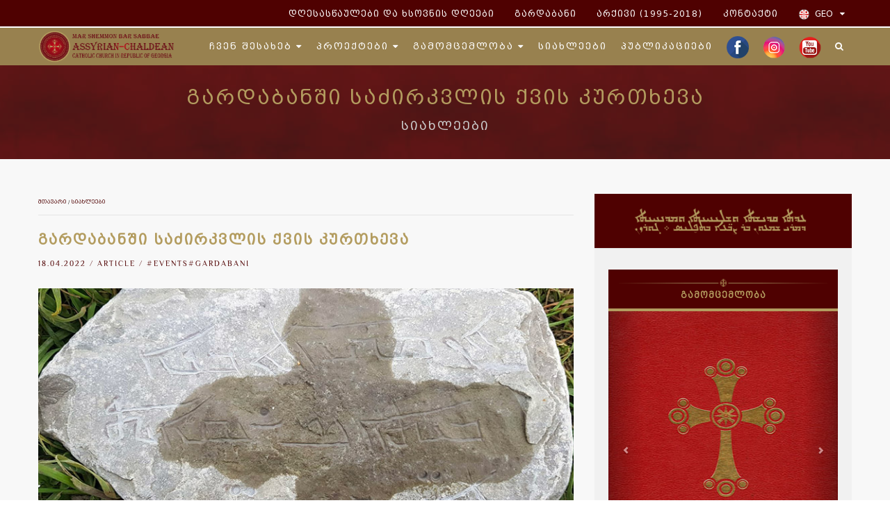

--- FILE ---
content_type: text/html; charset=UTF-8
request_url: https://subaran.com/ge/events/268
body_size: 10602
content:
 

<!DOCTYPE html>
<html lang="ka" prefix="og: http://ogp.me/ns#">
<head>
    <meta charset="utf-8">
    <!-- TITLE -->  

    



	<title>გარდაბანში საძირკვლის ქვის კურთხევა | SUBARAN</title>

	<meta name="description" content="">
	<meta name="keywords" content="">

	<meta property="og:type" content="article" />
	<meta property="og:title" content="გარდაბანში საძირკვლის ქვის კურთხევა | SUBARAN" />
	<meta property="og:description" content="" />
	<meta property="og:image" content="https://subaran.com//data/files/archive_1995_2018/2022/slides-2022/2022-268.jpg" />  

	<meta property="og:url" content="https://subaran.com/ge/archive/268" />
	<meta property="og:site_name" content="Subaran.com" /> 

    <link rel="shortcut icon" href="/images/favicon.png"/>


    <meta name="viewport" content="width=device-width, initial-scale=1.0, maximum-scale=1.0, user-scalable=no">
    <meta name="format-detection" content="telephone=no">
    <meta name="apple-mobile-web-app-capable" content="yes"> 
	<meta http-equiv="Content-Type" content="text/html; charset=utf-8">
 

    <!-- CSS LIBRARY -->
    <link rel="stylesheet" type="text/css" href="/css/lib/font-awesome.min.css">
    <link rel="stylesheet" type="text/css" href="/css/lib/font-lotusicon.css">
    <link rel="stylesheet" type="text/css" href="/css/lib/bootstrap.min.css">
    <link rel="stylesheet" type="text/css" href="/css/lib/owl.carousel.css">
    <link rel="stylesheet" type="text/css" href="/css/lib/jquery-ui.min.css">
    <link rel="stylesheet" type="text/css" href="/css/lib/magnific-popup.css">
    <link rel="stylesheet" type="text/css" href="/css/lib/settings.css">
	
    <link rel="stylesheet" type="text/css" href="/css/lib/bootstrap-select.min.css">
	
	<link rel="stylesheet" type="text/css" href="/css/helper.css">
    <link rel="stylesheet" type="text/css" href="/css/custom.css">
    <link rel="stylesheet" type="text/css" href="/css/responsive.css">
	
	<!-- GEO CSS STYLE -->
	<link rel="stylesheet" type="text/css" href="/css/style_ff.css">
	

    <!-- MAIN STYLE -->
    <link rel="stylesheet" type="text/css" href="/css/style.css">
	
	<!-- GEO CSS STYLE -->
	<link rel="stylesheet" type="text/css" href="/css/style_ff.css">
	
	<!-- A CSS STYLE 2 -->
	<link rel="stylesheet" type="text/css" href="/css/style_ff2.css">
	
	<link rel="stylesheet" type="text/css" href="/css/style_ff3.css">
	 
    <!--[if lt IE 9]>
        <script src="/http://html5shim.googlecode.com/svn/trunk/html5.js"></script>
        <script src="/http://css3-mediaqueries-js.googlecode.com/svn/trunk/css3-mediaqueries.js"></script>
    <![endif]-->

    <style type="text/css"> 

    @font-face {
            font-family: Mrgvlovani;
            src: url(/fonts/bpg_mrgvlovani_2010.ttf);
    }

    @font-face {
    font-family: BPG Arial;
    src: url(/fonts/bpg_dejavu_sans.ttf);
    }
    @font-face {
    font-family:BPG Mrgvlovani Caps;
    src: url(/fonts/bpg_mrgvlovani_caps_2010.ttf);
    }
    @font-face {
    font-family: BPG Nino Mtavruli;
    src: url(/fonts/bpg_nino_mtavruli_bold_0.ttf);
    }


    .Geo_Arial {font-family: Mrgvlovani;  }
    .Geo_Caps {font-family: BPG Mrgvlovani Caps; letter-spacing: 1px; } 

    .Font_Tahoma_Caps { font-family: BPG Mrgvlovani Caps; letter-spacing: 1px; } 
    .Font_Tahoma_Small { font-family: BPG Mrgvlovani Caps; letter-spacing: 1px; } 


    @font-face {
    font-family:Philosopher;
    src: url(/fonts/8231.otf);
    }

    .Font_Philosopher {font-family:BPG Mrgvlovani Caps; }
    .Font_Philosopher_Small {font-family:Mrgvlovani; }


    .sub-banner .text h2 { font-family: Philosopher; letter-spacing: 2px;} 
    .sub-banner .text small { font-family: Philosopher; letter-spacing: 2px;} 
    .attraction_content .attraction_content-title { font-family: Philosopher; letter-spacing: 2px; color: #4f0101;}

    .attraction_content p {
        margin-bottom: 0;
        line-height: 30px;
        font-size: 16px;
        font-family: Mrgvlovani;
        text-align: justify;
        color: #535353;
        padding-bottom: 10px;
    }

    .attraction_content ul li {
        margin-bottom: 0;
        line-height: 30px;
        font-size: 15px;
        font-family: Mrgvlovani;
        text-align: left;
        color: #535353; 
    }



    #footer .footer_center .widget .widget-title 
    { 
    font-family: Philosopher; 

    letter-spacing: 1px; 
    font-size: 14px; 
    	
    font-family:BPG Mrgvlovani Caps;
    	
    }



    .attraction_sidebar .attraction_sidebar-content .attraction_location li a {
        color: #98814f;
        text-transform: uppercase;
        font-size: 12px;
        font-weight: 600;

        	
        font-size: 13px;
        font-weight: 500;
        	
    }



    </style>

    <link rel="stylesheet" type="text/css" href="/styles.css">
    <!-- pretyphoto   -->
    <script type="text/javascript" src="/js/lib/jquery-1.11.0.min.js"></script>
            <!--script src="/js/jquery.lint.js" type="text/javascript" charset="utf-8"></script-->
            <link rel="stylesheet" href="/prettyphoto/css/prettyPhoto.css" type="text/css" media="screen" charset="utf-8" />
            <script src="/prettyphoto/js/jquery.prettyPhoto.js" type="text/javascript" charset="utf-8"></script>
    <!-- .pretyphoto   -->		
		
    <!-- fancyBox JS -->
        <link href="/fancybox-master/dist/jquery.fancybox.min.css" rel="stylesheet">
    <!-- .fancyBox JS -->


 <script src='https://www.google.com/recaptcha/api.js?hl=ka'></script> 
<!-- Global site tag (gtag.js) - Google Analytics -->
<script async src="https://www.googletagmanager.com/gtag/js?id=G-SJRQHVYY06"></script>
<script>
  window.dataLayer = window.dataLayer || [];
  function gtag(){dataLayer.push(arguments);}
  gtag('js', new Date());

  gtag('config', 'G-SJRQHVYY06');
</script>

<base href="https://subaran.com/">
</head>


<!--[if IE 7]> <body class="ie7 lt-ie8 lt-ie9 lt-ie10"> <![endif]-->
<!--[if IE 8]> <body class="ie8 lt-ie9 lt-ie10"> <![endif]-->
<!--[if IE 9]> <body class="ie9 lt-ie10"> <![endif]-->
<!--[if (gt IE 9)|!(IE)]><!--> <body> <!--<![endif]-->

<!-- PAGE WRAP -->
<div id="page-wrap">

  <!-- HEADER -->
        <header id="header">
            
            <!-- HEADER TOP -->
            <div class="header_top" style="border-top: 2px solid #4f0101; ">
                <div class="container">
                   
				    <div class="header_left float-left ">  
                    </div>
					
                    <div class="header_right float-right ">
					
					<span class="login-register hidden-xs" >
							<a  href="ge/church-dates" class="Geo_Caps" style="text-transform:uppercase; " >&nbsp;დღესასწაულები და ხსოვნის დღეები  </a>
                    </span> 
					
				 
						
						
					
					   <span class="login-register" >
                          <!--  <a href="home"><i class="fa fa-home"></i> &nbsp;Home</a>  -->
							<!--  <a href="church-calendar"><i class="fa fa-envelope"></i> &nbsp;Calendar 2019</a> --> 							 
							<a href="ge/gardabani-info" class="Geo_Caps">&nbsp;გარდაბანი</a>
							<a href="ge/archives/all/all" class="Geo_Caps hidden-xs"  > &nbsp;არქივი (1995-2018)</a>
							<a href="ge/contact" class="Geo_Caps">&nbsp;კონტაქტი</a>
                      </span>
						
						  

                        <!-- lang select -->
						<div class="dropdown language">
								<span style="font-size: 12px; padding-left: 15px;" >
								<img src="images/ge.png" width="24" height="24"> GEO								</span>
                            <ul>                                
								<li><a href="/en"><img src="images/us.png" width="24" height="24"> &nbsp; ENG</a></li>	
								<li><a href="/ge"><img src="images/ge.png" width="24" height="24"> &nbsp; GEO</a></li>	
								<li><a href="/ru"><img src="images/ru.png" width="24" height="24"> &nbsp; RUS</a></li>			
                            </ul>
                        </div>
						<!-- .lang select -->
						

                    </div>
                </div>
            </div>
            <!-- END / HEADER TOP -->
            
            <!-- HEADER LOGO & MENU -->
            <div class="header_content" id="header_content">

                <div class="container">
                    <!-- HEADER LOGO -->
                    <div class="header_logo">
                        <a href="ge"><img src="images/logo-georgia.png" width="195" height="45" style="max-height: 100px; "></a>
                    </div>
                    <!-- END / HEADER LOGO -->
                    
                    <!-- HEADER MENU --> 
					
                    <nav class="header_menu">
                        <ul class="menu ">
                            
							<li> 
								 
								<a href="ge/about-info" class="Geo_Caps" >ჩვენ შესახებ <span class="fa fa-caret-down"></span></a>
								 <ul class="sub-menu" style="width:800px; ">
								 
								 <div class="container" style="max-width:800px; ">
									 <div class="row">
										 
									   <div class="col-lg-5">
										 <h6 class= " Geo_Caps mw1 " style="color:#4f0101; letter-spacing:1px; font-weight:700; font-family: BPG Nino Mtavruli;" >ასირიულ-ქალდეური კათოლიკური მისია საქართველოში</h6>
										 <hr style="color:#990000; ">
										  
										 <li><a href="ge/about/misiis-daarseba"  class="Geo_Arial mw1">მისიის დაარსება</a></li><li><a href="ge/about/qorepiskoposi-beniamin-ben-iadegari"  class="Geo_Arial mw1">ქორეპისკოპოს ბენიამინ ბეთ-იადეგარის ბიოგაფია</a></li><li><a href="ge/about/misiis-miznebi-da-amocanebi"  class="Geo_Arial mw1">მისიის მიზნები და ამოცანები</a></li>										 	
										<br> 
										 <img src="images/banner/3.jpg" class="img-responcive hidden-xs mmbrd_img"> 
									   </div>
									   
										 
										 <div class="col-lg-7">
										 <h6 class= " Geo_Caps mw1 " style="color:#4f0101; letter-spacing:1px; font-weight:700; font-family: BPG Nino Mtavruli;" >წმ. წამებულის მარ შიმონ ბარ საბაეს ასირიულ–ქალდეური კათოლიკური ეკლესია საქართველოში</h6>
										 <hr style="color:#990000; ">
										 <li><a href="ge/about/eklesiis-msheneblobis-winapirobebi" class="Geo_Arial mw1">ეკლესიის მშენებლობის წინაპირობები</a></li><li><a href="ge/about/wm-wamewbulis-mar-shimon-bar-sabaes-istoria" class="Geo_Arial mw1">წმ. წამებულის მარ შიმონ ბარ საბაეს ისტორია</a></li><li><a href="ge/about/eklesiis-kurtkheva" class="Geo_Arial mw1">ეკლესიის კურთხევა</a></li><li><a href="ge/about/centris-arqiteqtura" class="Geo_Arial mw1">ცენტრის არქიტექტურა</a></li><li><a href="ge/about/shenobis-simbolika" class="Geo_Arial mw1">შენობის სიმბოლიკა</a></li><li><a href="ge/about/tadzris-mowyobiloba" class="Geo_Arial mw1">ტაძრის მოწყობილობა</a></li><li><a href="ge/about/miznebi-da-amocanebi" class="Geo_Arial mw1">მიზნები და ამოცანები</a></li>									   </div>
									 
									 </div>
								 </div> 
										
										<hr class="divider">
										 		                                    
                                </ul>
							</li>
							
							<li>
								 
								<a href="ge/projects-info" class="Geo_Caps">პროექტები <span class="fa fa-caret-down"></span></a>
								 <ul class="sub-menu" style="width:700px; ">
								 
								 <div class="container" style="max-width:700px; ">
									 <div class="row">
										 
									   <div class="col-lg-6 col-xs-12">
										 <h6 class="Geo_Caps" style="color:#4f0101; letter-spacing:1px; font-weight:700; font-family: BPG Nino Mtavruli;" >სასულიერო მოღვაწეობა</h6>
										 <hr color="#990000" style="color:#990000; ">
										 <li><a href="ge/projects/divine-liturgy"  class="Geo_Arial mw1">ღვთისმსახურება</a></li><li><a href="ge/projects/Catechism-Bible-Meetings"  class="Geo_Arial mw1">კატეხიზაცია და ბიბლიური შეხვედრები</a></li><li><a href="ge/projects/Formational-Meetings"  class="Geo_Arial mw1">ფორმაციული შეხვედრები (ორპირი, ბაკურიანი)</a></li><li><a href="ge/projects/church-choir"  class="Geo_Arial mw1">საეკლესიო გუნდი</a></li><li><a href="ge/projects/We-and-Caritas-Georgia"  class="Geo_Arial mw1">ჩვენ და საქართველოს კარიტასი</a></li>		
										 
									   </div>
										 
										 <div class="col-lg-6 col-xs-12">
										 <h6 class="Geo_Caps" style="color:#4f0101; letter-spacing:1px; font-weight:700; font-family: BPG Nino Mtavruli;" >საგანმანათლებლო მოღვაწეობა</h6>
										 <hr color="#990000" style="color:#990000; ">
										 <li><a href="ge/projects/church-school"  class="Geo_Arial mw1">საეკლესიო სკოლა</a></li><li><a href="ge/projects/helping-students"  class="Geo_Arial mw1">სტუდენტების დახმარება</a></li><li><a href="ge/projects/ensemble-babylon"  class="Geo_Arial mw1">ქორეოგრაფიული ანსამბლი “ბაბილონი”</a></li>										
										</div>
										 
										 <div class="col-lg-12  mt50  col-xs-12" >
										
										 <h6 class="Geo_Caps" style="color:#4f0101; letter-spacing:1px; font-weight:700; font-family: BPG Nino Mtavruli;">ჰუმანიტარული საქმიანობა</h6>
										 <hr color="#990000" style="color:#990000; ">
										 <li><a href="ge/projects/general-information/"  class="Geo_Arial mw1">ზოგადი ინფორმაცია</a></li><li><a href="ge/projects/single-pensioners/"  class="Geo_Arial mw1">მარტოხელა პენსიონერების და ინვალიდების კვების პროდუქტებით უზრუნველყოფის პროექტი</a></li><li><a href="ge/projects/medical-care/"  class="Geo_Arial mw1">სამედიცინო დახმარება</a></li>										 </div>
									 
									 </div>
								 </div> 
										
										<hr class="divider">
										 		                                    
                                </ul>
							</li>
							
													 
							<li>
							<a href="ge/books" class="Geo_Caps">გამომცემლობა <span class="fa fa-caret-down"></span></a>
										
										<ul class="sub-menu" style="width:300px; ">
										<li><a href="books/ge/" class="Geo_Caps" style=" color:#b39c5f; font-weight:700;">შესავალი</a></li>
										<li><a href="ge/book/new-testament" class="Geo_Arial" >ახალი აღთქმა</a></li><li><a href="ge/book/aramaic-for-children" class="Geo_Arial" >თანამედროვე არამეული ენა ბავშვებისთვის</a></li><li><a href="ge/book/prayer-book-hudra" class="Geo_Arial" >ლოცვანი “ხუდრა”</a></li><li><a href="ge/book/aramaic-for-beginers" class="Geo_Arial" >თანამედროვე არამეული ენა დამწყებთათვის</a></li><li><a href="ge/book/entreaty-of-the-ninevites" class="Geo_Arial" >ნინეველთა ვედრება</a></li><li><a href="ge/book/bible-pshitta" class="Geo_Arial" >ბიბლია “ფშიტა”</a></li><li><a href="ge/book/divine-liturgy" class="Geo_Arial" >ღვთაებრივი ლიტურგია</a></li><li><a href="ge/book/church-sacraments" class="Geo_Arial" >საეკლესიო საიდუმლოებანი</a></li><li><a href="ge/book/the-jerusalem-bible-in-modern-aramaic" class="Geo_Arial" >იერუსალიმის ბიბლია თანამედროვე არამეულ ენაზე</a></li><li><a href="ge/book/old-testament-readings" class="Geo_Arial" >ძველი აღთქმის საკითხავები</a></li><li><a href="ge/book/epistles-of-apostle-paul" class="Geo_Arial" >წმინდა პავლე მოციქულის ეპისტოლენი</a></li><li><a href="ge/book/gospel-readings" class="Geo_Arial" >სახარებათა საკითხავები</a></li><li><a href="ge/book/eastern-spiritual-hymns" class="Geo_Arial" >აღმოსავლური სასულიერო საგალობლები</a></li>										</ul>
                                </li>	
							
							 <li><a href="ge/news" class="Geo_Caps">სიახლეები</a></li>
							
							<li><a href="ge/publications/all" class="Geo_Caps">პუბლიკაციები</a></li>  
							
							 
							<li class=" ">
							<a href="https://www.facebook.com/subaran1995/" target="_blank">
							<img src="/images/green-youtube-icon-300x300.png" style="height: 32px;">
							</a>
							</li>
							<li class=" ">
							<a href="https://www.instagram.com/subaran1995/" target="_blank">
							<img src="/images/inst-icon-300x300.png" style="height: 32px;">
							</a>
							</li>
							<li class=" ">
							<a href="https://www.youtube.com/c/Subaran1995" target="_blank">
							<img src="/images/red-youtube-icon-300x300.png" style="height: 32px;">
							</a>
							</li>				
							<li><a href="ge/site-map"><i class="fa fa fa-search"></i></a></li>							 
							 
                        </ul>
                    </nav>
                    <!-- END / HEADER MENU -->

                    <!-- MENU BAR -->
                    <span class="menu-bars">
                        <span></span>
                    </span>
                    <!-- END / MENU BAR -->

                </div>
            </div>
            <!-- END / HEADER LOGO & MENU -->

        </header>
        <!-- END / HEADER -->

<!-- SUB BANNER -->
		<section class="section-sub-banner" style=" background-position:center; background-image:url(images/red_footer_bg.jpg);">
            <div class="awe-overlay"></div>
            <div class="sub-banner">
                <div class="container">
                    <div class="text text-center">
                        <h2 style="color:#b39c5f;"><font class="Font_Philosopher">გარდაბანში საძირკვლის ქვის კურთხევა</font></h2>
                        <p style="color:#ccc; text-transform:uppercase; "><small><font class="Font_Philosopher">სიახლეები</font></small></p>
                  </div>
                </div>

            </div>

        </section>
<!-- END / SUB BANNER -->
 
 
<section class="section-shortcode bg-white" style=" background:#f8f8f8;">
<div class="container" > 

<div class="row">

<div class="col-lg-8 "  >

<small style="color:#333; font-size:50%; text-transform: uppercase; ">
    <a href="ge" class="red-gold Geo_Caps">მთავარი</a> / <a href="ge/news" class="red-gold Geo_Caps">სიახლეები</a>
</small>

<div class="attraction_content Geo_Arial" id="attraction_content">

								<h2 class="attraction_content-title" style="color:#b39c5f; letter-spacing:2px; ">
								<span class="Font_Philosopher">
								გარდაბანში საძირკვლის ქვის კურთხევა								<br>
								<font style="color:#4f0101; font-size:55%; font-weight:500; font-family:Philosopher;">18.04.2022 / article / #events#gardabani </font>
								</span>
								</h2>
 
								 
								<br>
									<div class="wp_caption aligncenter">  
									<img src="/data/files/archive_1995_2018/2022/slides-2022/2022-268-slider.jpg" class="img-responsive">
									</div>
                                <br>
                                 
								
                               

                                <p>
								<p>დღეს, 18 აპრილს, ჩვენი ეკლესიის დიაკვნების და მრევლის წარმომადგენელთა თანდასწრებით გარდაბნის წმ. მოციქულ თომას ასირიულ- ქალდეურ რელიგიურ - კულტურულ ცენტრის საძირკველში, იქ სადაც განლაგდება წმინდა ტრაპეზი, იდება ნაკურთხი ქვა, რომელიც თბილისის წმ. წამებულის მარ შიმონ ბარ საბაეს ასირიულ - ქალდეური კათოლიკური ეკლესიის საძირკველიდანაა. ეს ქვა არის სიმბოლო ერთობისა ჩვენს მრავალტანჯულ წინაპრებთან - რწმენისათვის წამებულებთან. გილოცავთ ყველას ამ მნიშვნელოვან და სასიხარულო მოვლენას ჩვენი საკრებულოს ცხოვრებაში.</p>
<p>წარწერა ქვაზე გვამცნობს: <em><strong>&ldquo;&ldquo;თუ უფალი არ ააშენებს სახლს, ამაოდ გაირჯებიან მისი მშენებლები&ldquo;</strong></em>. ფსალმუნი 126:1</p>
<hr class="divider" />
<p><iframe src="https://www.youtube.com/embed/CIcarn44fIQ" width="100%" height="570" frameborder="0" allowfullscreen="allowfullscreen"></iframe></p>
<hr class="divider" />								<!-- GALLERY CONTENT -->
								<div class="gallery">
								<div class="gallery-content">
								<div class="row" style=" padding:0px;">
								
								<div class="gallery-isotope col-3">

                                <!-- ITEM SIZE -->
                                <div class="item-size "></div>
                                <!-- END / ITEM SIZE -->
								 
									<div class=" item-isotope  thumb   " style= " ">
									<a data-fancybox="gallery" href="data/files/archive_1995_2018/2022/268/1.jpg">
										<img class="img-responsive" src="data/files/archive_1995_2018/2022/268/1.jpg" alt=" ">
									</a>
									</div>
									 
									<div class=" item-isotope  thumb   " style= " ">
									<a data-fancybox="gallery" href="  
data/files/archive_1995_2018/2022/268/2.jpg">
										<img class="img-responsive" src="  
data/files/archive_1995_2018/2022/268/2.jpg" alt=" ">
									</a>
									</div>
									 
									<div class=" item-isotope  thumb   " style= " ">
									<a data-fancybox="gallery" href="  
data/files/archive_1995_2018/2022/268/3.jpg">
										<img class="img-responsive" src="  
data/files/archive_1995_2018/2022/268/3.jpg" alt=" ">
									</a>
									</div>
									 
									<div class=" item-isotope  thumb   " style= " ">
									<a data-fancybox="gallery" href=" 
data/files/archive_1995_2018/2022/268/4.jpg">
										<img class="img-responsive" src=" 
data/files/archive_1995_2018/2022/268/4.jpg" alt=" ">
									</a>
									</div>
									 
									<div class=" item-isotope  thumb   " style= " ">
									<a data-fancybox="gallery" href="   
data/files/archive_1995_2018/2022/268/5.jpg">
										<img class="img-responsive" src="   
data/files/archive_1995_2018/2022/268/5.jpg" alt=" ">
									</a>
									</div>
									 
									<div class=" item-isotope  thumb   " style= " ">
									<a data-fancybox="gallery" href="  
data/files/archive_1995_2018/2022/268/6.jpg">
										<img class="img-responsive" src="  
data/files/archive_1995_2018/2022/268/6.jpg" alt=" ">
									</a>
									</div>
									 
									<div class=" item-isotope  thumb   " style= " ">
									<a data-fancybox="gallery" href="  
data/files/archive_1995_2018/2022/268/7.jpg">
										<img class="img-responsive" src="  
data/files/archive_1995_2018/2022/268/7.jpg" alt=" ">
									</a>
									</div>
									 
									<div class=" item-isotope  thumb   " style= " ">
									<a data-fancybox="gallery" href="  
data/files/archive_1995_2018/2022/268/8.jpg">
										<img class="img-responsive" src="  
data/files/archive_1995_2018/2022/268/8.jpg" alt=" ">
									</a>
									</div>
									 
									<div class=" item-isotope  thumb   " style= " ">
									<a data-fancybox="gallery" href="
data/files/archive_1995_2018/2022/268/9.jpg">
										<img class="img-responsive" src="
data/files/archive_1995_2018/2022/268/9.jpg" alt=" ">
									</a>
									</div>
									 
									<div class=" item-isotope  thumb   " style= " ">
									<a data-fancybox="gallery" href="
data/files/archive_1995_2018/2022/268/10.jpg">
										<img class="img-responsive" src="
data/files/archive_1995_2018/2022/268/10.jpg" alt=" ">
									</a>
									</div>
									 
									<div class=" item-isotope  thumb   " style= " ">
									<a data-fancybox="gallery" href="
data/files/archive_1995_2018/2022/268/11.jpg">
										<img class="img-responsive" src="
data/files/archive_1995_2018/2022/268/11.jpg" alt=" ">
									</a>
									</div>
									 
									<div class=" item-isotope  thumb   " style= " ">
									<a data-fancybox="gallery" href="
data/files/archive_1995_2018/2022/268/12.jpg">
										<img class="img-responsive" src="
data/files/archive_1995_2018/2022/268/12.jpg" alt=" ">
									</a>
									</div>
									 
									<div class=" item-isotope  thumb   " style= " ">
									<a data-fancybox="gallery" href="
data/files/archive_1995_2018/2022/268/13.jpg">
										<img class="img-responsive" src="
data/files/archive_1995_2018/2022/268/13.jpg" alt=" ">
									</a>
									</div>
									 
									<div class=" item-isotope  thumb   " style= " ">
									<a data-fancybox="gallery" href="
data/files/archive_1995_2018/2022/268/14.jpg">
										<img class="img-responsive" src="
data/files/archive_1995_2018/2022/268/14.jpg" alt=" ">
									</a>
									</div>
									 
									<div class=" item-isotope  thumb   " style= " ">
									<a data-fancybox="gallery" href="
data/files/archive_1995_2018/2022/268/15.jpg">
										<img class="img-responsive" src="
data/files/archive_1995_2018/2022/268/15.jpg" alt=" ">
									</a>
									</div>
									 
									<div class=" item-isotope  thumb   " style= " ">
									<a data-fancybox="gallery" href="
data/files/archive_1995_2018/2022/268/16.jpg">
										<img class="img-responsive" src="
data/files/archive_1995_2018/2022/268/16.jpg" alt=" ">
									</a>
									</div>
									 
									<div class=" item-isotope  thumb   " style= " ">
									<a data-fancybox="gallery" href="
data/files/archive_1995_2018/2022/268/17.jpg">
										<img class="img-responsive" src="
data/files/archive_1995_2018/2022/268/17.jpg" alt=" ">
									</a>
									</div>
									 
									<div class=" item-isotope  thumb   " style= " ">
									<a data-fancybox="gallery" href="
data/files/archive_1995_2018/2022/268/18.jpg">
										<img class="img-responsive" src="
data/files/archive_1995_2018/2022/268/18.jpg" alt=" ">
									</a>
									</div>
									 
									<div class=" item-isotope  thumb   " style= " ">
									<a data-fancybox="gallery" href="
data/files/archive_1995_2018/2022/268/19.jpg">
										<img class="img-responsive" src="
data/files/archive_1995_2018/2022/268/19.jpg" alt=" ">
									</a>
									</div>
									 
									<div class=" item-isotope  thumb   " style= " ">
									<a data-fancybox="gallery" href="
data/files/archive_1995_2018/2022/268/20.jpg">
										<img class="img-responsive" src="
data/files/archive_1995_2018/2022/268/20.jpg" alt=" ">
									</a>
									</div>
									 
									<div class=" item-isotope  thumb   " style= " ">
									<a data-fancybox="gallery" href="
data/files/archive_1995_2018/2022/268/21.jpg">
										<img class="img-responsive" src="
data/files/archive_1995_2018/2022/268/21.jpg" alt=" ">
									</a>
									</div>
									 
									<div class=" item-isotope  thumb   " style= " ">
									<a data-fancybox="gallery" href="
data/files/archive_1995_2018/2022/268/22.jpg">
										<img class="img-responsive" src="
data/files/archive_1995_2018/2022/268/22.jpg" alt=" ">
									</a>
									</div>
									 
									<div class=" item-isotope  thumb   " style= " ">
									<a data-fancybox="gallery" href="
data/files/archive_1995_2018/2022/268/23.jpg">
										<img class="img-responsive" src="
data/files/archive_1995_2018/2022/268/23.jpg" alt=" ">
									</a>
									</div>
									 
									<div class=" item-isotope  thumb   " style= " ">
									<a data-fancybox="gallery" href="
data/files/archive_1995_2018/2022/268/24.jpg">
										<img class="img-responsive" src="
data/files/archive_1995_2018/2022/268/24.jpg" alt=" ">
									</a>
									</div>
									 
									<div class=" item-isotope  thumb   " style= " ">
									<a data-fancybox="gallery" href="
data/files/archive_1995_2018/2022/268/25.jpg">
										<img class="img-responsive" src="
data/files/archive_1995_2018/2022/268/25.jpg" alt=" ">
									</a>
									</div>
									 
									<div class=" item-isotope  thumb   " style= " ">
									<a data-fancybox="gallery" href="
data/files/archive_1995_2018/2022/268/26.jpg">
										<img class="img-responsive" src="
data/files/archive_1995_2018/2022/268/26.jpg" alt=" ">
									</a>
									</div>
									 
									<div class=" item-isotope  thumb   " style= " ">
									<a data-fancybox="gallery" href="
data/files/archive_1995_2018/2022/268/27.jpg ">
										<img class="img-responsive" src="
data/files/archive_1995_2018/2022/268/27.jpg " alt=" ">
									</a>
									</div>
																	
								</div>
								</div>
								</div>
								</div>
								<!-- .GALLERY CONTENT -->
								</p>
								
								
								<hr class="divider">
								 

        </div>



</div> <!-- ."col-lg-8 -->

<!-- -------------------------------------------------- -->

<div class="col-lg-4">

<div class="attraction_sidebar" style="margin-top:0px; ">

                                <h2 align="center" class="attraction_heading " style="background-color:#4f0101; ">
								<div align="center">
								<img src="images/str1.png" width="80%" class="img-responsive" style="padding:2px; ">								
								</div>
								<!--<span class="attraction-icon-drop fa fa-angle-down hidden-xs"></span>-->
								</h2>
								
								
								
								<div class="attraction_sidebar-content">
								
                                     <h3 class="attraction_title " style="color:#b39c5f; letter-spacing:1px; font-size:12px; text-align:center; border-bottom: 4px solid #b39c5f;">
									 <!--<img src="images/icon_2.png" width="26" height="26" align="middle" style="padding-bottom:5px; ">-->
									 <img src="images/top-1.png"  align="middle" >									 
									 <br>
									 <font class="Geo_Caps ">
									 გამომცემლობა									 </font>
								  	 </h3>
									  
<style>

/*!
 * Bootstrap Slider aTmpl Effect v1.0 - slideFullOut
 * Homepage: http://atmpl.ru
 * The source of material: http://atmpl.ru/publ/adaptive_sliders/adaptivnyj_slajder_bootstrap_atmpl_effect/11-1-0-86
 * Copyright 2014-2015 Merenkov Mihail: https://plus.google.com/108911234048292569811
 * Group website aTmpl: https://plus.google.com/106292100743979527533
 * Licensed under MIT
 * Based on the Bootstrap selectors
*/
.carousel {
  height: 420px;
}
.carousel-caption {
  z-index: 10;
}
.carousel .item {
  height: 420px;
  background-color: transparent;
}
.carousel-inner > .item > img {
  position: absolute;
  top: 0;
  left: 0; 
  width:354px;
  height: 420px;
}
.carousel-caption h4 {
  font-size:300%;
}
.carousel-caption h1 {
  color:#fff;
  font-size:6rem; 
}
.carousel-caption h1 span {
  color:#fff;
  font-size:4rem;
  text-shadow:none;
}
 
@media (min-width: 768px) {
  .carousel-caption p {
    margin-bottom: 20px;
    font-size: 21px;
    line-height: 1.4;
  }
}
 
.carousel-slideFullOut .carousel-control {
  z-index: 2;
}

.carousel-control .glyphicon-chevron-left, .carousel-control .glyphicon-chevron-right, .carousel-control .icon-prev, .carousel-control .icon-next {
    width: 30px;
    height: 30px;
    margin-top: -15px;
    font-size: 10px;
}
.carousel-caption {
    right: 10%;
    left: 10%;
    padding-bottom: 30px;
}

</style>
 

 

<div class="text-center"  >

<div id="myCarousel" class="carousel slide carousel-slideFullOut" data-ride="carousel">
 
 <ol class="carousel-indicators">
 <li data-target="#myCarousel" data-slide-to="0" class="active"></li>
 <li data-target="#myCarousel" data-slide-to="1"></li>
 <li data-target="#myCarousel" data-slide-to="2"></li>
 <li data-target="#myCarousel" data-slide-to="3"></li>
 <li data-target="#myCarousel" data-slide-to="4"></li>
 <li data-target="#myCarousel" data-slide-to="5"></li>
 <li data-target="#myCarousel" data-slide-to="6"></li>
 <li data-target="#myCarousel" data-slide-to="7"></li>
 <li data-target="#myCarousel" data-slide-to="8"></li>
     <li data-target="#myCarousel" data-slide-to="9"></li>
     <li data-target="#myCarousel" data-slide-to="10"></li>
     <li data-target="#myCarousel" data-slide-to="11"></li>
 
 </ol>
 
 <div class="carousel-inner"> 
 
 
<!-- box_item -->
 <div class="item active ">
 <img src="/data/files/books_covers/1.jpg"  >
 <div class="container">
 <div class="carousel-caption">

<p style="color:#98814f;  padding: 10px;
    background: #4f0101; text-transform: uppercase; font-size: 12px;
    border: 1px solid #98814f; font-weight: 700;">
 	<a  href="ge/book/new-testament" style=" color: #98814f;" >
	<font class="Geo_Caps" >ახალი აღთქმა</font>
	</a>
	</p>
	
 <!--
 <p><a class="awe-btn awe-btn-13 Geo_Arial" href="ge/book/new-testament" role="button">იხილეთ ვრცლად</a></p>
 -->
 </div>
 </div>
 </div>
<!-- end of box_item -->
										 
										
<!-- box_item -->
 <div class="item   ">
 <img src="/data/files/books_covers/5.jpg"  >
 <div class="container">
 <div class="carousel-caption">

<p style="color:#98814f;  padding: 10px;
    background: #4f0101; text-transform: uppercase; font-size: 12px;
    border: 1px solid #98814f; font-weight: 700;">
 	<a  href="ge/book/aramaic-for-children" style=" color: #98814f;" >
	<font class="Geo_Caps" >თანამედროვე არამეული ენა ბავშვებისთვის</font>
	</a>
	</p>
	
 <!--
 <p><a class="awe-btn awe-btn-13 Geo_Arial" href="ge/book/aramaic-for-children" role="button">იხილეთ ვრცლად</a></p>
 -->
 </div>
 </div>
 </div>
<!-- end of box_item -->
										 
										
<!-- box_item -->
 <div class="item   ">
 <img src="/data/files/books_covers/3.jpg"  >
 <div class="container">
 <div class="carousel-caption">

<p style="color:#98814f;  padding: 10px;
    background: #4f0101; text-transform: uppercase; font-size: 12px;
    border: 1px solid #98814f; font-weight: 700;">
 	<a  href="ge/book/prayer-book-hudra" style=" color: #98814f;" >
	<font class="Geo_Caps" >ლოცვანი “ხუდრა”</font>
	</a>
	</p>
	
 <!--
 <p><a class="awe-btn awe-btn-13 Geo_Arial" href="ge/book/prayer-book-hudra" role="button">იხილეთ ვრცლად</a></p>
 -->
 </div>
 </div>
 </div>
<!-- end of box_item -->
										 
										
<!-- box_item -->
 <div class="item   ">
 <img src="/data/files/books_covers/6.jpg"  >
 <div class="container">
 <div class="carousel-caption">

<p style="color:#98814f;  padding: 10px;
    background: #4f0101; text-transform: uppercase; font-size: 12px;
    border: 1px solid #98814f; font-weight: 700;">
 	<a  href="ge/book/aramaic-for-beginers" style=" color: #98814f;" >
	<font class="Geo_Caps" >თანამედროვე არამეული ენა დამწყებთათვის</font>
	</a>
	</p>
	
 <!--
 <p><a class="awe-btn awe-btn-13 Geo_Arial" href="ge/book/aramaic-for-beginers" role="button">იხილეთ ვრცლად</a></p>
 -->
 </div>
 </div>
 </div>
<!-- end of box_item -->
										 
										
<!-- box_item -->
 <div class="item   ">
 <img src="/data/files/books_covers/2.jpg"  >
 <div class="container">
 <div class="carousel-caption">

<p style="color:#98814f;  padding: 10px;
    background: #4f0101; text-transform: uppercase; font-size: 12px;
    border: 1px solid #98814f; font-weight: 700;">
 	<a  href="ge/book/entreaty-of-the-ninevites" style=" color: #98814f;" >
	<font class="Geo_Caps" >ნინეველთა ვედრება</font>
	</a>
	</p>
	
 <!--
 <p><a class="awe-btn awe-btn-13 Geo_Arial" href="ge/book/entreaty-of-the-ninevites" role="button">იხილეთ ვრცლად</a></p>
 -->
 </div>
 </div>
 </div>
<!-- end of box_item -->
										 
										
<!-- box_item -->
 <div class="item   ">
 <img src="/data/files/books_covers/4.jpg"  >
 <div class="container">
 <div class="carousel-caption">

<p style="color:#98814f;  padding: 10px;
    background: #4f0101; text-transform: uppercase; font-size: 12px;
    border: 1px solid #98814f; font-weight: 700;">
 	<a  href="ge/book/bible-pshitta" style=" color: #98814f;" >
	<font class="Geo_Caps" >ბიბლია “ფშიტა”</font>
	</a>
	</p>
	
 <!--
 <p><a class="awe-btn awe-btn-13 Geo_Arial" href="ge/book/bible-pshitta" role="button">იხილეთ ვრცლად</a></p>
 -->
 </div>
 </div>
 </div>
<!-- end of box_item -->
										 
										
<!-- box_item -->
 <div class="item   ">
 <img src="/data/files/books_covers/7.jpg"  >
 <div class="container">
 <div class="carousel-caption">

<p style="color:#98814f;  padding: 10px;
    background: #4f0101; text-transform: uppercase; font-size: 12px;
    border: 1px solid #98814f; font-weight: 700;">
 	<a  href="ge/book/divine-liturgy" style=" color: #98814f;" >
	<font class="Geo_Caps" >ღვთაებრივი ლიტურგია</font>
	</a>
	</p>
	
 <!--
 <p><a class="awe-btn awe-btn-13 Geo_Arial" href="ge/book/divine-liturgy" role="button">იხილეთ ვრცლად</a></p>
 -->
 </div>
 </div>
 </div>
<!-- end of box_item -->
										 
										
<!-- box_item -->
 <div class="item   ">
 <img src="/data/files/books_covers/8.jpg"  >
 <div class="container">
 <div class="carousel-caption">

<p style="color:#98814f;  padding: 10px;
    background: #4f0101; text-transform: uppercase; font-size: 12px;
    border: 1px solid #98814f; font-weight: 700;">
 	<a  href="ge/book/church-sacraments" style=" color: #98814f;" >
	<font class="Geo_Caps" >საეკლესიო საიდუმლოებანი</font>
	</a>
	</p>
	
 <!--
 <p><a class="awe-btn awe-btn-13 Geo_Arial" href="ge/book/church-sacraments" role="button">იხილეთ ვრცლად</a></p>
 -->
 </div>
 </div>
 </div>
<!-- end of box_item -->
										 
										
<!-- box_item -->
 <div class="item   ">
 <img src="/data/files/books_covers/9.jpg"  >
 <div class="container">
 <div class="carousel-caption">

<p style="color:#98814f;  padding: 10px;
    background: #4f0101; text-transform: uppercase; font-size: 12px;
    border: 1px solid #98814f; font-weight: 700;">
 	<a  href="ge/book/the-jerusalem-bible-in-modern-aramaic" style=" color: #98814f;" >
	<font class="Geo_Caps" >იერუსალიმის ბიბლია თანამედროვე არამეულ ენაზე</font>
	</a>
	</p>
	
 <!--
 <p><a class="awe-btn awe-btn-13 Geo_Arial" href="ge/book/the-jerusalem-bible-in-modern-aramaic" role="button">იხილეთ ვრცლად</a></p>
 -->
 </div>
 </div>
 </div>
<!-- end of box_item -->
										 
										
<!-- box_item -->
 <div class="item   ">
 <img src="/data/files/books_covers/10.jpg"  >
 <div class="container">
 <div class="carousel-caption">

<p style="color:#98814f;  padding: 10px;
    background: #4f0101; text-transform: uppercase; font-size: 12px;
    border: 1px solid #98814f; font-weight: 700;">
 	<a  href="ge/book/old-testament-readings" style=" color: #98814f;" >
	<font class="Geo_Caps" >ძველი აღთქმის საკითხავები</font>
	</a>
	</p>
	
 <!--
 <p><a class="awe-btn awe-btn-13 Geo_Arial" href="ge/book/old-testament-readings" role="button">იხილეთ ვრცლად</a></p>
 -->
 </div>
 </div>
 </div>
<!-- end of box_item -->
										 
										
<!-- box_item -->
 <div class="item   ">
 <img src="/data/files/books_covers/11.jpg"  >
 <div class="container">
 <div class="carousel-caption">

<p style="color:#98814f;  padding: 10px;
    background: #4f0101; text-transform: uppercase; font-size: 12px;
    border: 1px solid #98814f; font-weight: 700;">
 	<a  href="ge/book/epistles-of-apostle-paul" style=" color: #98814f;" >
	<font class="Geo_Caps" >წმინდა პავლე მოციქულის ეპისტოლენი</font>
	</a>
	</p>
	
 <!--
 <p><a class="awe-btn awe-btn-13 Geo_Arial" href="ge/book/epistles-of-apostle-paul" role="button">იხილეთ ვრცლად</a></p>
 -->
 </div>
 </div>
 </div>
<!-- end of box_item -->
										 
										
<!-- box_item -->
 <div class="item   ">
 <img src="/data/files/books_covers/12.jpg"  >
 <div class="container">
 <div class="carousel-caption">

<p style="color:#98814f;  padding: 10px;
    background: #4f0101; text-transform: uppercase; font-size: 12px;
    border: 1px solid #98814f; font-weight: 700;">
 	<a  href="ge/book/gospel-readings" style=" color: #98814f;" >
	<font class="Geo_Caps" >სახარებათა საკითხავები</font>
	</a>
	</p>
	
 <!--
 <p><a class="awe-btn awe-btn-13 Geo_Arial" href="ge/book/gospel-readings" role="button">იხილეთ ვრცლად</a></p>
 -->
 </div>
 </div>
 </div>
<!-- end of box_item -->
										 
										
<!-- box_item -->
 <div class="item   ">
 <img src="/data/files/books_covers/13/eastern-spiritual-hymns-2024.png"  >
 <div class="container">
 <div class="carousel-caption">

<p style="color:#98814f;  padding: 10px;
    background: #4f0101; text-transform: uppercase; font-size: 12px;
    border: 1px solid #98814f; font-weight: 700;">
 	<a  href="ge/book/eastern-spiritual-hymns" style=" color: #98814f;" >
	<font class="Geo_Caps" >აღმოსავლური სასულიერო საგალობლები</font>
	</a>
	</p>
	
 <!--
 <p><a class="awe-btn awe-btn-13 Geo_Arial" href="ge/book/eastern-spiritual-hymns" role="button">იხილეთ ვრცლად</a></p>
 -->
 </div>
 </div>
 </div>
<!-- end of box_item -->
										 
										 
 
 
 </div>
 <a class="left carousel-control" href="#myCarousel" data-slide="prev"><span class="glyphicon glyphicon-chevron-left"></span></a>
 <a class="right carousel-control" href="#myCarousel" data-slide="next"><span class="glyphicon glyphicon-chevron-right"></span></a>
 </div>

</div>
 									 <h3 class="attraction_title " style="color:#b39c5f; letter-spacing:1px; font-size:12px; text-align:center; border-top: 4px solid #b39c5f; margin-top: 0px;"> 
									 <font class="Geo_Caps ">
									 <a href="ge/books" class="a_gold_red">- იხილეთ ყველა -</a>
									 </font>								 
									</h3>
                                    <br>
									
                                
									 
										
                                </div> 

        </div> 

</div> <!-- ."col-lg-4 -->
<!-- -------------------------------------------------- -->
</div> <!-- .row -->
</div> <!-- .container -->
</section>
 
 
 


 <!-- FOOTER -->
   
<style>
 
#myBtn {
  display: none;
  position: fixed;
  bottom: 20px;
  right: 30px;
  z-index: 99;
  font-size: 18px;
  border: none;
  outline: none;
  background-color: #4f0101;
  color: white;
  cursor: pointer;
  padding: 10px;
  
  padding-left: 15px;
  padding-right: 15px;
  
  border-radius: 0px;
}

#myBtn:hover {
  background-color: #4f0101;
}
</style>
 

<button onclick="topFunction()" id="myBtn" title="Go to top"><i class="fa fa-arrow-up"></i></button>

 

<script>
// When the user scrolls down 20px from the top of the document, show the button
window.onscroll = function() {scrollFunction()};

function scrollFunction() {
    if (document.body.scrollTop > 20 || document.documentElement.scrollTop > 20) {
        document.getElementById("myBtn").style.display = "block";
    } else {
        document.getElementById("myBtn").style.display = "none";
    }
}

// When the user clicks on the button, scroll to the top of the document
function topFunction() {
    document.body.scrollTop = 0;
    document.documentElement.scrollTop = 0;
}
</script>
 
        <footer id="footer">

            <!-- FOOTER TOP -->
            <div class="footer_top">
                <div class="container">
                    <div class="row">

                        <!-- WIDGET MAILCHIMP -->
                        <div class="col-lg-10">
                            <div class=" ">
                                <h4 style="color:#b39c5f; letter-spacing:2px; ">
								<font class="Font_Philosopher">ასირიულ–ქალდეური კათოლიკური ეკლესია საქართველოში</font>
								</h4>
								 
                              
                            </div>
                        </div>
                        <!-- END / WIDGET MAILCHIMP -->
                        
                        <!-- WIDGET SOCIAL -->
                        <div class="col-lg-2 text-right">
                            <div class="social">
                                <div class=" ">
                                  <!--  
                                    <a href="https://www.facebook.com/Mar-Shemmon-Bar-Sabbae-Assyrian-Chaldean-Catholic-Church-in-Tbilisi-2112475218829302/" target="_blank" style="padding-right:10px; "><img src="images/facebook.png"></a>
                                    <a href="https://www.youtube.com/channel/UCehiNUSLvuRAE9AZuy2enKg" target="_blank" style="padding-right:10px; "><img src="images/youtube.png"></a> 
									<a href="#" target="_blank"><img src="images/istagram.png"></a>  -->
                                </div>
                            </div>
                        </div>
                        <!-- END / WIDGET SOCIAL -->

                    </div>
                </div>
            </div>
            <!-- END / FOOTER TOP -->

            <!-- FOOTER CENTER -->
            <div class="footer_center"  style="box-shadow: inset 0 1px 0 rgba(0, 0, 0, 0.3), inset 0 2px 0 rgba(255, 255, 255, 0.1), inset 0 50px 100px rgba(0, 0, 0, 0.1);">
                <div class="container">
                    <div class="row">
					
					  
						
						  <div class="col-xs-12 col-lg-4">
                            <div class="widget">
								<h4 class="widget-title" style="color:#b39c5f; ">სასულიერო მოღვაწეობა</h4>
                                <ul style="font-size:12px; margin-top: -15px; text-transform:uppercase; ">
                                   <li><a href="ge/projects/divine-liturgy">ღვთისმსახურება</a></li><li><a href="ge/projects/Catechism-Bible-Meetings">კატეხიზაცია და ბიბლიური შეხვედრები</a></li><li><a href="ge/projects/Formational-Meetings">ფორმაციული შეხვედრები (ორპირი, ბაკურიანი)</a></li><li><a href="ge/projects/church-choir">საეკლესიო გუნდი</a></li><li><a href="ge/projects/We-and-Caritas-Georgia">ჩვენ და საქართველოს კარიტასი</a></li>		
                                </ul>    
								
								<!-- <img src="images/lines/hr-2.png"> -->
								<br>
								
								<h4 class="widget-title" style="color:#b39c5f; ">საგანმანათლებლო მოღვაწეობა</h4>
                                <ul style="font-size:12px; margin-top: -15px; text-transform:uppercase; ">
                                   <li><a href="ge/projects/church-school">საეკლესიო სკოლა</a></li><li><a href="ge/projects/helping-students">სტუდენტების დახმარება</a></li><li><a href="ge/projects/ensemble-babylon">ქორეოგრაფიული ანსამბლი “ბაბილონი”</a></li>		
                                </ul>    
								
								<!-- <img src="images/lines/hr-2.png"> -->
								<br>
								
								<h4 class="widget-title" style="color:#b39c5f; ">ჰუმანიტარული საქმიანობა</h4>
                                <ul style="font-size:12px; margin-top: -15px; text-transform:uppercase; ">
                                   <li><a href="ge/projects/general-information">ზოგადი ინფორმაცია</a></li><li><a href="ge/projects/single-pensioners">მარტოხელა პენსიონერების და ინვალიდების კვების პროდუქტებით უზრუნველყოფის პროექტი</a></li><li><a href="ge/projects/medical-care">სამედიცინო დახმარება</a></li>		
                                </ul>    
								                            
                            </div>
                        </div>
						
						
						<div class="col-xs-12 col-lg-5">
                            <div class="widget">
								 <h4 class="widget-title" style="color:#b39c5f; ">ასირიულ-ქალდეური კათოლიკური მისია საქართველოში</h4>
                                <ul style="font-size:12px; margin-top: -15px; text-transform: uppercase; ">
                                   <li><a href="ge/about/misiis-daarseba">მისიის დაარსება</a></li><li><a href="ge/about/qorepiskoposi-beniamin-ben-iadegari">ქორეპისკოპოს ბენიამინ ბეთ-იადეგარის ბიოგაფია</a></li><li><a href="ge/about/misiis-miznebi-da-amocanebi">მისიის მიზნები და ამოცანები</a></li>								    <li><a href="#">&nbsp;&nbsp;&nbsp;</a></li>
                                </ul>  
								
								<!-- <img src="images/lines/hr-2.png"> -->
								<br>
								
								 <h4 class="widget-title" style="color:#b39c5f; ">წმ. წამებულის მარ შიმონ ბარ საბაეს ასირიულ–ქალდეური კათოლიკური ეკლესია საქართველოში</h4>
                                  <ul style="font-size:12px; margin-top: -15px; text-transform:uppercase; ">
                                   <li><a href="ge/about/eklesiis-msheneblobis-winapirobebi">ეკლესიის მშენებლობის წინაპირობები</a></li><li><a href="ge/about/wm-wamewbulis-mar-shimon-bar-sabaes-istoria">წმ. წამებულის მარ შიმონ ბარ საბაეს ისტორია</a></li><li><a href="ge/about/eklesiis-kurtkheva">ეკლესიის კურთხევა</a></li><li><a href="ge/about/centris-arqiteqtura">ცენტრის არქიტექტურა</a></li><li><a href="ge/about/shenobis-simbolika">შენობის სიმბოლიკა</a></li><li><a href="ge/about/tadzris-mowyobiloba">ტაძრის მოწყობილობა</a></li><li><a href="ge/about/miznebi-da-amocanebi">მიზნები და ამოცანები</a></li>								    
                                </ul> 
								
								                              
                            </div>
                        </div>
						
						
						<div class="col-xs-12 col-sm-6 col-md-6 col-lg-3">
                            <div class="widget">
							
							  <div align="right" class="hidden-xs">
							  		<img src="images/logo_circle.png">
								    <br><br>
							        <img src="images/str1.png" width="214" height="35">
								 <br> 
								 <br>  
                              </div>
							  <!--<img src="images/lines/hr-2.png" height="8">-->
							  <br>
							  <ul class="Geo_Caps" style="font-size:12px; margin-top: -15px; text-transform:uppercase; text-align:right; margin-right:15px; ">
							  
							       <li><a href= "ge/news">სიახლეები</a></li>
								   <li><a href= "ge/publications/all">პუბლიკაციები</a></li>
								   <li><a href= "ge/books">გამომცემლობა</a></li> 
								   <li><a href= "ge/church-dates">დღესასწაულები და ხსოვნის დღეები</a></li>
								   <li><a href= "ge/gardabani-info">გარდაბანი</a></li> 
								   <li><a href= "ge/archives/all/all">არქივი (1995-2018)</a></li> 
								   
								    <li><a href= "ge/contact">კონტაქტი</a></li>
                              </ul>            
								                      
                            </div>
                        </div>
						
						
						
						   
						 
						
                    </div>
                </div>
            </div>
            <!-- END / FOOTER CENTER -->

            <!-- FOOTER BOTTOM -->
            <div class="footer_bottom">
                <div class="container">
                    <p class="Geo_Caps">&copy; 2026					<br>
					წმ. წამებულის მარ შიმონ ბარ საბაეს ასირიულ–ქალდეური<br>კათოლიკური ეკლესია საქართველოში					</p>
                </div>
            </div>
            <!-- END / FOOTER BOTTOM -->

        </footer>
        <!-- END / FOOTER -->
		
<!-- END / PAGE WRAP -->


    <!-- LOAD JQUERY -->
   
    <script type="text/javascript" src="/js/lib/jquery-ui.min.js"></script>
    <script type="text/javascript" src="/js/lib/bootstrap.min.js"></script>
    <script type="text/javascript" src="/js/lib/bootstrap-select.js"></script>
	
	<!-- prettyphoto -->
	<script type="text/javascript" charset="utf-8">
			$(document).ready(function(){
				$("area[rel^='prettyPhoto']").prettyPhoto();
				
				$(".gallery:first a[rel^='prettyPhoto']").prettyPhoto({animation_speed:'normal',theme:'dark_square',slideshow:3000, autoplay_slideshow: false});
				$(".gallery:gt(0) a[rel^='prettyPhoto']").prettyPhoto({animation_speed:'normal', theme:'dark_square', slideshow:10000, hideflash: true, autoplay_slideshow: false});
		
				$("#custom_content a[rel^='prettyPhoto']:first").prettyPhoto({
					custom_markup: '<div id="map_canvas" style="width:260px; height:265px"></div>',
					changepicturecallback: function(){ initialize(); }
				});

				$("#custom_content a[rel^='prettyPhoto']:last").prettyPhoto({
					custom_markup: '<div id="bsap_1259344" class="bsarocks bsap_d49a0984d0f377271ccbf01a33f2b6d6"></div><div id="bsap_1237859" class="bsarocks bsap_d49a0984d0f377271ccbf01a33f2b6d6" style="height:260px"></div><div id="bsap_1251710" class="bsarocks bsap_d49a0984d0f377271ccbf01a33f2b6d6"></div>',
					changepicturecallback: function(){ _bsap.exec(); }
				});
			});
			</script>
	<!-- .prettyphoto -->
	
	<!-- fancyBox JS -->
	<script src="/fancybox-master/dist/jquery.fancybox.min.js"></script>
 	<!-- .fancyBox JS -->
	
    <script type="text/javascript" src="/js/lib/isotope.pkgd.min.js"></script>
    <script type="text/javascript" src="/js/lib/jquery.themepunch.revolution.min.js"></script>
    <script type="text/javascript" src="/js/lib/jquery.themepunch.tools.min.js"></script>
    <script type="text/javascript" src="/js/lib/owl.carousel.js"></script>
    <script type="text/javascript" src="/js/lib/jquery.appear.min.js"></script>
    <script type="text/javascript" src="/js/lib/jquery.countTo.js"></script>
    <script type="text/javascript" src="/js/lib/jquery.countdown.min.js"></script>
    <script type="text/javascript" src="/js/lib/jquery.parallax-1.1.3.js"></script>
    <script type="text/javascript" src="/js/lib/jquery.magnific-popup.min.js"></script>
    <!--
	<script type="text/javascript" src="/js/lib/SmoothScroll.js"></script>
	-->
	
	
 


    <!-- validate -->
    <script type="text/javascript" src="/js/lib/jquery.form.min.js"></script>
    <script type="text/javascript" src="/js/lib/jquery.validate.min.js"></script>
    <!-- Custom jQuery -->
    <script type="text/javascript" src="/js/scripts.js"></script>
	
</div><!-- .PAGE WRAP / begins after body in head -->
</body>
</html>

--- FILE ---
content_type: text/css
request_url: https://subaran.com/css/custom.css
body_size: 3364
content:
@keyframes moveFromLeft {
  from {
    transform: translateX(-100%); }
  to {
    transform: translateX(0%); } }

.ot-heading h2 {
  letter-spacing: 1px;
  font: 700 36px 'Montserrat';
  margin-bottom: 15px;
  text-transform: uppercase; }

.ot-heading .sub {
  font: 300 16px 'Hind';
  margin-bottom: 5px; }

.img-hover-box .img {
  overflow: hidden; }
  .img-hover-box .img img {
    transition: all .5s ease; }
  .img-hover-box .img:hover img {
    transform: scale(1.1); }

.btn-medium {
  height: 40px;
  line-height: 40px !important;
  padding: 0 30px !important; }

/* ======================== HEADER =========================*/
#header.header-v3 {
  background: rgba(0, 0, 0, 0.9);
  color: #fff; }
  #header.header-v3 .header_top {
    font-family: 'Hind', sans-serif;
    text-align: center;
    padding: 20px 0 10px 0; }
    #header.header-v3 .header_top .logo-top {
      display: inline-block;
      max-height: 66px;
      width: auto; }
    #header.header-v3 .header_top .header_left, #header.header-v3 .header_top .header_right {
      line-height: 50px; }
    #header.header-v3 .header_top .dropdown ul {
      top: 42px; }
      #header.header-v3 .header_top .dropdown ul li {
        line-height: 20px; }
        #header.header-v3 .header_top .dropdown ul li:hover a {
          color: #fff !important; }
    #header.header-v3 .header_top .socials a {
      font-size: 12px;
      line-height: 36px;
      color: #fff;
      display: inline-block;
      padding: 0 7px; }
      #header.header-v3 .header_top .socials a:hover, #header.header-v3 .header_top .socials a.active {
        background-color: #fff;
        color: #333; }
  #header.header-v3 .header_content {
    text-align: center; }
    #header.header-v3 .header_content .header_logo {
      display: none; }
    #header.header-v3 .header_content .header_menu .menu > li a {
      background-color: transparent;
      color: #fff;
      line-height: 64px;
      position: relative;
      transition: all 200ms linear; }
    #header.header-v3 .header_content .header_menu .menu > li > a:hover:after {
      content: "";
      height: 2px;
      position: absolute;
      bottom: 0;
      left: 20px;
      right: 20px;
      width: auto;
      background-color: #E1BD85;
      animation: moveFromLeft 400ms ease; }
    #header.header-v3 .header_content .header_menu .menu .sub-menu {
      background-color: #0E171E;
      border: none; }
      #header.header-v3 .header_content .header_menu .menu .sub-menu li a {
        line-height: 20px;
        font-weight: inherit; }
        #header.header-v3 .header_content .header_menu .menu .sub-menu li a:hover {
          color: #fff;
          background-color: #E1BD85; }
      #header.header-v3 .header_content .header_menu .menu .sub-menu li.current-menu-item a {
        background-color: #E1BD85 !important; }
    #header.header-v3 .header_content:after {
      background: rgba(0, 0, 0, 0.9); }
  #header.header-v3.header-sticky {
    margin-top: -70px; }
    #header.header-v3.header-sticky .header_top .logo-top {
      margin-top: 60px;
      margin-bottom: 0;
      max-width: 100px;
      height: auto; }
    #header.header-v3.header-sticky .header_content .header_menu li a {
      line-height: 50px; }
    #header.header-v3.header-sticky .header_content:after {
      box-shadow: 0 8px 6px -6px rgba(0, 0, 0, 0.58) !important; }

/* =============================  BANNER SLIDER =========================*/
.section-slider.slider-style-2 .tparrows {
  width: 35px;
  height: 35px;
  line-height: 35px;
  text-align: center;
  border-radius: 50%;
  border: 1px solid #fff; }
  .section-slider.slider-style-2 .tparrows.tp-leftarrow {
    left: 50px; }
    .section-slider.slider-style-2 .tparrows.tp-leftarrow:before {
      content: "\e61c";
      font-family: 'Lotus Icon', sans-serif;
      color: #fff;
      z-index: 100;
      font-size: 13px; }
  .section-slider.slider-style-2 .tparrows.tp-rightarrow {
    right: 50px; }
    .section-slider.slider-style-2 .tparrows.tp-rightarrow:before {
      content: "\e61d";
      font-family: 'Lotus Icon', sans-serif;
      color: #fff;
      z-index: 100;
      font-size: 13px; }

/* ======================= CHECK AVAILABILITY  ==================== */
.section-check-availability.availability-style-2 {
  float: none; }
  .section-check-availability.availability-style-2 .check-availability {
    margin-top: 115px;
    padding: 0;
    text-align: center; }
    .section-check-availability.availability-style-2 .check-availability h2 {
      color: #040404;
      font: 700 36px 'Montserrat';
      padding-left: 0; }
      .section-check-availability.availability-style-2 .check-availability h2:before {
        top: -65px;
        right: 0;
        margin: 0 auto; }
    .section-check-availability.availability-style-2 .check-availability:before {
      background: none; }
    .section-check-availability.availability-style-2 .check-availability .availability-form {
      text-align: center; }
      .section-check-availability.availability-style-2 .check-availability .availability-form .awe-calendar-wrapper .awe-calendar {
        border-color: #000;
        color: #0E171E;
        font-size: 14px;
        font-family: 'Hind', sans-serif; }
        .section-check-availability.availability-style-2 .check-availability .availability-form .awe-calendar-wrapper .awe-calendar::-webkit-input-placeholder {
          /* Chrome/Opera/Safari */
          color: #000; }
        .section-check-availability.availability-style-2 .check-availability .availability-form .awe-calendar-wrapper .awe-calendar::-moz-placeholder {
          /* Firefox 19+ */
          color: #000; }
        .section-check-availability.availability-style-2 .check-availability .availability-form .awe-calendar-wrapper .awe-calendar:-ms-input-placeholder {
          /* IE 10+ */
          color: #000; }
        .section-check-availability.availability-style-2 .check-availability .availability-form .awe-calendar-wrapper .awe-calendar:-moz-placeholder {
          /* Firefox 18- */
          color: #000; }
      .section-check-availability.availability-style-2 .check-availability .availability-form .awe-calendar-wrapper .lotus-icon-calendar {
        color: #000; }
      .section-check-availability.availability-style-2 .check-availability .availability-form .awe-select .dropdown-toggle {
        border-color: #000;
        padding: 0 15px 0 20px !important; }
        .section-check-availability.availability-style-2 .check-availability .availability-form .awe-select .dropdown-toggle span {
          color: #0E171E;
          font-size: 14px;
          font-family: 'Hind', sans-serif; }
          .section-check-availability.availability-style-2 .check-availability .availability-form .awe-select .dropdown-toggle span.caret {
            background: url("../images/home-3/icon-dropdow.png") !important;
            background-repeat: no-repeat;
            background-position: center center;
            height: 13px;
            line-height: 10px;
            transform: translateY(-50%);
            width: 11px; }
    .section-check-availability.availability-style-2 .check-availability .vailability-submit .awe-btn {
      height: 40px;
      position: relative;
      z-index: 1; }

/*=== ======================== ACCOMMODATIONS ========================*/
.item.room-item {
  display: inline-block;
  background-color: #fff;
  margin-bottom: 30px;
  border-color: #e1e1e1; }
  .item.room-item .title {
    padding: 15px 0 5px 0; }
    .item.room-item .title a {
      font: 400 28px 'Montserrat';
      transition: all .3s;
      text-transform: uppercase; }
      .item.room-item .title a:hover, .item.room-item .title a:focus {
        color: #E1BD85; }
  .item.room-item .price {
    font: 600 16px 'Montserrat';
    color: #E1BD85;
    margin-bottom: 15px;
    text-transform: uppercase; }
  .item.room-item .info p {
    display: inline-block;
    max-width: 80px;
    margin: 0 20px; }
    .item.room-item .info p .number {
      font: 300 24px 'Montserrat'; }
    .item.room-item .info p span {
      font: 300 12px 'Montserrat';
      display: block; }
  .item.room-item .awe-btn {
    margin: 25px 0 20px 0; }

.item.room-item-style-2 .outer {
  position: relative; }
  .item.room-item-style-2 .outer .bgr {
    position: absolute;
    top: 75%;
    right: 0;
    left: 0;
    bottom: 0;
    background-color: rgba(0, 0, 0, 0.9);
    color: #fff;
    transition: all .4s ease-out; }
    .item.room-item-style-2 .outer .bgr .details .title a {
      transition: all .3s;
      color: #fff; }
      .item.room-item-style-2 .outer .bgr .details .title a:hover, .item.room-item-style-2 .outer .bgr .details .title a:focus {
        color: #E1BD85; }
    .item.room-item-style-2 .outer .bgr .details .info {
      display: none;
      transition: all .3s; }

.item.room-item-style-2:hover .bgr {
  top: 0;
  bottom: 0;
  margin-top: 0; }
  .item.room-item-style-2:hover .bgr .details {
    position: absolute;
    top: 50%;
    transform: translateY(-50%);
    right: 0;
    left: 0;
    text-align: center;
    padding: 0 45px; }
    .item.room-item-style-2:hover .bgr .details .info {
      display: block; }

.ot-accomd-modations .content {
  border-top: 1px solid #dadada; }
  .ot-accomd-modations .content .ot-accomd-modations-content .owl-buttons {
    display: none; }
  .ot-accomd-modations .content .ot-accomd-modations-content .owl-pagination {
    display: none; }

/*======================== ABOUT ============================*/
.ot-about .content .featured {
  padding: 0 195px; }

/*======================== ABOUT ============================*/
.section-our-best.our-best-style-2 .img-hover-box {
  padding-left: 35px; }

.section-our-best.our-best-style-2 .item {
  text-align: center;
  margin-bottom: 25px; }
  .section-our-best.our-best-style-2 .item img {
    margin: 0 auto; }

.section-our-best.our-best-style-2 .owl-controls .owl-pagination {
  text-align: center; }
  .section-our-best.our-best-style-2 .owl-controls .owl-pagination .owl-page {
    border-color: #232323; }
    .section-our-best.our-best-style-2 .owl-controls .owl-pagination .owl-page.active {
      background-color: #232323; }

.section-our-best.our-best-style-2 .owl-buttons {
  display: none; }

/* ===============================  HOME ABOUT ================================ */
.section-home-about.style-2 .home-about .img-hover-box {
  padding-right: 35px; }

/* ===============================  OUR BEST ================================ */
.ot-out-best .content .item {
  width: 165px;
  height: 160px;
  background-color: #fbfbfb;
  padding: 0 5px;
  display: table-cell;
  vertical-align: middle; }
  .ot-out-best .content .item img {
    max-height: 60px;
    margin: 0 auto; }
  .ot-out-best .content .item span {
    font-size: 16.31px;
    color: #333; }

.ot-out-best .owl-controls .owl-prev,
.ot-out-best .owl-controls .owl-next {
  border-color: #bcbcbc !important;
  transition: all .3s;
  line-height: 36px !important; }
  .ot-out-best .owl-controls .owl-prev:hover,
  .ot-out-best .owl-controls .owl-next:hover {
    border-color: #0E171E !important; }
    .ot-out-best .owl-controls .owl-prev:hover i:before,
    .ot-out-best .owl-controls .owl-next:hover i:before {
      color: #0E171E !important; }
  .ot-out-best .owl-controls .owl-prev i:before,
  .ot-out-best .owl-controls .owl-next i:before {
    color: #bcbcbc !important; }

.ot-out-best .owl-controls .owl-prev {
  left: -50px; }

.ot-out-best .owl-controls .owl-next {
  right: -50px; }

/* ============================ HOME GUEST ============================ */
.section-home-guestbook.home-guestbook-style-2.bg-22 {
  background: url("../images/home-3/bgr-guest-book.png");
  background-position: 50% 50%;
  background-attachment: fixed;
  background-repeat: no-repeat;
  background-size: cover;
  z-index: 0; }

.section-home-guestbook.home-guestbook-style-2 .home-guestbook {
  color: #fff;
  z-index: 2; }
  .section-home-guestbook.home-guestbook-style-2 .home-guestbook .ot-heading h2 {
    color: #fff; }
  .section-home-guestbook.home-guestbook-style-2 .home-guestbook .guestbook-item {
    padding: 0 200px; }
    .section-home-guestbook.home-guestbook-style-2 .home-guestbook .guestbook-item .text p {
      padding-top: 35px; }
      .section-home-guestbook.home-guestbook-style-2 .home-guestbook .guestbook-item .text p:before {
        content: "";
        background: url("../images/home-3/icon/before-testimonial.png");
        width: 30px;
        height: 19px;
        right: 0;
        left: -30px;
        top: -10px;
        margin: 0 auto; }
      .section-home-guestbook.home-guestbook-style-2 .home-guestbook .guestbook-item .text p:after {
        content: ""; }
    .section-home-guestbook.home-guestbook-style-2 .home-guestbook .guestbook-item .img {
      width: 80px;
      height: 80px;
      margin: 20px auto 15px auto; }

/* ======================================= DETAILS ================================== */
.section-deals .item-deal {
  overflow: hidden;
  position: relative;
  margin: 30px 0;
  color: #fff; }
  .section-deals .item-deal img {
    transition: all .5s ease; }
  .section-deals .item-deal .info {
    position: absolute;
    left: 70px;
    top: 50%;
    transform: translateY(-50%);
    z-index: 2;
    opacity: 1; }
    .section-deals .item-deal .info .title {
      color: #fff; }
    .section-deals .item-deal .info .awe-btn {
      transition: all .3s; }
  .section-deals .item-deal:before {
    content: "";
    position: absolute;
    left: -10%;
    top: -40%;
    width: 60%;
    height: 200%;
    background: rgba(0, 0, 0, 0.8);
    z-index: 2;
    transform: rotate(-7deg);
    transition: left .4s .3s; }
  .section-deals .item-deal:hover img {
    transform: scale(1.1); }

/*===================================== NEWS ============================*/
.section-news .item {
  margin-bottom: 20px;
  overflow: hidden; }
  .section-news .item .info {
    padding: 15px 30px; }
    .section-news .item .info .date, .section-news .item .info .more {
      color: #898989; }
  .section-news .item .title {
    transition: all .3s; }
    .section-news .item .title:hover {
      color: #E1BD85; }
  .section-news .item .img {
    overflow: hidden; }
    .section-news .item .img img {
      transition: all .5s ease; }
  .section-news .item:hover img {
    transform: scale(1.1); }

/*================================= MAP ===================================== */
.section-map.style-2 {
  position: relative; }
  .section-map.style-2 .contact-map {
    height: 600px; }
    .section-map.style-2 .contact-map .contact {
      position: absolute;
      top: 50%;
      right: 0;
      left: 0;
      margin: 0 auto;
      transform: translateY(-50%); }
      .section-map.style-2 .contact-map .contact:after {
        content: "\f041";
        font: normal normal normal 14px/1 FontAwesome;
        color: #fff;
        background-color: #E1BD85;
        font-size: 30px;
        width: 60px;
        height: 60px;
        line-height: 60px;
        border-radius: 50%;
        position: absolute;
        left: 0;
        right: 0;
        bottom: -25px;
        margin: 0 auto; }

/*================================= VIDEO ===================================== */
.section-video {
  position: relative; }
  .section-video.bg-23 {
    background: url("../images/home-3/bgr-video.png");
    background-position: center center;
    background-attachment: fixed;
    background-repeat: no-repeat;
    background-size: cover;
    height: 520px; }
  .section-video .btn-play {
    position: absolute;
    top: 50%;
    left: 50%;
    transform: translateX(-50%) translateY(-50%);
    transition: all .3s;
    background: url("../images/home-3/icon/player-1.png");
    width: 64px;
    height: 64px;
    background-repeat: no-repeat;
    background-size: cover; }
  .section-video .modal-video {
    position: fixed;
    visibility: hidden;
    opacity: 0;
    transform: scale(2);
    transition: all .5s;
    top: 0;
    left: 0;
    width: 100%;
    height: 100%;
    background: rgba(0, 0, 0, 0.6);
    z-index: 999; }
    .section-video .modal-video iframe {
      position: relative;
      top: 150px;
      width: 700px;
      max-width: 90%;
      display: block;
      margin: 0 auto; }
      .section-video .modal-video iframe .ytp-autohide .ytp-watermark {
        display: none !important; }
    .section-video .modal-video.opened {
      visibility: visible;
      opacity: 1;
      transform: scale(1); }
  .section-video:hover .btn-play {
    width: 70px;
    height: 70px;
    background: url("../images/home-3/icon/player-2-1.png");
    background-repeat: no-repeat;
    background-size: cover;
    z-index: 2; }

/*================================= FOOTER ===================================== */
footer.footer-style-2 {
  background-color: transparent !important;
  color: #fff; }
  footer.footer-style-2 a {
    color: #fff !important;
    transition: all .3s; }
    footer.footer-style-2 a:hover {
      color: #E1BD85 !important; }
  footer.footer-style-2 .footer_top {
    padding: 20px 40px !important;
    margin: 100px 0;
    background: url(../images/home-3/footer/news.png) no-repeat !important;
    position: relative;
    z-index: 2; }
    footer.footer-style-2 .footer_top .img-mail {
      max-width: 50px;
      height: auto;
      display: inline-block; }
    footer.footer-style-2 .footer_top .desc {
      vertical-align: bottom; }
    footer.footer-style-2 .footer_top .mailchimp-form .input-text::placeholder {
      color: red; }
    footer.footer-style-2 .footer_top .content {
      position: relative;
      z-index: 2; }
      footer.footer-style-2 .footer_top .content h4 {
        color: #fff; }
  footer.footer-style-2 .footer_center {
    color: #fff !important;
    position: relative;
    z-index: 2;
    padding-bottom: 0 !important;
    padding-top: 10px; }
    footer.footer-style-2 .footer_center .content {
      position: relative;
      z-index: 1; }
    footer.footer-style-2 .footer_center .widget .widget-logo {
      padding-top: 0 !important; }
      footer.footer-style-2 .footer_center .widget .widget-logo .img {
        margin-right: 0 !important;
        max-width: 200px !important; }
        footer.footer-style-2 .footer_center .widget .widget-logo .img img {
          display: block;
          margin: 0 auto; }

footer.footer-style-3 {
  color: #fff; }
  footer.footer-style-3 a {
    color: #fff !important;
    transition: all .3s; }
    footer.footer-style-3 a:hover {
      color: #E1BD85 !important; }
  footer.footer-style-3 .footer_top {
    background: transparent !important;
    position: relative;
    z-index: 1; }
    footer.footer-style-3 .footer_top .ot-heading {
      z-index: 1; }
      footer.footer-style-3 .footer_top .ot-heading h2 {
        color: #fff; }

footer .bgr-footer {
  background: url(../images/home-3/footer/footer-center.png) no-repeat !important;
  background-size: cover !important;
  position: relative; }

footer .copyright {
  padding: 15px 0;
  position: relative;
  z-index: 2;
  border-top: 1px solid #30393f; }
  footer .copyright .social a i {
    transition: all .3s; }
  footer .copyright .social a:hover i {
    color: #E1BD85; }
  footer .copyright p {
    margin-bottom: 0; }


--- FILE ---
content_type: text/css
request_url: https://subaran.com/css/style_ff.css
body_size: 1853
content:
/*	################################################################


################################################################# */
/* STYLE */
@font-face {
font-family: BPG Arial;
src: url(../fonts/bpg_arial_2009.ttf);
} 

@font-face {
font-family:Arial;
src: url(../fonts/bpg_mrgvlovani_caps.ttf);
}

@font-face {
font-family: BPG Nino Mtavruli;
src: url(../fonts/bpg_nino_mtavruli_bold_0.ttf);
}
 
.Geo_Arial {font-family:BPG Arial; }
.Geo_Caps {font-family:Arial; }

sup { color:#4f0101; font-family:Arial, Helvetica, sans-serif; margin-right: 1px; font-weight:bold;}
.content-b p { font-family:BPG Arial; font-size:18px }

.border_cl
   {
   	background: #f6f6f6;
	
	
	 
    position: relative;
	border-radius:3px;
    
	margin-top: 20px;
    margin-bottom: 20px;
    /*box-shadow: 0 4px 4px rgba(0,0,0,0.1); */
	}

.border_c_2
   {
   	background: #f5f5f5;
	
	/* border: 1px #ccc solid; */
		 
    position: relative;
	/* border-radius:3px; */
    /*
	margin-top: 30px;
    margin-bottom: 30px;
    box-shadow: 0 4px 4px rgba(0,0,0,0.1); */
	}	
	
.btn3:focus,
.btn3 {
	min-height: 33px;
	-webkit-border-radius: 2px;
	-moz-border-radius: 2px;
	border-radius:2px;
	background: #2a90e1;
	border:0px;
	color: #2a90e1;
	/* font-family: Montserrat, sans-serif; */
	font-size: 12px;
	/* font-weight: bold; */
	letter-spacing: 0.02em;
	line-height: 35px;
	text-align: center;
	 
	padding: 10px 50px;
	display: inline-block;
}

/* btn_s styles */

.button {
   /* background-color: #4CAF50; */ /* Green */
    background-color: #f5f5f5;
    border: none;
    color: #2a90e1;
    padding: 16px 32px;
    text-align: center;
    text-decoration: none;
    display: inline-block;
    font-size: 16px;
    margin: 4px 2px;
    -webkit-transition-duration: 0.4s; /* Safari */
    transition-duration: 0.4s;
    cursor: pointer;
}

.button_demo_geo {
    background-color: #2a90e1; /* blue wf */
    border: none;
    color: white;
	border: 1px solid #2a90e1;
    padding: 7px 20px 7px 20px;
	line-height: 20px;
    text-align: center;
    text-decoration: none;
    display: inline-block;
    font-size: 13px;
	font-weight: 500;
    /* margin: 4px 2px; */
    -webkit-transition-duration: 0.4s; /* Safari */
    transition-duration: 0.4s;
    cursor: pointer;
	/*border-radius: 3px;*/
}

.button_demo_geo:hover {
    background-color: transparent;
	border: 1px solid #2a90e1;
    color: #2a90e1;
}

.button_blue_geo {
    background-color: #2a90e1; /* blue wf */
    border: none;
    color: white;
	border: 1px solid #2a90e1;
    padding: 10px 20px 10px 20px;
	line-height: 20px;
    text-align: center;
    text-decoration: none;
    display: inline-block;
    font-size: 13px;
	font-weight: 500;
    /* margin: 4px 2px; */
    -webkit-transition-duration: 0.4s; /* Safari */
    transition-duration: 0.4s;
    cursor: pointer;
	/*border-radius: 3px;*/
}

.button_blue_geo:hover {
    background-color: #fff;
	border: 1px solid #2a90e1;
    color: #2a90e1;
}


.button_blue_geo2 {
    background-color: #2a90e1; /* blue wf */
    border: none;
    color: white;
	border: 1px solid #2a90e1;
    padding: 10px 20px 10px 20px;
	line-height: 20px;
    text-align: center;
    text-decoration: none;
    display: inline-block;
    font-size: 13px;
	font-weight: 500;
    /* margin: 4px 2px; */
    -webkit-transition-duration: 0.4s; /* Safari */
    transition-duration: 0.4s;
    cursor: pointer;
	/*border-radius: 3px;*/
}

.button_blue_geo2:hover {
    background-color: #fff;
	border: 1px solid #2a90e1;
    color: #2a90e1;
}


.button_white_geo {
    background-color: transparent; 
    border: none;
    color: white;
	border: 1px solid #fff;
    padding: 10px 20px 10px 20px;
	line-height: 20px;
    text-align: center;
    text-decoration: none;
    display: inline-block;
    font-size: 13px;
	font-weight: 500;
    /* margin: 4px 2px; */
    -webkit-transition-duration: 0.4s; /* Safari */
    transition-duration: 0.2s;
    cursor: pointer;
	/*border-radius: 3px;*/
}

.button_white_geo:hover {
    background-color: #fff;
	border: 1px solid #2a90e1;
    color: #2a90e1;
}


.button1 {
    background-color: white; 
    color: black; 
    border: 2px solid #4CAF50;
}

.button1:hover {
    background-color: #4CAF50;
    color: white;
}

.button2 {
    background-color: white; 
    color: black; 
    border: 2px solid #008CBA;
}

.button2:hover {
    background-color: #008CBA;
    color: white;
}

.button3 {
    background-color: white; 
    color: black; 
    border: 2px solid #f44336;
}

.button3:hover {
    background-color: #f44336;
    color: white;
}

.button4 {
    background-color: white;
    color: black;
    border: 2px solid #e7e7e7;
}

.button4:hover {background-color: #e7e7e7;}

.button5 {
    background-color: white;
    color: black;
    border: 2px solid #555555;
}

.button5:hover {
    background-color: #555555;
    color: white;
}



 
/* .btn_s styles */

.border
   {
   	background: #98814f;
	 /*  border-radius: 0px;  */
	border-color:#000000;
    position: relative;
    display: block;
	margin-top: 20px;
    margin-bottom: 20px;
   /* box-shadow: 0 4px 4px rgba(0,0,0,0.1); */
   box-shadow: 0 1px 3px 0 rgba(0, 0, 0, 0.14);
  }
  
.story_box
   {
   	background: #fff;
	 /*  border-radius: 0px;  */
	border-color:#ccc;
    position: relative;
    display: block;
	margin-top: 20px;
    margin-bottom: 20px;
   /* box-shadow: 0 4px 4px rgba(0,0,0,0.1); */
   box-shadow: 0 1px 3px 0 rgba(0, 0, 0, 0.14);
  }
        
        
.border:hover
        {
           box-shadow: 0 3px 5px 3px rgba(0, 0, 0, 0.14);
		   		   		
			cursor: pointer;
			
			-webkit-transform: scale(1.1);
            -ms-transform: scale(1.1);
            transform: scale(1.05);
			
			transition: .5s;
    		position: relative;
        }
		
.story_box_no_hover
   {
   	background: #fff;
	 /*  border-radius: 0px;  */
	border-color:#000000;
    position: relative;
    display: block;
	margin-top: 20px;
    margin-bottom: 20px;
   /* box-shadow: 0 4px 4px rgba(0,0,0,0.1); */
   box-shadow: 0 1px 3px 0 rgba(0, 0, 0, 0.14);
  }
		
a.c1:link {color: #fff;  }
a.c1:visited {color: #fff; }
a.c1:hover { color: #2a90e1;  }

a.c2:link {color: #3a4953;  }
a.c2:visited {color: #3a4953; }
a.c2:hover { color: #3a4953;  }

a.c3:link {color: #e1bd85;  }
a.c3:visited {color: #e1bd85; }
a.c3:hover { color: #fff;  }

a.red-gold:link {color: #4F0101;  }
a.red-gold:visited {color: #4F0101; }
a.red-gold:hover { color: #996633;  }




a.gold-gold:link {color: #98814f ;  }
a.gold-gold:visited {color: #98814f; }
a.gold-gold:hover { color: #996633;  }

a.gold_m2:link {color: #a1915f ;  }
a.gold_m2:visited {color: #a1915f; }
a.gold_m2:hover { color: #4F0101;  }


a.a_white:link {color: #fff;  }
a.a_white:visited {color: #fff; }
a.a_white:hover { color: #fff;  }

a.a_white_red:link {color: #fff; text-decoration:none;  }
a.a_white_red:visited {color: #fff; text-decoration:none; }
a.a_white_red:hover { color: #4f0101; font-weight:bold; text-decoration:none;  }

a.a_gold_red:link {color: #b39c5f; text-decoration:none;  }
a.a_gold_red:visited {color: #b39c5f; text-decoration:none; }
a.a_gold_red:hover { color: #4f0101; font-weight:bold; text-decoration:none;  }

a.no_over:link {color: #333;  }
a.no_over:visited {color: #333; }
a.no_over:hover { color: #333;  }


a.icon-visible:link{color: transparent; font-size: 120px;     } 
a.icon-visible:visited {color: transparent; font-size: 120px;  }
a.icon-visible:hover { color: #fff; font-size: 120px; transition: all .3s ease; }


mult.icon-visible:link{color: transparent; font-size: 120px;     } 
mult.icon-visible:visited {color: transparent; font-size: 120px;  }
mult.icon-visible:hover { color: #fff; font-size: 120px; transition: all .3s ease; }

 

.span.dd:hover { background-color: #00FF33; padding: 20px 10px 20px 10px; background-color:#2a90e1; border-radius: 3px; margin-top: 5px; }
.li.dd:hover { background-color:#2a90e1; border-radius: 3px; margin-top: 5px; }
 

/* lang styles */
.dropbtn {
    background-color: #475155;
	border: 1px #ccc solid;
	/* border-radius: 3px;  */
    color: white;
    padding-top: 1px;
	padding-left: 15px;
	padding-right: 3px;
	margin-top: 2px;
	margin-right: 2px;
    font-size: 12px;
    
    cursor: pointer;
}

.dropbtn:hover, .dropbtn:focus {
    background-color: #475155;
}

.dropdown {
    position: relative;
    display: inline-block; 
	
}

.dropdown-content {
    display: none;
    position: absolute;
    background-color: #475155;
	color: #fff;
    min-width: 20px;
	width: 73px; 
    overflow: auto;
   /* box-shadow: 0px 8px 16px 0px rgba(0,0,0,0.2); */
    z-index: 11111;
}

.dropdown-content a {
    color: black;
    padding: 5px 16px;
    text-decoration: none;
    display: block;
	
}

.dropdown a:hover {background-color: #ddd}

.show {display:block;}

/* lang styles */
-->


<!--
.style_list1 
{
font-size: 16px;
font-family:BPG Arial;
color: #404040; 
 
}

.list_header
{
line-height:normal; 
letter-spacing: 1px; 
color: #404040; 
text-align: left; 
font-weight: 500; 
font-size:22px; 
padding-bottom: 10px;
font-family:Arial;
/* border-bottom: 1px solid #ccc; */

}

.style_list_header2
{
line-height:normal; 
letter-spacing: 1px; 
color: #404040; 
text-align: left; 
font-weight: 500; 
font-size:16px; 
padding-bottom: 10px;
font-family:Arial;
/*border-bottom: 1px solid #ccc;*/

}

.footer_header
{
line-height:normal; 
letter-spacing: 1px; 
color: #fff; 
text-align: left; 
font-weight: 500; 
font-size:16px; 
padding-bottom: 10px;
font-family:Arial;
border-bottom: 1px solid #fff;

}

.wf_h1
{
font-size: 24px; 
letter-spacing: 1px; 
color: #205a80;
 
color: #3a4953;

}


.prod_title_geo
{
color:#205a80; padding-bottom:10px; font-size: 18px; font-weight:500;
}

<!--
.1_slogan{ color:#fff; letter-spacing: 5px; color: #2a90e1; font-size:28px; font-weight: 500; border-bottom: 1px solid #f5f5f5;   }

@media (max-width: 620px)
{
.1_slogan{ color:#fff; letter-spacing: 5px; color: #2a90e1; font-size:16px; font-weight: 500; border-bottom: 1px solid #f5f5f5;   }
}
-->



@media (max-width: 620px)
{

.list_header
{
line-height:normal; 
letter-spacing: 1px; 
color: #404040; 
text-align: left; 
font-weight: 500; 
font-size:16px; 
padding-bottom: 10px;
font-family:Arial;
border-bottom: 1px solid #ccc;
text-align:center;

}

}
-->

.slogan_header
{
style="color: #3a4953;  letter-spacing: 1px; font-size:28px; font-weight: 500; 
}


--- FILE ---
content_type: text/css
request_url: https://subaran.com/css/style.css
body_size: 26545
content:
a,input,textarea,button,select {
  outline: none;
}

a:hover,a:focus,input:focus,textarea:focus,button:focus,select:focus {
  outline: none !important;
  text-decoration: none;
}

body {
  position: relative;
  font-family:Arial, Helvetica, sans-serif;
  font-size: 14px;
  color: #232323;
  padding: 0;
  margin: 0;
  letter-spacing: .014em;
}

p {
  line-height: 1.7em;
  letter-spacing: .02em;
  font-size: 15px;
}

input,textarea {
  -webkit-border-radius: 0;
  -moz-border-radius: 0;
  border-radius: 0;
}

input[type="search"],input[type="text"],input[type="url"],input[type="number"],input[type="password"],input[type="email"],input[type="file"] {
  background: none;
  border: 1px solid #d4d4d4;
  background-color: #fff;
  height: 40px;
  line-height: 40px;
  padding: 0 12px;
  color: #666;
  font-size: 12px;
  -webkit-appearance: none;
  -moz-appearance: none;
  appearance: none;
  font-family:Arial, Helvetica, sans-serif;
}

input[type=number]::-webkit-outer-spin-button,input[type=number]::-webkit-inner-spin-button {
  -webkit-appearance: none;
  margin: 0;
}

input[type=number] {
  -moz-appearance: textfield;
}

select {
  color: #232323;
  font-family:Arial, Helvetica, sans-serif;
  font-size: 12px;
}

textarea {
  background: none;
  border: 1px solid #d4d4d4;
  background-color: #fff;
  resize: none;
  padding: 12px;
  height: 140px;
  color: #666;
  font-size: 14px;
  vertical-align: middle;
}

input::-webkit-input-placeholder {
  color: #888888;
}

input:-moz-placeholder {
  color: #888888;
}

input::-moz-placeholder {
  color: #888888;
}

input:-ms-input-placeholder {
  color: #888888;
}

textarea::-webkit-input-placeholder {
  color: #888888;
}

textarea:-moz-placeholder {
  color: #888888;
}

textarea::-moz-placeholder {
  color: #888888;
}

textarea:-ms-input-placeholder {
  color: #888888;
}

a {
  color: #232323;
}

code,kbd,pre,samp {
  font-size: inherit;
}

code {
  background-color: #eee;
  letter-spacing: .015em;
}

img {
  max-width: 100%;
  height: auto;
  vertical-align: middle;
  border: 0;
}

::-moz-selection {
  color: #fff;
  background-color: #232323;
}

::selection {
  color: #fff;
  background-color: #232323;
}

.element-invisible {
  position: absolute !important;
  clip: rect(1px 1px 1px 1px);
  clip: rect(1px, 1px, 1px, 1px);
  overflow: hidden;
  height: 1px;
}

#page-wrap {
  overflow: hidden;
  background-color: #f7f7f7;
}

.box-border {
  display: inline-block;
  width: 100px;
  height: 1px;
  background: #4f0101;
}

.box-border.w350 {
  width: 350px;
}

.awe-parallax {
  background-position: 50% 50%;
  background-attachment: fixed;
  background-repeat: no-repeat;
  -webkit-background-size: cover;
  -moz-background-size: cover;
  -o-background-size: cover;
  background-size: cover;
  z-index: 0;
}

.color-red {
  color: #ee242a;
}

.fix-background-ios {
  -webkit-background-size: auto 150% !important;
  background-attachment: scroll !important;
}

.awe-static {
  color: #fff;
  background-position: 50% 50%;
  background-attachment: scroll;
  background-repeat: no-repeat;
  -webkit-background-size: cover;
  -moz-background-size: cover;
  -o-background-size: cover;
  background-size: cover;
}

.awe-color {
  position: absolute;
  top: 0;
  left: 0;
  z-index: -3;
  width: 100%;
  height: 100%;
  background-color: #232323;
}

.awe-overlay {
  position: absolute;
  width: 100%;
  height: 100%;
  background-color: rgba(72,72,72,0.3);
  top: 0;
  left: 0;
  z-index: 0;
}

.awe-btn {
  display: inline-block;
  background: none;
  font-family:Arial, Helvetica, sans-serif;
  white-space: nowrap;
  text-transform: uppercase;
  cursor: pointer;
  line-height: normal;
  padding: 8px 10px;
  font-size: 12px;
  color: #000;
  min-width: 110px;
  border-width: 0;
  text-align: center;
  -webkit-transition: all .3s ease;
  -moz-transition: all .3s ease;
  -ms-transition: all .3s ease;
  -o-transition: all .3s ease;
}

.awe-btn.awe-btn-default {
  border: 2px solid #000;
}

.awe-btn.awe-btn-default:hover {
  border-color: #4f0101;
  background-color: #4f0101;
  color: #fff;
}

.awe-btn.awe-btn-1 {
  border: 2px solid #357ebd;
  color: #357ebd;
}

.awe-btn.awe-btn-1:hover {
  background-color: #357ebd;
  color: #fff;
}

.awe-btn.awe-btn-2 {
  border: 2px solid #4cae4c;
  color: #4cae4c;
}

.awe-btn.awe-btn-2:hover {
  background-color: #4cae4c;
  color: #fff;
}

.awe-btn.awe-btn-3 {
  border: 2px solid #46b8da;
  color: #46b8da;
}

.awe-btn.awe-btn-3:hover {
  background-color: #46b8da;
  color: #fff;
}

.awe-btn.awe-btn-4 {
  border: 2px solid #eea236;
  color: #eea236;
}

.awe-btn.awe-btn-4:hover {
  background-color: #eea236;
  color: #fff;
}

.awe-btn.awe-btn-5 {
  border: 2px solid #d43f3a;
  color: #d43f3a;
}

.awe-btn.awe-btn-5:hover {
  background-color: #d43f3a;
  color: #fff;
}

.awe-btn.awe-btn-6 {
  border: 2px solid #4f0101;
  background-color: #4f0101;
  color: #fff;
}

.awe-btn.awe-btn-6:hover {
  color: #4f0101;
  background-color: transparent;
}

.awe-btn.awe-btn-7 {
  border: 2px solid #357ebd;
  background-color: #357ebd;
  color: #fff;
}

.awe-btn.awe-btn-7:hover {
  color: #357ebd;
  background-color: transparent;
}

.awe-btn.awe-btn-8 {
  border: 2px solid #4cae4c;
  background-color: #4cae4c;
  color: #fff;
}

.awe-btn.awe-btn-8:hover {
  color: #4cae4c;
  background-color: transparent;
}

.awe-btn.awe-btn-9 {
  border: 2px solid #46b8da;
  background-color: #46b8da;
  color: #fff;
}

.awe-btn.awe-btn-9:hover {
  color: #46b8da;
  background-color: transparent;
}

.awe-btn.awe-btn-10 {
  border: 2px solid #eea236;
  background-color: #eea236;
  color: #fff;
}

.awe-btn.awe-btn-10:hover {
  color: #eea236;
  background-color: transparent;
}

.awe-btn.awe-btn-11 {
  border: 2px solid #d43f3a;
  background-color: #d43f3a;
  color: #fff;
}

.awe-btn.awe-btn-11:hover {
  color: #d43f3a;
  background-color: transparent;
}

.awe-btn.awe-btn-12 {
  border: 2px solid #fff;
  color: #fff;
}

.awe-btn.awe-btn-12:hover {
  color: #4f0101;
  background-color: #4f0101;
  border-color: #4f0101;
  color: #fff;
}

.awe-btn.awe-btn-13 {
  border: 2px solid #4f0101;
  background-color: #4f0101;
  color: #fff;
}

.awe-btn.awe-btn-13:hover {
  border-color: #4f0101;
  background-color: #fff;
  color: #4f0101 !important;
}

.awe-btn.awe-btn-13.btn-order {
  height: 54px;
  line-height: 50px;
  padding-top: 0 !important;
  font-size: 16px !important;
  padding-bottom: 0 !important;
}

.awe-btn.awe-btn-14 {
  border: 2px solid #000;
}

.awe-btn.awe-btn-14:hover {
  border-color: #4f0101;
  background-color: #4f0101;
  color: #fff;
}

section {
  position: relative;
}

.tb {
  display: table;
  width: 100%;
}

.tb-cell {
  display: table-cell;
  vertical-align: middle;
}

h1,.h1,h2,.h2,h3,.h3,h4,.h4,h5,.h5,h6,.h6 {
  font-weight: normal;
  line-height: 1.5em;
  color: #232323;
  font-family:Arial, Helvetica, sans-serif;
  margin: 0;
}

h1 a,.h1 a,h2 a,.h2 a,h3 a,.h3 a,h4 a,.h4 a,h5 a,.h5 a,h6 a,.h6 a {
  color: inherit;
}

h1,.h1 {
  font-size: 36px;
  font-weight: bold;
}

h2,.h2 {
  font-size: 28px;
}

h3,.h3 {
  font-size: 24px;
}

h4,.h4 {
  font-size: 21px;
}

h5,.h5 {
  font-size: 18.15px;
  font-weight: bold;
}

h6,.h6 {
  font-size: 14.12px;
}

abbr {
  color: #A1D71A;
  border-width: 2px;
}

mark,.mark {
  background-color: #232323;
}

.icon {
  display: inline-block;
  font-style: normal;
}

.float-left {
  float: left;
}

.float-right {
  float: right;
}

.hr {
  height: 1px;
  width: 100%;
}

.hr:after,.hr:before {
  width: 50%;
  content: '';
  height: 1px;
}

.hr:after {
  float: right;
  background-color: #e3e3e3;
  background-image: -webkit-gradient(linear, left top, right top, from(#e3e3e3), to(#fff));
  background-image: -webkit-linear-gradient(left, #e3e3e3, #fff);
  background-image: -moz-linear-gradient(left, #e3e3e3, #fff);
  background-image: -ms-linear-gradient(left, #e3e3e3, #fff);
  background-image: -o-linear-gradient(left, #e3e3e3, #fff);
}

.hr:before {
  float: left;
  background-color: #fff;
  background-image: -webkit-gradient(linear, left top, right top, from(#fff), to(#e3e3e3));
  background-image: -webkit-linear-gradient(left, #fff, #e3e3e3);
  background-image: -moz-linear-gradient(left, #fff, #e3e3e3);
  background-image: -ms-linear-gradient(left, #fff, #e3e3e3);
  background-image: -o-linear-gradient(left, #fff, #e3e3e3);
}

.heading {
  margin: 0;
  color: #232323;
  font-size: 24px;
  font-weight: bold;
  font-family:Arial, Helvetica, sans-serif;
  text-transform: uppercase;
  line-height: 1;
  position: relative;
}

.heading.white {
  color: #fff;
}

.sub-heading {
  color: #333333;
  font-size: 20px;
  margin-bottom: 0;
  margin-top: 15px;
}

.shortcode-heading {
  color: #464646;
  font-family:Arial, Helvetica, sans-serif;
  font-weight: normal;
  padding-bottom: 10px;
  font-size: 14px;
  margin: 0;
  border-bottom: 2px dotted #464646;
}

blockquote {
  border: 2px solid #232323;
  padding: 15px 25px;
  margin: 0;
}

blockquote p {
  margin: 0;
  color: #444444;
  font-weight: 600;
  font-style: italic;
  line-height: 1.428em;
}

blockquote p:before {
  content: '“';
  font-family:Arial, Helvetica, sans-serif;
  font-size: 28px;
  margin-right: 10px;
  font-style: inherit;
}

blockquote p:after {
  content: '”';
  font-size: 28px;
  font-style: inherit;
  margin-left: 10px;
  font-family:Arial, Helvetica, sans-serif;
}

.bg-white {
  background-color: #fff;
}

.bg-gray {
  background-color: #f1f1f1;
}

.bg-blue {
  background-color: #4f0101;
}

.tabs {
  background-color: transparent;
  border-width: 0;
  padding: 0;
  -webkit-border-radius: 0;
  -moz-border-radius: 0;
  border-radius: 0;
}

.tabs .ui-tabs-nav {
  list-style: none;
  padding: 0;
  margin: 0;
  background-color: transparent;
  border-width: 0;
  -webkit-border-radius: 0;
  -moz-border-radius: 0;
  border-radius: 0;
}

.tabs .ui-tabs-nav li {
  background-color: transparent !important;
  background-image: none !important;
  border-width: 0 !important;
  margin: 0 40px 0 0 !important;
  -webkit-border-radius: 0;
  -moz-border-radius: 0;
  border-radius: 0;
}

.tabs .ui-tabs-nav li a {
  color: #232323 !important;
  font-weight: 500;
  padding: 0 !important;
  text-transform: uppercase;
  font-family:Arial, Helvetica, sans-serif;
}

.tabs .ui-tabs-nav li:hover a,.tabs .ui-tabs-nav li.ui-tabs-active a {
  color: #4f0101 !important;
}

.tabs .ui-tabs-panel {
  padding: 0;
  margin-top: 30px;
}

.tabs.tabs-2 .ui-tabs-nav li {
  margin: 0 !important;
}

.tabs.tabs-2 .ui-tabs-nav li a {
  font-family:Arial, Helvetica, sans-serif;
  padding: 7px 10px !important;
  border: 2px solid transparent;
  -webkit-transition: all .2s ease;
  -moz-transition: all .2s ease;
  -ms-transition: all .2s ease;
  -o-transition: all .2s ease;
}

.tabs.tabs-2 .ui-tabs-nav li:hover a {
  color: #232323 !important;
  border-color: #4f0101;
}

.tabs.tabs-2 .ui-tabs-nav li.ui-tabs-active a {
  background-color: #4f0101;
  color: #fff !important;
}

.accordion .ui-accordion-header {
  background-color: #4f0101;
  color: #fff;
  padding: 10px 20px;
  font-family:Arial, Helvetica, sans-serif;
  text-transform: uppercase;
  font-weight: normal;
  margin-top: 10px;
  border-width: 0;
  outline: none;
  -webkit-border-radius: 0;
  -moz-border-radius: 0;
  border-radius: 0;
}

.accordion .ui-accordion-header .ui-accordion-header-icon {
  display: none;
}

.accordion .ui-accordion-header:first-child {
  margin-top: 0;
}

.accordion .ui-accordion-content {
  background-color: transparent;
  padding: 15px 20px;
  border: 2px solid #4f0101;
  -webkit-border-radius: 0;
  -moz-border-radius: 0;
  border-radius: 0;
}

.alert {
  line-height: 1.5em;
  margin: 0;
  -webkit-border-radius: 0;
  -moz-border-radius: 0;
  border-radius: 0;
}

.awe-calendar-wrapper {
  display: inline-block;
  vertical-align: middle;
  position: relative;
}

.awe-calendar-wrapper .awe-calendar {
  padding: 0 30px 0 10px;
  background-color: transparent;
  color: #333333;
  width: 100%;
  border: 2px solid #333333;
  height: 40px;
  line-height: 36px;
}

.awe-calendar-wrapper .awe-calendar::-webkit-input-placeholder {
  color: #333;
}

.awe-calendar-wrapper .awe-calendar:-moz-placeholder {
  color: #333;
}

.awe-calendar-wrapper .awe-calendar::-moz-placeholder {
  color: #333;
}

.awe-calendar-wrapper .awe-calendar:-ms-input-placeholder {
  color: #333;
}

.awe-calendar-wrapper i {
  position: absolute;
  right: 10px;
  top: 50%;
  font-size: 14px;
  color: #333;
  pointer-events: none;
  -webkit-transform: translate(0, -50%);
  -moz-transform: translate(0, -50%);
  -ms-transform: translate(0, -50%);
  -o-transform: translate(0, -50%);
}

.bootstrap-select.btn-group.awe-select {
  width: auto;
}

.bootstrap-select.btn-group.awe-select .dropdown-toggle {
  background-color: transparent;
  outline: none;
  border: 2px solid #fff;
  height: 40px;
  line-height: 36px;
  padding-top: 0;
  padding-bottom: 0;
  -webkit-border-radius: 0;
  -moz-border-radius: 0;
  border-radius: 0;
}

.bootstrap-select.btn-group.awe-select .dropdown-toggle:focus {
  outline: none !important;
  -webkit-box-shadow: none;
  -moz-box-shadow: none;
  box-shadow: none;
}

.bootstrap-select.btn-group.awe-select .dropdown-toggle .caret {
  color: #fff;
}

.bootstrap-select.btn-group.awe-select .dropdown-toggle .filter-option {
  color: #fff;
  font-family:Arial, Helvetica, sans-serif;
  font-size: 12px;
}

.bootstrap-select.btn-group.awe-select .dropdown-menu {
  margin: 0;
  border-width: 0;
  padding: 0;
  -webkit-border-radius: 0;
  -moz-border-radius: 0;
  border-radius: 0;
}

.bootstrap-select.btn-group.awe-select .dropdown-menu ul li a {
  padding: 10px 20px;
  font-family:Arial, Helvetica, sans-serif;
  color: #333;
  font-size: 12px;
  border-bottom: 1px solid #f1f1f1;
  -webkit-transition: all .3s ease;
  -moz-transition: all .3s ease;
  -ms-transition: all .3s ease;
  -o-transition: all .3s ease;
}

.bootstrap-select.btn-group.awe-select .dropdown-menu ul li a:hover {
  background-color: #4f0101;
  color: #fff;
  border-bottom-color: #4f0101;
}

.bootstrap-select.btn-group.awe-select .dropdown-menu ul li:last-child a {
  border-bottom-width: 0;
}

.bootstrap-select.btn-group.awe-select .dropdown-menu ul li.selected a {
  background-color: #4f0101;
  color: #fff;
  border-bottom-color: #4f0101;
}

.tab-price table {
  width: 100%;
  vertical-align: middle;
}

.tab-price table caption {
  text-align: center;
  position: relative;
  padding: 0;
}

.tab-price table caption h2 {
  margin: 0;
  color: #333333;
  font-size: 16.37px;
  line-height: 50px;
  text-transform: uppercase;
  font-family:Arial, Helvetica, sans-serif;
}

.tab-price table caption a {
  display: block;
  position: absolute;
  text-align: center;
  line-height: 50px;
  width: 40px;
  top: 0;
  bottom: 0;
  font-size: 18px;
  color: #333;
  -webkit-transition: all .2s ease;
  -moz-transition: all .2s ease;
  -ms-transition: all .2s ease;
  -o-transition: all .2s ease;
}

.tab-price table caption a:hover {
  color: #4f0101;
}

.tab-price table caption a.prev {
  left: 0;
}

.tab-price table caption a.next {
  right: 0;
}

.tab-price table thead {
  border: 2px solid #333;
}

.tab-price table thead th {
  text-align: center;
  font-family:Arial, Helvetica, sans-serif;
  font-size: 14px;
  text-transform: capitalize;
  font-weight: normal;
  padding: 15px 10px;
}

.tab-price table tr td {
  padding: 15px 10px;
  border: 2px solid #333;
  font-family:Arial, Helvetica, sans-serif;
  font-size: 16px;
  color: #333333;
  text-align: center;
  position: relative;
}

.tab-price table tr td .date {
  font-size: 13.6px;
  position: absolute;
  top: 5px;
  right: 10px;
}

.tab-price table tr td.other-date .date {
  color: #b0afaf;
}

.tab-price table tr td.date-select {
  background-color: #4f0101;
  color: #fff;
}

.ui-datepicker {
  background: #ffffff;
  border-width: 0;
  box-shadow: 0 5px 15px rgba(0,0,0,0.3);
  padding: 0;
  width: 320px;
  -webkit-border-radius: 0;
  -moz-border-radius: 0;
  border-radius: 0;
}

.ui-datepicker .ui-datepicker-header {
  background-color: #d4ad6f;
  border-width: 0;
  padding: 0;
  -webkit-border-radius: 0;
  -moz-border-radius: 0;
  border-radius: 0;
}

.ui-datepicker .ui-datepicker-header .ui-datepicker-title {
  font-family:Arial, Helvetica, sans-serif;
  font-size: 16px;
  color: #fff;
  text-transform: uppercase;
  font-weight: both;
  line-height: 50px;
}

.ui-datepicker .ui-datepicker-header .ui-corner-all {
  position: static;
  display: block;
  height: inherit;
  width: 50px;
  line-height: 50px;
  text-align: center;
  border-width: 0;
  cursor: pointer;
  -webkit-user-select: none;
  -moz-user-select: none;
  -ms-user-select: none;
  -o-user-select: none;
  user-select: none;
  -webkit-border-radius: 0;
  -moz-border-radius: 0;
  border-radius: 0;
  -webkit-transition: all .3s ease;
  -moz-transition: all .3s ease;
  -ms-transition: all .3s ease;
  -o-transition: all .3s ease;
}

.ui-datepicker .ui-datepicker-header .ui-corner-all .ui-icon {
  background: none;
  color: #fff;
  text-indent: 0;
  position: static;
  margin: 0;
  width: inherit;
  height: inherit;
  display: inline;
}

.ui-datepicker .ui-datepicker-header .ui-corner-all.ui-datepicker-prev {
  float: left;
}

.ui-datepicker .ui-datepicker-header .ui-corner-all.ui-datepicker-next {
  float: right;
}

.ui-datepicker .ui-datepicker-header .ui-corner-all.ui-state-hover {
  background: #4f0101;
}

.ui-datepicker .ui-state-disabled,.ui-datepicker .ui-widget-content .ui-state-disabled,.ui-datepicker .ui-widget-header .ui-state-disabled {
  opacity: .8;
}

.ui-datepicker .ui-state-default,.ui-datepicker .ui-widget-content .ui-state-default,.ui-datepicker .ui-widget-header .ui-state-default {
  background: none;
  color: #333;
  border: 1px solid #f1f1f1;
  font-size: 12px;
  height: 33px;
  width: 33px;
  line-height: 25px;
  margin-left: 6px;
  margin-top: 8px;
  text-align: center;
}

.ui-datepicker .ui-datepicker-calendar {
  width: 100%;
  margin: 0;
}

.ui-datepicker .ui-datepicker-calendar thead th {
  text-transform: capitalize;
  color: #fff;
  font-family:Arial, Helvetica, sans-serif;
  font-weight: normal;
  background-color: #4f0101;
  padding: 12px 5px;
}

.ui-datepicker .ui-datepicker-calendar tbody {
  border-top: 10px solid #fff;
  border-bottom: 10px solid #fff;
}

.ui-datepicker .ui-datepicker-calendar td a {
  padding: 0;
  background: none;
  color: #232323;
  font-family:Arial, Helvetica, sans-serif;
  border-width: 0;
  text-align: center;
  font-weight: 400;
  border: 1px solid #e4e4e4;
  line-height: 30px;
}

.ui-datepicker .ui-datepicker-calendar td a.ui-state-active,.ui-datepicker .ui-datepicker-calendar td a:hover {
  border: 1px solid #4f0101;
}

.ui-datepicker .ui-datepicker-calendar td.ui-datepicker-today a {
  background-color: #4f0101;
  color: #fff;
  border-color: #4f0101;
}

.owl-controls .owl-prev,.owl-controls .owl-next {
  color: #fff;
  font-size: 24px;
  position: absolute;
  z-index: 10;
  top: 50%;
  font-size: 13px;
  width: 35px;
  height: 35px;
  text-align: center;
  line-height: 35px;
  border: 2px solid #fff;
  -webkit-border-radius: 100%;
  -moz-border-radius: 100%;
  border-radius: 100%;
  -webkit-transform: translate(0, -50%);
  -moz-transform: translate(0, -50%);
  -ms-transform: translate(0, -50%);
  -o-transform: translate(0, -50%);
  -webkit-transition: all .2s ease;
  -moz-transition: all .2s ease;
  -ms-transition: all .2s ease;
  -o-transition: all .2s ease;
}

.owl-controls .owl-prev:hover,.owl-controls .owl-next:hover {
  color: #4f0101;
  border-color: #4f0101;
}

.owl-controls .owl-prev {
  left: 10px;
}

.owl-controls .owl-next {
  right: 10px;
}

.owl-controls .owl-pagination {
  font-size: 0;
}

.owl-controls .owl-pagination .owl-page {
  font-size: 14px;
  display: inline-block;
  width: 8px;
  height: 8px;
  border: 2px solid #fff;
  margin: 0 2px;
  -webkit-border-radius: 100%;
  -moz-border-radius: 100%;
  border-radius: 100%;
  -webkit-transition: all .2s ease;
  -moz-transition: all .2s ease;
  -ms-transition: all .2s ease;
  -o-transition: all .2s ease;
}

.owl-controls .owl-pagination .owl-page.active {
  background-color: #fff;
}

.hover-zoom {
  overflow: hidden;
  display: block;
}

.hover-zoom img {
  -webkit-transition: all .5s ease;
  -moz-transition: all .5s ease;
  -ms-transition: all .5s ease;
  -o-transition: all .5s ease;
}

.hover-zoom:hover img {
  transform: scale(1.1);
}

.awe-overflow-h {
  overflow: hidden;
}

.awe-popup-overlay {
  background-color: rgba(0,0,0,0.9);
  position: fixed;
  z-index: 99999;
  top: 0;
  left: 0;
  right: 0;
  bottom: 0;
  visibility: hidden;
  opacity: 0;
  -webkit-transition: all .3s ease;
  -moz-transition: all .3s ease;
  -ms-transition: all .3s ease;
  -o-transition: all .3s ease;
}

.awe-popup-overlay:before,.awe-popup-overlay:after {
  content: '';
}

.awe-popup-overlay.in {
  visibility: visible;
  opacity: 1;
}

.awe-popup-wrap {
  position: fixed;
  z-index: 999999;
  left: 0;
  right: 0;
  padding-left: 15px;
  padding-right: 15px;
  max-height: 100%;
  overflow-y: auto;
  overflow-x: hidden;
  visibility: hidden;
  opacity: 0;
  top: 0;
  text-align: center;
  vertical-align: middle;
  -webkit-transition: all .3s ease;
  -moz-transition: all .3s ease;
  -ms-transition: all .3s ease;
  -o-transition: all .3s ease;
}

.awe-popup-wrap.in {
  visibility: visible;
  opacity: 1;
}

.awe-popup-wrap .awe-popup-content {
  display: inline-block;
  text-align: left;
}

.awe-popup-wrap .awe-popup-close {
  position: absolute;
  cursor: pointer;
  top: 15px;
  right: 15px;
  width: 20px;
  height: 20px;
}

.awe-popup-wrap .awe-popup-close:after,.awe-popup-wrap .awe-popup-close:before {
  content: '';
  height: 2px;
  width: 20px;
  background-color: #4f0101;
  position: absolute;
  top: 0;
  left: 0;
  right: 0;
  bottom: 0;
  margin: auto;
}

.awe-popup-wrap .awe-popup-close:after {
  -webkit-transform: rotate(45deg);
  -moz-transform: rotate(45deg);
  -ms-transform: rotate(45deg);
  -o-transform: rotate(45deg);
}

.awe-popup-wrap .awe-popup-close:before {
  -webkit-transform: rotate(-45deg);
  -moz-transform: rotate(-45deg);
  -ms-transform: rotate(-45deg);
  -o-transform: rotate(-45deg);
}

.space-5 {
  margin: 12px 0 18px 0;
  display: block;
}

.bg-1 {
  background-image: url('../images/banner/img-1.jpg');
}

.bg-2 {
  background-image: url('../images/banner/img-2.jpg');
}

.bg-3 {
  background-image: url('../images/banner/img-3.jpg');
}

.bg-4 {
  background-image: url('../images/banner/img-4.jpg');
}

.bg-5 {
  background-image: url('../images/banner/img-5.jpg');
}

.bg-6 {
  background-image: url('../images/banner/img-6.jpg');
}

.bg-7 {
  background-image: url('../images/banner/img-7.jpg');
}

.bg-8 {
  background-image: url('../images/banner/img-8.jpg');
}

.bg-9 {
  background-image: url('../images/banner/img-9.jpg');
}

.bg-10 {
  background-image: url('../images/banner/img-10.jpg');
}

.bg-11 {
  background-image: url('../images/banner/img-11.jpg');
}

.bg-12 {
  background-image: url('../images/banner/img-12.jpg');
}

.bg-13 {
  background-image: url('../images/banner/img-13.jpg');
}

.bg-14 {
  background-image: url('../images/banner/img-14.jpg');
}

.bg-15 {
  background-image: url('../images/banner/img-15.jpg');
}

.bg-16 {
  background-image: url('../images/banner/img-16.jpg');
}

.bg-17 {
  background-image: url('../images/banner/img-17.jpg');
}

.bg-18 {
  background-image: url('../images/banner/img-18.jpg');
}

.bg-19 {
  background-image: url('../images/banner/img-19.jpg');
}

.bg-20 {
  background-image: url('../images/banner/img-20.jpg');
}

.bg-21 {
  background-image: url('../images/banner/img-21.jpg');
}

#header {
  position: fixed;
  z-index: 999;
  left: 0;
  top: 0;
  width: 100%;
  transition: all .3s ease 0s;
}

#header.header-v2 .header_content:after {
  background: rgba(0,0,0,0.6);
}

#header.header-v2 .header_content .menu li:hover a {
  background: #030404;
}

#header.header-v2 .header_content .menu li a {
  color: #fff;
}

#header.header-v2 .header_content .menu li.current-menu-item a {
  background: #030404;
}

#header.header-v2 .header_content .menu li .sub-menu li a {
  color: #333;
  background: #fff;
}

#header.header-v2 .header_content .menu li .sub-menu li a:hover {
  color: #fff;
  background: #4f0101;
}

#header.header-v2 .header_content .menu li .sub-menu li.current-menu-item a {
  color: #fff;
  background: #4f0101;
}

#header.header-sticky {
  margin-top: -38px;
}

.header_top {
  background: #4f0101;
  
  border-bottom: 2px solid #fff;
}

.header_top:after {
  display: table;
  content: '';
  clear: both;
}

.header_top .header_left span {
  font-size: 12px;
  color: #fff;
  margin-right: 15px;
  line-height: 36px;
}

.header_top .header_left span i {
  font-size: 11px;
  margin-right: 5px;
}

.header_top .header_right {
  font-size: 0;
}

.header_top .header_right .login-register {
  text-transform: uppercase;
}

.header_top .header_right .login-register a {
  font-size: 12px;
  line-height: 36px;
  color: #fff;
  display: inline-block;
  padding: 0 10px;
  -webkit-transition: all .3s ease;
  -moz-transition: all .3s ease;
  -ms-transition: all .3s ease;
  -o-transition: all .3s ease;
}

.header_top .header_right .login-register a:hover,.header_top .header_right .login-register a.active {
  background-color: #fff;
  color: #333;
}

.header_top .header_right .dropdown {
  font-size: 12px;
  position: relative;
  display: inline-block;
}

.header_top .header_right .dropdown span {
  color: #fff;
  line-height: 36px;
  display: inline-block;
  padding-left: 10px;
  padding-right: 10px;
  cursor: pointer;
  -webkit-transition: all .3s ease;
  -moz-transition: all .3s ease;
  -ms-transition: all .3s ease;
  -o-transition: all .3s ease;
}

.header_top .header_right .dropdown span:after {
  content: '\f0d7';
  font-family: 'FontAwesome';
  margin-left: 5px;
}

.header_top .header_right .dropdown ul {
  line-height: none;
  list-style: none;
  padding: 0;
  margin-bottom: 0;
  background-color: #fff;
  position: absolute;
  min-width: 115px;
  right: 0;
  width: 100%;
  z-index: 9999;
  opacity: 0;
  visibility: hidden;
  -webkit-transition: all .3s ease;
  -moz-transition: all .3s ease;
  -ms-transition: all .3s ease;
  -o-transition: all .3s ease;
  box-shadow: 0 1px 8px 0 rgba(0,0,0,0.58);
}

.header_top .header_right .dropdown ul li a {
  color: #333333;
  font-size: 14px;
  display: block;
  padding: 5px 20px;
  -webkit-transition: all .3s ease;
  -moz-transition: all .3s ease;
  -ms-transition: all .3s ease;
  -o-transition: all .3s ease;
}

.header_top .header_right .dropdown ul li a:hover {
  background-color: #4f0101;
  color: #fff;
}

.header_top .header_right .dropdown ul li.active a {
  background-color: #4f0101;
  color: #fff;
}

.header_top .header_right .dropdown:hover span {
  background-color: #fff;
  color: #333;
}

.header_top .header_right .dropdown:hover ul {
  visibility: visible;
  opacity: 1;
}

#header.header-sticky .header_content:after {
  box-shadow: 0 1px 8px 0 rgba(0,0,0,0.58);
}

.header_content {
  position: absolute;
  left: 0;
  right: 0;
  top: 100%;
  padding: 0 0;
  text-align: right;
  font-size: 0;
  z-index: 999;
  
}

.header_content:after {
  content: '';
  display: block;
  position: absolute;
  width: 100%;
  height: 100%;
  
  opacity: 1;
  top: 0;
  left: 0;
  z-index: -1;
  
  background-color: #9a6634;
 /* background-image: url(../maxresdefault.jpg); */
 /*  border-top: 7px solid #fff; */
}

.header_content .container {
  position: relative;
}

.header_content .header_menu {
  display: inline-block;
  vertical-align: middle;
  text-align: left;
  font-size: 14px;
}

.header_content .menu {
  list-style: none;
  margin: 0;
  padding: 0;
 
}

.header_content .menu>li {
  float: left;
  position: relative;
}

.header_content .menu>li>a {
  display: block;
  padding: 0 20px;
  line-height: 84px;
  color: #fff  ;
  font-weight: 500;
 
 /* text-transform: uppercase;*/
 
   letter-spacing: 2px;
 
  font-size: 14px;
  -webkit-transition: all .2s ease;
  -moz-transition: all .2s ease;
  -ms-transition: all .2s ease;
  -o-transition: all .2s ease;
}

.header_content .menu>li.current-menu-item>a {
  background-color: #4f0101;
  color: #fff;
}

.header_content .menu>li:hover>a {
  background-color: #4f0101;
  color: #fff;
}

.header_content .menu>li:hover>.sub-menu {
  visibility: visible;
  opacity: 1;
  -webkit-transform: translate(0, 0);
  -moz-transform: translate(0, 0);
  -ms-transform: translate(0, 0);
  -o-transform: translate(0, 0);
}

.header_content .menu>li>.sub-menu {
  left: 0;
  right: 0;
  margin: auto;
}

.header_content .menu>li .sub-menu {
  width: 180px;
  position: absolute;
  left: 0;
  background-color: #fff;
  list-style: none;
  padding: 10px 0;
  margin: 0;
  border: 1px solid #f1f1f1;
  visibility: hidden;
  opacity: 0;
  -webkit-transform: translate(0, 20px);
  -moz-transform: translate(0, 20px);
  -ms-transform: translate(0, 20px);
  -o-transform: translate(0, 20px);
  -webkit-transition: all .3s ease;
  -moz-transition: all .3s ease;
  -ms-transition: all .3s ease;
  -o-transition: all .3s ease;
}

.header_content .menu>li .sub-menu li {
  float: none;
  position: relative;
}

.header_content .menu>li .sub-menu li a {
  display: block;
  padding: 7px 20px;
  color: #232323;
  font-size: 14px;
  -webkit-transition: all .2s ease;
  -moz-transition: all .2s ease;
  -ms-transition: all .2s ease;
  -o-transition: all .2s ease;
}

.header_content .menu>li .sub-menu li a span {
  float: right;
  position: relative;
  top: 2px;
}

.header_content .menu>li .sub-menu li.current-menu-item>a {
  background-color: #4f0101;
  color: #fff;
}

.header_content .menu>li .sub-menu li:hover>a {
  background-color: #4f0101;
  color: #fff;
}

.header_content .menu>li .sub-menu li:hover>.sub-menu {
  visibility: visible;
  opacity: 1;
  -webkit-transform: translate(0, 0);
  -moz-transform: translate(0, 0);
  -ms-transform: translate(0, 0);
  -o-transform: translate(0, 0);
}

.header_content .menu>li .sub-menu li .sub-menu {
  left: 100%;
  top: 0;
  padding: 0;
}

.header_logo {
  float: left;
  line-height: 84px;
}

.header_logo img {
  max-height: 53px;
}

.menu-bars {
  color: #333;
  width: 50px;
  font-size: 28px;
  cursor: pointer;
  display: none;
  top: 0;
  right: 15px;
  bottom: 0;
  position: absolute;
  -moz-user-select: none;
  -webkit-user-select: none;
  -ms-user-select: none;
  -webkit-transition: all .2s ease;
  -moz-transition: all .2s ease;
  -ms-transition: all .2s ease;
  -o-transition: all .2s ease;
}

.menu-bars span {
  width: 25px;
  left: 0;
  top: 0;
  bottom: 0;
  right: 0;
  margin: auto;
  height: 2px;
  background-color: #333;
  display: block;
  position: absolute;
  -webkit-transition: all .3s ease;
  -moz-transition: all .3s ease;
  -ms-transition: all .3s ease;
  -o-transition: all .3s ease;
}

.menu-bars span:before,.menu-bars span:after {
  position: absolute;
  content: '';
  height: 2px;
  width: 100%;
  background-color: #333;
  -webkit-transition: all .3s ease;
  -moz-transition: all .3s ease;
  -ms-transition: all .3s ease;
  -o-transition: all .3s ease;
}

.menu-bars span:after {
  top: -8px;
}

.menu-bars span:before {
  bottom: -8px;
}

.menu-bars:hover {
  background-color: #fff;
}

.menu-bars:hover span {
  background-color: transparent;
}

.menu-bars:hover span:after {
  background-color: #4f0101;
  -webkit-transform: rotate(-45deg);
  -moz-transform: rotate(-45deg);
  -ms-transform: rotate(-45deg);
  -o-transform: rotate(-45deg);
}

.menu-bars:hover span:before {
  background-color: #4f0101;
  -webkit-transform: rotate(45deg);
  -moz-transform: rotate(45deg);
  -ms-transform: rotate(45deg);
  -o-transform: rotate(45deg);
}

.menu-bars.active {
  background-color: #fff;
}

.menu-bars.active span {
  background-color: transparent;
}

.menu-bars.active span:after {
  background-color: #4f0101;
  -webkit-transform: rotate(45deg);
  -moz-transform: rotate(45deg);
  -ms-transform: rotate(45deg);
  -o-transform: rotate(45deg);
}

.menu-bars.active span:before {
  background-color: #4f0101;
  -webkit-transform: rotate(-45deg);
  -moz-transform: rotate(-45deg);
  -ms-transform: rotate(-45deg);
  -o-transform: rotate(-45deg);
}

.header_mobile {
  background-color: #fff;
  left: 0;
  right: 0;
  z-index: 999;
  position: absolute;
  box-shadow: 0 1px 8px 0 rgba(0,0,0,0.58);
}

.header_mobile .container {
  position: relative;
  padding-top: 10px;
  padding-bottom: 10px;
}

.header_mobile .header_logo {
  display: inline-block;
}

.header_mobile .menu-bars {
  display: block;
}

.header_mobile .header_menu {
  position: fixed;
  -webkit-overflow-scrolling: touch;
  z-index: 999;
  top: 0;
  bottom: 0;
  right: -270px;
  width: 270px;
  overflow-y: auto;
  background-color: #4f0101;
  -webkit-transition: right .5s cubic-bezier(0, .67, .35, .94);
  -moz-transition: right .5s cubic-bezier(0, .67, .35, .94);
  -ms-transition: right .5s cubic-bezier(0, .67, .35, .94);
  -o-transition: right .5s cubic-bezier(0, .67, .35, .94);
}

.header_mobile .header_menu.active {
  right: 0;
}

.header_mobile .header_menu ul {
  list-style: none;
  padding-left: 0;
  margin-bottom: 0;
}

.header_mobile .header_menu ul li a {
  display: block;
  padding: 10px 40px 10px 20px;
  color: #fff;
  font-size: 14px;
  text-transform: uppercase;
  font-weight: 500;
  border-bottom: 1px solid rgba(255,255,255,0.1);
  position: relative;
  -webkit-transition: all .3s ease;
  -moz-transition: all .3s ease;
  -ms-transition: all .3s ease;
  -o-transition: all .3s ease;
}

.header_mobile .header_menu ul li a span {
  float: right;
  position: absolute;
  right: 0;
  top: 0;
  bottom: 0;
  width: 40px;
  z-index: 1;
  text-align: center;
  border-left: 1px solid rgba(255,255,255,0.1);
}

.header_mobile .header_menu ul li a span:before {
  content: '\f0d7';
  position: absolute;
  top: 50%;
  left: 50%;
  -webkit-transform: translate(-50%, -50%);
  -moz-transform: translate(-50%, -50%);
  -ms-transform: translate(-50%, -50%);
  -o-transform: translate(-50%, -50%);
}

.header_mobile .header_menu ul li a:hover {
  background-color: #fff;
  color: #232323;
}

.header_mobile .header_menu ul li.current-menu-item>a {
  background-color: #fff;
  color: #232323;
}

.header_mobile .header_menu ul li .sub-menu {
  background-color: rgba(225,189,133,0.85);
  display: none;
}

.header_mobile .header_menu ul li>.sub-menu>li>a {
  padding-left: 35px;
}

.header_mobile .header_menu ul li>.sub-menu>li>.sub-menu>li>a {
  padding-left: 55px;
}

.header_mobile .header_menu ul li>.sub-menu>li>.sub-menu>li>.sub-menu>li>a {
  padding-left: 75px;
}

.header_mobile .header_menu ul li>.sub-menu>li>.sub-menu>li>.sub-menu>.sub-menu>li>a {
  padding-left: 100px;
}

.header_mobile .header_logo {
  line-height: 1;
}

.header-sticky {
  position: fixed;
  top: 0;
  -webkit-backface-visibility: hidden;
}

#slider-revolution ul {
  padding-left: 0;
  list-style: none;
  margin-bottom: 0;
}

.banner-slider .slider-item {
  background-repeat: no-repeat;
  background-size: cover;
  background-position: 50% 50%;
  position: relative;
}

.banner-slider .slider-item .slider-text {
  position: absolute;
  top: 50%;
  width: 100%;
  -webkit-transform: translate(0, -50%);
  -moz-transform: translate(0, -50%);
  -ms-transform: translate(0, -50%);
  -o-transform: translate(0, -50%);
}

.banner-slider .slider-item .slider-text .slider-caption {
  padding: 7px 0;
}

.banner-slider .slider-item .slider-text .awe-btn {
  margin-top: 30px;
}

.banner-slider .owl-prev,.banner-slider .owl-next {
  height: 38px;
  line-height: 38px;
  width: 38px; 
}

.banner-slider .owl-prev {
  left: 50px; 
}

.banner-slider .owl-next {
  right: 50px;
}

.slider-caption-sub {
  color: #fff;
  text-transform: uppercase;
  font-size: 20px;
  line-height: 1;
  display: inline-block;
}

.slider-caption-sub.slider-caption-sub-1 {
  font-weight: bold;
  font-size: 26px;
  letter-spacing: 28px;
}

.slider-caption-sub.slider-caption-sub-2 {
  color: #333333;
}

.slider-caption-sub.slider-caption-sub-3 {
  font-size: 26px;
  font-family:Arial, Helvetica, sans-serif;
}

.slider-caption {
  font-size: 60px;
  color: #fff;
  text-transform: uppercase;
  font-family:Arial, Helvetica, sans-serif;
  line-height: 1;
}

.slider-caption small {
  display: inline-block;
  line-height: 1;
  font-weight: 500;
  font-family:Arial, Helvetica, sans-serif;
  font-size: 30px;
  color: #fff;
  line-height: 1.15em;
}

.slider-caption.slider-caption-1 {
  font-weight: bold;
}

.slider-caption.slider-caption-2 {
  color: #333333;
  font-weight: bold;
  font-size: 80px;
}

.slider-caption.slider-caption-2 small {
  color: #333;
}

.slider-caption.slider-caption-3 {
  font-size: 80px;
}

.slider-icon {
  padding: 5px 0;
  display: inline-block;
}

.awe-btn.awe-btn-slider {
  font-size: 14px;
  padding: 10px 30px;
  -webkit-transition: none;
  -moz-transition: none;
  -ms-transition: none;
  -o-transition: none;
}

#preloader {
  position: fixed;
  top: 0;
  bottom: 0;
  right: 0;
  left: 0;
  z-index: 99999;
  background-color: #f1f1f1;
}

#preloader .preloader-dot {
  width: 0;
  height: 0;
  border: 2px solid #4f0101;
  position: absolute;
  top: 0;
  left: 0;
  right: 0;
  bottom: 0;
  margin: auto;
  opacity: 1;
  animation: preloader 3s ease infinite;
  -ms-animation: preloader 3s ease infinite;
  -moz-animation: preloader 3s ease infinite;
  -webkit-animation: preloader 3s ease infinite;
  -webkit-border-radius: 100%;
  -moz-border-radius: 100%;
  border-radius: 100%;
}

@-webkit-keyframes preloader {
  0% {
    border-width: 2px;
  }

  100% {
    border-width: 50px;
    opacity: 0;
  }
}

@-moz-keyframes preloader {
  0% {
    border-width: 2px;
  }

  100% {
    border-width: 50px;
    opacity: 0;
  }
}

@-ms-keyframes preloader {
  0% {
    border-width: 2px;
  }

  100% {
    border-width: 50px;
    opacity: 0;
  }
}

@-o-keyframes preloader {
  0% {
    border-width: 2px;
  }

  100% {
    border-width: 50px;
    opacity: 0;
  }
}

@keyframes preloader {
  0% {
    border-width: 2px;
  }

  100% {
    border-width: 50px;
    opacity: 0;
  }
}

.section-sub-banner {
  padding-top: 80px;
  
  padding-top: 90px;
}

.sub-banner {
  position: relative;
}

.sub-banner .text {
  padding-bottom: 50px;
}

.sub-banner .text h2 {
  margin-top: 70px;
  margin-bottom: 0;
  color: #fff;
  font-size: 35.68px;
  font-family:Arial, Helvetica, sans-serif;
  text-transform: uppercase;
}

.sub-banner .text p {
  margin-bottom: 0;
  color: #fff;
  font-size: 20px;
}

.section-accommo_1 {
  padding-top: 50px;
}

.accomd-modations {
  padding: 40px 0;
  position: relative;
}

.accomd-modations .accomd-modations-content {
  margin-top: -30px;
}

.accomd-modations-content .accomd-modations-room {
  margin-top: 30px;
}

.accomd-modations-content.owl-single .owl-next,.accomd-modations-content.owl-single .owl-prev {
  display: none;
}

.accomd-modations-content.owl-single .owl-pagination {
  text-align: center;
  margin-top: 20px;
}

.accomd-modations-header {
  margin-top: 30px;
  text-align: center;
}

.accomd-modations-header p {
  margin: 10px auto 20px;
  max-width: 635px;
}

.accomd-modations-room {
  position: relative;
  overflow: hidden;
}

.accomd-modations-room .img {
  position: relative;
}

.accomd-modations-room .img img {
  width: 100%;
  -webkit-transition: all .5s ease;
  -moz-transition: all .5s ease;
  -ms-transition: all .5s ease;
  -o-transition: all .5s ease;
}

.accomd-modations-room .text {
  position: absolute;
  background-color: rgba(0,0,0,0.7);
  padding: 10px 20px;
  bottom: 20px;
  left: 0;
  right: 0;
}

.accomd-modations-room .text h2 {
  font-size: 20px;
  font-weight: normal;
  margin: 0;
  font-family:Arial, Helvetica, sans-serif;
  float: left;
}

.accomd-modations-room .text h2 a {
  color: #fff;
  -webkit-transition: all .3s ease;
  -moz-transition: all .3s ease;
  -ms-transition: all .3s ease;
  -o-transition: all .3s ease;
}

.accomd-modations-room .text h2 a:hover {
  color: #4f0101;
}

.accomd-modations-room .text .price {
  color: #4f0101;
  margin-bottom: 0;
  font-family:Arial, Helvetica, sans-serif;
  margin-top: 0;
  float: right;
}

.accomd-modations-room .text .price .amout {
  color: #fff;
  font-size: 26px;
  margin-right: 10px;
}

.accomd-modations-room:hover img {
  transform: scale(1.1);
}

.accomd-modations_1 .heading {
  margin-bottom: 40px;
}

.accomd-modations-content .owl-pagination .owl-page {
  border-color: #333;
  margin: 0 4px;
}

.accomd-modations-content .owl-pagination .owl-page.active {
  background-color: #333;
}

.accomd-modations-content_1 {
  margin-left: -15px;
  margin-right: -15px;
}

.accomd-modations-content_1 .owl-item {
  padding-left: 15px;
  padding-right: 15px;
}

.accomd-modations-content_1 .owl-pagination {
  position: absolute;
  top: -60px;
  right: 15px;
}

.accomd-modations-content_1 .owl-pagination .owl-page {
  border-color: #333;
  margin: 0 4px;
}

.accomd-modations-content_1 .owl-pagination .owl-page.active {
  background-color: #333;
}

.accomd-modations-room_1 {
  border: 1px solid #9a9a9a;
}

.accomd-modations-room_1 .img {
  position: relative;
}

.accomd-modations-room_1 .img a {
  display: inline-block;
  overflow: hidden;
}

.accomd-modations-room_1 .img img {
  width: 100%;
  -webkit-transition: all .5s ease;
  -moz-transition: all .5s ease;
  -ms-transition: all .5s ease;
  -o-transition: all .5s ease;
}

.accomd-modations-room_1 .text {
  margin-top: 20px;
}

.accomd-modations-room_1 .text h2 {
  text-transform: uppercase;
  font-family:Arial, Helvetica, sans-serif;
  font-size: 24px;
  padding: 0 17px;
}

.accomd-modations-room_1 .text h2 a {
  color: #333333;
  -webkit-transition: all .3s ease;
  -moz-transition: all .3s ease;
  -ms-transition: all .3s ease;
  -o-transition: all .3s ease;
}

.accomd-modations-room_1 .text h2 a:hover {
  color: #4f0101;
}

.accomd-modations-room_1 .text .desc {
  color: #333333;
  font-size: 15px;
  margin-bottom: 25px;
  line-height: 1.5em;
  margin-top: 5px;
  padding: 0 17px;
}

.accomd-modations-room_1 .text .price {
  display: inline-block;
  vertical-align: middle;
  margin-bottom: 0;
  color: #898989;
  font-size: 14px;
  font-family:Arial, Helvetica, sans-serif;
  width: 60%;
  padding-left: 17px;
  padding-top: 12px;
}

.accomd-modations-room_1 .text .price .amout {
  color: #4f0101;
  font-size: 30px;
}

.accomd-modations-room_1 .text .wrap-price {
  display: inline-block;
  width: 100%;
  height: 50px;
  border-top: 1px solid #9a9a9a;
  position: relative;
}

.accomd-modations-room_1 .text .wrap-price .awe-btn {
  display: inline-block;
  position: absolute;
  right: 0;
  bottom: 0;
  height: 49px;
  border: none;
  border-left: 1px solid #9a9a9a;
  padding: 0 25px;
  font-size: 14px;
  color: #232323;
  font-family:Arial, Helvetica, sans-serif;
  line-height: 49px;
}

.accomd-modations-room_1 .text .wrap-price .awe-btn:hover {
  color: #fff;
}

.accomd-modations-room_1 .text .wrap-price .awe-btn:hover:after {
  color: #fff;
}

.accomd-modations-room_1 .text .wrap-price .awe-btn:after {
  content: "";
  font-family: "FontAwesome";
  font-size: 14px;
  margin-left: 5px;
  transition: all .3s ease 0s;
}

.accomd-modations-room_1:hover img {
  transform: scale(1.1);
}

.section-check-availability {
  position: relative;
  z-index: 20;
  float: left;
  width: 100%;
  display: inline-block;
}

.check-availability {
  padding: 20px 0;
  margin-top: -90px;
}

.check-availability:before {
  top: 0;
  left: 0;
  content: '';
  background: rgba(0,0,0,0.7) url(../images/bg_check-avi.png) no-repeat;
  opacity: .85;
  width: 100%;
  position: absolute;
  display: block;
  z-index: 0;
  height: 83px;
  top: -83px;
}

.check-availability h2 {
  color: #fff;
  font-size: 25px;
  margin: 0;
  font-weight: normal;
  font-family:Arial, Helvetica, sans-serif;
  position: relative;
  padding-left: 60px;
  line-height: 1;
}

.check-availability h2:before {
  content: '\f00c';
  border: 3px solid #4f0101;
  color: #4f0101;
  font-size: 18px;
  display: block;
  width: 40px;
  height: 40px;
  text-align: center;
  line-height: 34px;
  font-family: 'FontAwesome';
  position: absolute;
  top: 0;
  bottom: 0;
  left: 0;
  margin: auto;
  -webkit-border-radius: 100%;
  -moz-border-radius: 100%;
  border-radius: 100%;
}

.check-availability .availability-form {
  font-size: 0;
  text-align: right;
  margin-top: 5px;
  position: relative;
}

.check-availability .availability-form .awe-calendar-wrapper {
  width: 150px;
  margin-right: 20px;
}

.check-availability .availability-form .awe-calendar-wrapper .awe-calendar {
  border-color: #fff;
  color: #fff;
}

.check-availability .availability-form .awe-calendar-wrapper .awe-calendar::-webkit-input-placeholder {
  color: #fff;
}

.check-availability .availability-form .awe-calendar-wrapper .awe-calendar:-moz-placeholder {
  color: #fff;
}

.check-availability .availability-form .awe-calendar-wrapper .awe-calendar::-moz-placeholder {
  color: #fff;
}

.check-availability .availability-form .awe-calendar-wrapper .awe-calendar:-ms-input-placeholder {
  color: #fff;
}

.check-availability .availability-form .awe-calendar-wrapper i {
  color: #fff;
}

.check-availability .availability-form .bootstrap-select.btn-group.awe-select {
  margin-right: 20px;
  width: 110px;
}

.check-availability .availability-form .bootstrap-select.btn-group.awe-select .caret {
  border: none;
  background: url(../images/icon-select-cal.png) no-repeat;
  width: 13px;
  height: 7px;
}

.check-availability .availability-form .vailability-submit {
  vertical-align: middle;
  display: inline-block;
}

.check-availability .availability-form .vailability-submit .awe-btn {
  height: 40px;
  color: #fff;
  font-size: 14px;
  padding-left: 20px;
  padding-right: 20px;
}

.section-home-about {
  padding-top: 70px;
}

.home-about .img {
  position: relative;
}

.home-about .img img {
  width: 100%;
}

.home-about .text .heading {
  margin-top: 15px;
}

.home-about .text span.box-border {
  width: 250px;
}

.home-about .text p {
  color: #232323;
  line-height: 1.5em;
  margin-bottom: 0;
  margin-top: 25px;
  font-size: 14px;
}

.home-about .text .awe-btn {
  margin-top: 25px;
}

.section-our-best {
  padding-top: 40px;
  padding-bottom: 70px;
}

.our-best .img {
  margin-top: 30px;
}

.our-best .img img {
  width: 100%;
}

.our-best .text {
  margin-top: 30px;
  position: relative;
}

.our-best .text p {
  color: #333;
  margin-bottom: 0;
  margin-top: 25px;
  line-height: 1.428em;
}

.our-best .text ul {
  list-style: none;
  padding-left: 0;
  margin-top: 25px;
  overflow: hidden;
  margin-bottom: 0;
  font-size: 0;
  display: table;
}

.our-best .text ul li {
  margin-top: 15px;
  color: #232323;
  font-weight: 500;
  width: -moz-calc(50% - 1px);
  width: -o-calc(50% - 1px);
  width: -webkit-calc(50% - 1px);
  width: calc(50% - 1px);
  font-size: 14px;
  display: inline-block;
  padding-right: 15px;
  margin-bottom: 15px;
}

.our-best .text ul li img {
  margin-right: 17px;
}

.our-best .text ul li:nth-child(even) {
  padding-right: 0;
  padding-left: 15px;
}

.home-guestbook {
  padding: 50px 0;
  position: relative;
}

.home-guestbook:after {
  display: table;
  content: '';
  clear: both;
}

.guestbook-content .owl-buttons {
  display: none;
}

.guestbook-content .owl-pagination {
  margin-top: 20px;
  margin-left: 0;
  text-align: center;
}

.guestbook-header {
  position: relative;
  z-index: 1;
}

.guestbook-header p {
  color: #232323;
  font-size: 16px;
  margin-top: 10px;
  margin-bottom: 0;
  line-height: 1.428em;
}

.guestbook-header .awe-btn {
  margin-top: 40px;
}

.guestbook-item {
  text-align: center;
}

.guestbook-item .img {
  overflow: hidden;
  width: 115px;
  height: 115px;
  margin: 30px auto;
  -webkit-border-radius: 100%;
  -moz-border-radius: 100%;
  border-radius: 100%;
}

.guestbook-item .text {
  overflow: hidden;
  padding-top: 10px;
  padding-left: 20px;
}

.guestbook-item .text p {
  color: #ffffff;
  line-height: 1.4em;
  font-size: 15px;
  position: relative;
  margin-bottom: 15px;
}

.guestbook-item .text p:before {
  position: absolute;
  font-family:Arial, Helvetica, sans-serif;
  content: '“';
  top: 0;
  left: -20px;
  font-size: 40px;
}

.guestbook-item .text p:after {
  font-family:Arial, Helvetica, sans-serif;
  content: '„';
  font-size: 40px;
  line-height: 0;
  margin-left: 10px;
}

.guestbook-item .text span {
  color: #ffffff;
  display: inline-block;
  width: 100%;
}

.guestbook-item .text span strong {
  font-size: 20px;
}

.section-event-news {
  padding-top: 70px;
}

.section-event-news .news {
  margin-top: 40px;
}

.event-news {
  margin-top: -40px;
  position: relative;
  padding-bottom: 70px;
}

.event-news p {
  color: #636363;
  margin-bottom: 0;
}

.event-news .hr {
  position: absolute;
  left: 0;
  right: 0;
  bottom: 0;
}

.news {
  overflow: hidden;
}

.news p {
  margin-bottom: 5px;
}

.news .news-item {
  margin-top: 17px;
}

.news .awe-btn {
  margin-top: 20px;
}

.news-item {
  overflow: hidden;
  margin-left: -15px;
  margin-right: -15px;
  font-size: 0;
  background-color: #fafafa;
}

.news-item .img {
  width: 50%;
  padding-left: 15px;
  padding-right: 0;
  display: inline-block;
  font-size: 14px;
  position: relative;
  overflow: hidden;
}

.news-item .img a {
  display: inline-block;
  width: 100%;
}

.news-item .img img {
  width: 100%;
  -webkit-transition: all .5s ease;
  -moz-transition: all .5s ease;
  -ms-transition: all .5s ease;
  -o-transition: all .5s ease;
}

.news-item .text {
  font-size: 14px;
  padding-left: 15px;
  padding-right: 15px;
  display: inline-block;
  vertical-align: middle;
  width: -moz-calc(50% - 1px);
  width: -o-calc(50% - 1px);
  width: -webkit-calc(50% - 1px);
  width: calc(50% - 1px);
  vertical-align: top;
}

.news-item .text .date {
  color: #898989;
  font-size: 20px;
}

.news-item .text h2 {
  font-size: 17px;
  font-weight: bold;
  font-family:Arial, Helvetica, sans-serif;
  text-transform: uppercase;
}

.news-item .text h2 a {
  color: #4f0101;
  -webkit-transition: all .3s ease;
  -moz-transition: all .3s ease;
  -ms-transition: all .3s ease;
  -o-transition: all .3s ease;
}

.news-item .text h2 a:hover {
  color: #4f0101;
}

.news-item .text .read-more {
  display: inline-block;
  margin-top: 10px;
  color: #898989;
  font-size: 13px;
  -webkit-transition: all .3s ease;
  -moz-transition: all .3s ease;
  -ms-transition: all .3s ease;
  -o-transition: all .3s ease;
}

.news-item .text .read-more:hover {
  color: #4f0101;
}

.news-item:hover img {
  transform: scale(1.1);
}

.event {
  margin-top: 40px;
}

.event .event-slide .owl-prev,.event .event-slide .owl-next {
  display: none;
}

.event .event-slide .owl-pagination {
  position: absolute;
  bottom: 15px;
  left: 17px;
}

.event .event-item {
  margin-top: 30px;
}

.event-item {
  position: relative;
  overflow: hidden;
}

.event-item .hover-zoom {
  overflow: visible;
}

.event-item .img {
  width: 100%;
}

.event-item .img img {
  width: 100%;
}

.event-item .text {
  position: absolute;
  width: 130px;
  top: 0;
  left: 20px;
  bottom: 0;
  z-index: 9;
}

.event-item .text:after {
  content: '';
  display: block;
  position: absolute;
  width: 100%;
  height: 100%;
  background-color: rgba(0,0,0,0.7);
  opacity: .9;
  top: 0;
  left: 0;
  z-index: -1;
}

.event-item .text .text-cn {
  position: absolute;
  padding: 10px;
  width: 100%;
  top: 50%;
  -webkit-transform: translate(0, -50%);
  -moz-transform: translate(0, -50%);
  -ms-transform: translate(0, -50%);
  -o-transform: translate(0, -50%);
}

.event-item .text h2 {
  font-size: 26px;
  font-family:Arial, Helvetica, sans-serif;
  line-height: 1.3em;
  font-weight: bold;
  color: #fff;
  text-transform: uppercase;
}

.event-item .text span {
  color: #fff;
  font-size: 12px;
  margin-top: 10px;
  display: block;
}

.event-item .text .awe-btn {
  margin-top: 10px;
}

.section-guestbook-event {
  padding-top: 70px;
}

.guestbook-event {
  margin-top: -70px;
}

.guestbook-event .heading {
  margin-top: 70px;
}

.guestbook-event .guestbook-content_1 {
  margin-top: 60px;
}

.guestbook-event .guestbook-content_1 .owl-prev,.guestbook-event .guestbook-content_1 .owl-next {
  display: none;
}

.guestbook-event .guestbook-content_1 .owl-pagination {
  margin-top: 45px;
}

.guestbook-event .guestbook-content_1 .owl-pagination .owl-page {
  border-color: #333;
}

.guestbook-event .guestbook-content_1 .owl-pagination .owl-page.active {
  background-color: #333;
}

.guestbook-event .event-slide {
  margin-top: 40px;
}

.guestbook-event .event-slide .owl-prev,.guestbook-event .event-slide .owl-next {
  display: none;
}

.guestbook-event .event-slide .owl-pagination {
  position: absolute;
  bottom: 15px;
  left: 20px;
}

.guestbook-item_1 {
  overflow: hidden;
}

.guestbook-item_1 .img img {
  max-width: 115px;
  display: inline-block;
  vertical-align: middle;
  margin-right: 30px;
  -webkit-border-radius: 100%;
  -moz-border-radius: 100%;
  border-radius: 100%;
}

.guestbook-item_1 .img span {
  display: inline-block;
  vertical-align: middle;
  color: #898989;
  font-size: 13px;
}

.guestbook-item_1 .img span strong {
  display: block;
  color: #333;
  font-weight: 500;
  font-size: 20px;
  margin-bottom: 3px;
}

.guestbook-item_1 .text {
  color: #333333;
  margin-top: 40px;
}

.guestbook-item_1 .text p {
  margin-bottom: 0;
  line-height: 1.4em;
}

.section-gallery {
  padding-top: 60px;
  padding-bottom: 70px;
}

.section-icon {
  padding: 50px 0;
}

.section-icon span {
  margin-top: 20px;
  display: block;
  font-size: 20px;
  position: relative;
  padding-left: 50px;
}

.section-icon span:before {
  position: absolute;
  left: 0;
  display: inline-block;
  vertical-align: middle;
  width: 50px;
  font-size: 14px;
}

.news-item .text {
  padding-top: 10px;
}

.section_page-gallery {
  background-color: #fff;
  padding-top: 40px;
  padding-bottom: 120px;
}

.gallery .heading {
  margin-bottom: 40px;
}

.gallery.no-padding .gallery-cat {
  padding-left: 15px;
  padding-right: 15px;
}

.gallery.no-padding .gallery-content {
  margin-top: 40px;
}

.gallery.no-padding .gallery-content .row {
  margin-left: 0;
  margin-right: 0;
}

.gallery.no-padding .gallery-content [class*="col-"] {
  padding-left: 0;
  padding-right: 0;
  margin-top: 0;
}

.gallery.no-padding .gallery-content .item {
  margin-top: 0;
}

.gallery.gallery-3 .gallery-content [class*="col-"] {
  margin-top: 30px;
}

.gallery-content {
  margin-top: 20px;
}

.gallery-content .gallery_item {
  position: relative;
  overflow: hidden;
}

.gallery-content .gallery_item img {
  width: 100%;
}

.gallery-content .gallery_item .icon {
  pointer-events: none;
  position: absolute;
  top: 50%;
  left: 50%;
  color: #fff;
  line-height: 1;
  font-size: 0;
  -webkit-transform: translate(-50%, -50%);
  -moz-transform: translate(-50%, -50%);
  -ms-transform: translate(-50%, -50%);
  -o-transform: translate(-50%, -50%);
  background: url(../images/icon-galery.png) no-repeat;
  width: 64px;
  height: 64px;
}

.gallery-content .gallery_item:before {
  bottom: 0;
  left: 0;
  right: 0;
  top: 50%;
  position: absolute;
  content: '';
  opacity: 0;
  pointer-events: none;
  -webkit-transition: all .3s ease-out;
  -moz-transition: all .3s ease-out;
  -ms-transition: all .3s ease-out;
  -o-transition: all .3s ease-out;
  background-color: transparent;
  background: -webkit-gradient(linear, left top, left bottom, from(transparent), to(#4f0101));
  background: -webkit-linear-gradient(top, transparent, #4f0101);
  background: -moz-linear-gradient(top, transparent, #4f0101);
  background: -ms-linear-gradient(top, transparent, #4f0101);
  background: -o-linear-gradient(top, transparent, #4f0101);
}

.gallery-content .gallery_item .text {
  position: absolute;
  bottom: 10px;
  left: 15px;
  right: 15px;
  color: #fff;
  z-index: 10;
  font-family:Arial, Helvetica, sans-serif;
  font-size: 16px;
  pointer-events: none;
  font-weight: normal;
  opacity: 0;
  visibility: hidden;
  -webkit-transform: translate(0, 50%);
  -moz-transform: translate(0, 50%);
  -ms-transform: translate(0, 50%);
  -o-transform: translate(0, 50%);
  -webkit-transition: all .3s ease-out;
  -moz-transition: all .3s ease-out;
  -ms-transition: all .3s ease-out;
  -o-transition: all .3s ease-out;
  max-width: 280px;
}

.gallery-content .gallery_item:hover .text {
  opacity: 1;
  visibility: visible;
  -webkit-transform: translate(0, 0);
  -moz-transform: translate(0, 0);
  -ms-transform: translate(0, 0);
  -o-transform: translate(0, 0);
}

.gallery-content .gallery_item:hover:before {
  top: 0;
  opacity: .9;
}

.gallery-content .our-gallery {
  margin-top: 30px;
}

.gallery-content .our-gallery .awe-btn {
  min-width: 180px;
}

.gallery-content.hover-img .gallery_item:before {
  background: none;
}

.gallery-content.hover-img .gallery_item img {
  -webkit-transition: all .5s ease;
  -moz-transition: all .5s ease;
  -ms-transition: all .5s ease;
  -o-transition: all .5s ease;
}

.gallery-content.hover-img .gallery_item:hover img {
  transform: scale(1.1);
}

.gallery-isotope .item-isotope {
  float: left;
  margin-top: 20px;
  padding-left: 10px;
  padding-right: 10px;
}

.gallery-isotope.pd-0 .item-isotope {
  padding: 0;
  margin-top: 0;
}

.gallery-isotope.col-3 .item-isotope,.gallery-isotope.col-3 .item-size {
  width: 33.333333%;
}

.gallery-isotope.col-4 .item-isotope,.gallery-isotope.col-4 .item-size {
  width: 25%;
}

.gallery-isotope.col-4 .item-isotope.larger {
  width: 50%;
}

.gallery-isotope.col-6 .item-isotope,.gallery-isotope.col-6 .item-size {
  width: 16.66666667%;
}

.gallery-cat ul {
  margin-bottom: 0;
  font-size: 0;
}

.gallery-cat ul li {
  font-size: 16px;
}

.gallery-cat ul li a {
  color: #232323;
  text-transform: uppercase;
  font-weight: 500;
  display: block;
  padding: 7px 15px;
  -webkit-transition: all .2s ease;
  -moz-transition: all .2s ease;
  -ms-transition: all .2s ease;
  -o-transition: all .2s ease;
}

.gallery-cat ul li:hover a,.gallery-cat ul li.active a {
  background-color: #4f0101;
  color: #fff;
}

.mfp-wrap {
  cursor: default;
}

.mfp-wrap .mfp-content .mfp-figure {
  padding-bottom: 0;
  background-color: #1f232b;
  position: relative;
}

.mfp-wrap .mfp-content .mfp-figure:after {
  content: none;
}

.mfp-wrap .mfp-content .mfp-figure .mfp-close {
  right: 7px;
  top: 7px;
  position: absolute;
  padding: 0;
  height: 20px;
  width: 20px;
  line-height: 20px;
  font-size: 20px;
  color: #fff;
  text-align: center;
  cursor: pointer;
  background-color: #7c7c7c;
  -webkit-border-radius: 100%;
  -moz-border-radius: 100%;
  border-radius: 100%;
  -webkit-transition: all .3s ease;
  -moz-transition: all .3s ease;
  -ms-transition: all .3s ease;
  -o-transition: all .3s ease;
}

.mfp-wrap .mfp-content .mfp-figure .mfp-close:hover {
  background-color: #4f0101;
}

.mfp-wrap .mfp-content .mfp-figure .mfp-img {
  padding: 30px 30px 60px 30px;
}

.mfp-wrap .mfp-content .mfp-figure .mfp-bottom-bar {
  position: absolute;
  margin: 0;
  text-align: center;
  font-weight: 500;
  bottom: 17px;
  top: inherit;
  left: 30px;
  right: 30px;
  width: inherit;
}

.mfp-wrap .mfp-content .mfp-figure .mfp-bottom-bar .mfp-title {
  position: static;
  display: inline-block;
  color: #fff;
  padding-right: 10px;
  font-size: 16px;
}

.mfp-wrap .mfp-content .mfp-figure .mfp-bottom-bar .mfp-counter {
  display: inline-block;
  position: static;
  font-size: 16px;
  colo: #898989;
}

.mfp-wrap .mfp-prevent-close {
  position: absolute;
  top: 50%;
  background-color: transparent;
  border: 2px solid #fff;
  color: #fff;
  width: 36px;
  height: 36px;
  line-height: 30px;
  text-align: center;
  -webkit-border-radius: 100%;
  -moz-border-radius: 100%;
  border-radius: 100%;
  -webkit-transform: translate(0, -50%);
  -moz-transform: translate(0, -50%);
  -ms-transform: translate(0, -50%);
  -o-transform: translate(0, -50%);
  -webkit-transition: all .3s ease;
  -moz-transition: all .3s ease;
  -ms-transition: all .3s ease;
  -o-transition: all .3s ease;
}

.mfp-wrap .mfp-prevent-close:hover {
  color: #4f0101;
  border-color: #4f0101;
}

.mfp-wrap .mfp-prevent-close.mfp-prevent-left {
  left: 10px;
}

.mfp-wrap .mfp-prevent-close.mfp-prevent-right {
  right: 10px;
}

.section-blog {
  padding-bottom: 50px;
}

.sidebar {
  margin-right: 70px;
}

.sidebar .widget {
  margin-top: 40px;
}

.sidebar .widget .widget-title {
  color: #232323;
  font-size: 18px;
  margin-top: 0;
  margin-bottom: 20px;
  font-family:Arial, Helvetica, sans-serif;
  font-weight: bold;
  text-transform: uppercase;
}

.sidebar .widget ul {
  list-style: none;
  padding-left: 0;
  margin-bottom: 0;
}

.sidebar .widget.widget_check_availability {
  background-color: #f1f1f1;
}

.sidebar .widget.widget_check_availability .widget-title {
  margin: 0;
  font-size: 16px;
  text-align: center;
  color: #333333;
  line-height: 50px;
}

.sidebar .widget.widget_check_availability .check_availability {
  padding: 0 20px 30px 20px;
  border-top: 1px solid #e4e4e4;
}

.sidebar .widget.widget_check_availability .check_availability .check_availability_title {
  margin-top: 25px;
  color: #4f0101;
  font-size: 14px;
  text-transform: uppercase;
  font-family:Arial, Helvetica, sans-serif;
  font-weight: bold;
}

.sidebar .widget.widget_check_availability .check_availability .check_availability_title:before {
  content: '';
  display: inline-block;
  height: 10px;
  border-left: 2px solid #38486a;
  margin-right: 10px;
}

.sidebar .widget.widget_check_availability .check_availability .check_availability-field {
  margin-top: 15px;
}

.sidebar .widget.widget_check_availability .check_availability .check_availability-field label {
  display: block;
  clear: bold;
  color: #232323;
  font-size: 12px;
  margin-bottom: 10px;
  font-family:Arial, Helvetica, sans-serif;
  text-transform: uppercase;
}

.sidebar .widget.widget_check_availability .check_availability .check_availability-field .awe-calendar-wrapper {
  width: 100%;
}

.sidebar .widget.widget_check_availability .check_availability .check_availability-field .awe-calendar-wrapper .awe-calendar {
  background-color: #fff;
  border-width: 0;
  height: 30px;
  line-height: 30px;
  color: #898989;
  font-weight: 500;
}

.sidebar .widget.widget_check_availability .check_availability .check_availability-field .bootstrap-select.btn-group.awe-select {
  width: 100%;
}

.sidebar .widget.widget_check_availability .check_availability .check_availability-field .bootstrap-select.btn-group.awe-select .dropdown-toggle {
  background-color: #fff;
  height: 30px;
  border-width: 0;
  line-height: 30px;
}

.sidebar .widget.widget_check_availability .check_availability .check_availability-field .bootstrap-select.btn-group.awe-select .dropdown-toggle .filter-option,.sidebar .widget.widget_check_availability .check_availability .check_availability-field .bootstrap-select.btn-group.awe-select .dropdown-toggle .caret {
  color: #333;
}

.sidebar .widget.widget_check_availability .check_availability .check_availability-field .bootstrap-select.btn-group.awe-select .dropdown-menu ul li a {
  padding: 7px 10px;
}

.sidebar .widget.widget_check_availability .check_availability .check_availability_group {
  padding-left: 70px;
  position: relative;
}

.sidebar .widget.widget_check_availability .check_availability .check_availability_group:after {
  display: table;
  content: '';
  clear: both;
}

.sidebar .widget.widget_check_availability .check_availability .check_availability_group .label-group {
  position: absolute;
  left: 0;
  bottom: 5px;
  font-weight: bold;
  font-size: 12px;
  color: #232323;
  font-family:Arial, Helvetica, sans-serif;
  text-transform: uppercase;
}

.sidebar .widget.widget_check_availability .check_availability .check_availability_group .check_availability-field_group {
  margin-left: -4px;
  margin-right: -4px;
}

.sidebar .widget.widget_check_availability .check_availability .check_availability_group .check_availability-field {
  width: 50%;
  padding-left: 4px;
  padding-right: 4px;
  float: left;
}

.sidebar .widget.widget_check_availability .check_availability .awe-btn {
  margin-top: 30px;
  width: 100%;
  font-size: 14px;
  padding: 10px;
}

.sidebar .widget .widget-deal .item {
  position: relative;
}

.sidebar .widget .widget-deal .item:after {
  content: '';
  left: 0;
  top: 0;
  right: 0;
  bottom: 0;
  position: absolute;
  pointer-events: none;
  background-color: transparent;
  background: -webkit-gradient(linear, left top, left bottom, from(transparent), to(#232323));
  background: -webkit-linear-gradient(top, transparent, #232323);
  background: -moz-linear-gradient(top, transparent, #232323);
  background: -ms-linear-gradient(top, transparent, #232323);
  background: -o-linear-gradient(top, transparent, #232323);
}

.sidebar .widget .widget-deal .item .img {
  position: relative;
}

.sidebar .widget .widget-deal .item .img img {
  width: 100%;
}

.sidebar .widget .widget-deal .item .text {
  text-align: center;
  position: absolute;
  bottom: 30px;
  left: 0;
  right: 0;
  padding: 0 10px;
  z-index: 10;
}

.sidebar .widget .widget-deal .item .text h2 {
  color: #fff;
  font-size: 20px;
  text-transform: uppercase;
  margin: 0;
  font-weight: normal;
}

.sidebar .widget .widget-deal .item .text .price {
  color: #fff;
  font-weight: bold;
  font-size: 39px;
  font-family:Arial, Helvetica, sans-serif;
  margin-bottom: 0;
  line-height: 1;
  margin-top: 5px;
}

.sidebar .widget .widget-deal .item .text .awe-btn {
  margin-top: 10px;
}

.sidebar .widget .widget-deal .owl-controls .owl-buttons {
  display: none;
}

.sidebar .widget .widget-deal .owl-controls .owl-pagination {
  position: absolute;
  bottom: 10px;
  right: 15px;
}

.sidebar .widget.widget_categories ul {
  margin-top: -7px;
}

.sidebar .widget.widget_categories ul li a {
  color: #333333;
  display: inline-block;
  padding: 7px 0;
  -webkit-transition: all .2s ease;
  -moz-transition: all .2s ease;
  -ms-transition: all .2s ease;
  -o-transition: all .2s ease;
}

.sidebar .widget.widget_categories ul li:hover>a,.sidebar .widget.widget_categories ul li.current-cat>a {
  color: #4f0101;
}

.sidebar .widget.widget_categories ul li .sub-menu {
  margin-left: 20px;
  margin-top: 0;
}

.sidebar .widget.widget_upcoming_events ul {
  margin-top: -10px;
}

.sidebar .widget.widget_upcoming_events ul li {
  overflow: hidden;
  padding: 10px 0;
}

.sidebar .widget.widget_upcoming_events ul li .event-date {
  border: 2px solid #232323;
  text-align: center;
  display: block;
  width: 70px;
  height: 68px;
  float: left;
  padding: 5px 10px;
  font-size: 16px;
  color: #000;
  margin-right: 20px;
  line-height: 1;
  -webkit-transition: all .3s ease;
  -moz-transition: all .3s ease;
  -ms-transition: all .3s ease;
  -o-transition: all .3s ease;
}

.sidebar .widget.widget_upcoming_events ul li .event-date strong {
  margin-bottom: 3px;
  display: block;
  font-family:Arial, Helvetica, sans-serif;
  font-size: 34px;
  font-weight: normal;
}

.sidebar .widget.widget_upcoming_events ul li .text {
  margin-top: 5px;
  overflow: hidden;
}

.sidebar .widget.widget_upcoming_events ul li .text a {
  color: #232323;
  font-weight: bold;
  font-family:Arial, Helvetica, sans-serif;
  text-transform: uppercase;
  -webkit-transition: all .2s ease;
  -moz-transition: all .2s ease;
  -ms-transition: all .2s ease;
  -o-transition: all .2s ease;
}

.sidebar .widget.widget_upcoming_events ul li .text a:hover {
  color: #4f0101;
}

.sidebar .widget.widget_upcoming_events ul li .text .date {
  display: block;
  color: #898989;
  margin-top: 5px;
}

.sidebar .widget.widget_upcoming_events ul li:hover .event-date {
  border-color: #4f0101;
  color: #4f0101;
}

.sidebar .widget.widget_recent_entries ul {
  margin-top: -7px;
}

.sidebar .widget.widget_recent_entries ul li {
  overflow: hidden;
  padding: 7px 0;
}

.sidebar .widget.widget_recent_entries ul li .img {
  float: left;
  width: 70px;
  margin-right: 20px;
}

.sidebar .widget.widget_recent_entries ul li .img img {
  width: 100%;
}

.sidebar .widget.widget_recent_entries ul li a {
  text-transform: uppercase;
  color: #232323;
  font-weight: bold;
  font-family:Arial, Helvetica, sans-serif;
  -webkit-transition: all .2s ease;
  -moz-transition: all .2s ease;
  -ms-transition: all .2s ease;
  -o-transition: all .2s ease;
}

.sidebar .widget.widget_recent_entries ul li a:hover {
  color: #4f0101;
}

.sidebar .widget.widget_recent_entries ul li .date {
  display: block;
  color: #898989;
  margin-top: 5px;
}

.sidebar .widget.widget_recent_entries.has_thumbnail ul {
  margin-top: -10px;
}

.sidebar .widget.widget_recent_entries.has_thumbnail ul li {
  padding: 10px 0;
}

.sidebar .widget.widget_tag_cloud .tagcloud {
  font-size: 0;
  margin-top: -10px;
}

.sidebar .widget.widget_tag_cloud .tagcloud a {
  font-size: 12px;
  font-weight: 500;
  border: 2px solid #232323;
  display: inline-block;
  padding: 5px 15px;
  margin-right: 10px;
  margin-top: 10px;
  -webkit-transition: all .2s ease;
  -moz-transition: all .2s ease;
  -ms-transition: all .2s ease;
  -o-transition: all .2s ease;
}

.sidebar .widget.widget_tag_cloud .tagcloud a:hover {
  color: #fff;
  background-color: #4f0101;
  border-color: #4f0101;
}

.sidebar .widget.widget_social .widget-social {
  font-size: 0;
  margin-top: -10px;
}

.sidebar .widget.widget_social .widget-social a {
  font-size: 18px;
  color: #232323;
  margin-top: 10px;
  display: inline-block;
  width: 32px;
  height: 32px;
  margin-right: 25px;
  text-align: center;
  line-height: 32px;
  border: 2px solid #232323;
  -webkit-border-radius: 100%;
  -moz-border-radius: 100%;
  border-radius: 100%;
  -webkit-transition: all .2s ease;
  -moz-transition: all .2s ease;
  -ms-transition: all .2s ease;
  -o-transition: all .2s ease;
}

.sidebar .widget.widget_social .widget-social a:hover {
  color: #4f0101;
  border-color: #4f0101;
}

.widgetsearch {
  position: relative;
  border: 2px solid #232323;
  font-size: 14px;
}

.widgetsearch:before {
  content: '\f002';
  font-family: 'FontAwesome';
  position: absolute;
  right: 15px;
  font-size: 18px;
  top: 50%;
  -webkit-transform: translate(0, -50%);
  -moz-transform: translate(0, -50%);
  -ms-transform: translate(0, -50%);
  -o-transform: translate(0, -50%);
}

.widgetsearch .input-text {
  width: 100%;
  height: 50px;
  line-height: 50px;
  padding-right: 50px;
  border-width: 0;
  background-color: #fff;
  color: #333;
  font-weight: 500;
}

.widgetsearch .input-text::-webkit-input-placeholder {
  color: #333;
}

.widgetsearch .input-text:-moz-placeholder {
  color: #333;
}

.widgetsearch .input-text::-moz-placeholder {
  color: #333;
}

.widgetsearch .input-text:-ms-input-placeholder {
  color: #333;
}

.widgetsearch .input-submit {
  display: none;
}

.post {
  position: relative;
}

.post .entry-media {
  position: relative;
}

.post .entry-media img {
  width: 100%;
}

.post .entry-media .count-date {
  background-color: rgba(225,189,133,0.85);
  position: absolute;
  right: 0;
  bottom: 0;
  z-index: 20;
  color: #fff;
  padding: 15px 30px;
}

.post .entry-media .count-date span {
  font-family:Arial, Helvetica, sans-serif;
  font-size: 30px;
  display: inline-block;
  text-align: center;
  padding: 0 10px;
  line-height: 1;
}

.post .entry-media .count-date span span {
  display: block;
  font-family:Arial, Helvetica, sans-serif;
  font-size: 12px;
  text-transform: uppercase;
  margin-top: 5px;
}

.post .entry-media .post-format {
  position: absolute;
  display: block;
  color: #fff;
  text-align: center;
  top: 50%;
  left: 50%;
  font-size: 50px;
  line-height: 1;
  pointer-events: none;
  -webkit-border-radius: 100%;
  -moz-border-radius: 100%;
  border-radius: 100%;
  -webkit-transform: translate(-50%, -50%);
  -moz-transform: translate(-50%, -50%);
  -ms-transform: translate(-50%, -50%);
  -o-transform: translate(-50%, -50%);
  width: 64px;
  height: 64px;
  background: url("../images/icon-galery.png") no-repeat scroll 0 0;
}

.post .entry-media .posted-on {
  position: absolute;
  bottom: -23px;
  left: 0;
  border: 2px solid #232323;
  text-align: center;
  color: #000;
  font-size: 16px;
  text-transform: uppercase;
  line-height: 1;
  width: 70px;
  height: 70px;
  padding: 10px;
  -webkit-transform: translate(0, 100%);
  -moz-transform: translate(0, 100%);
  -ms-transform: translate(0, 100%);
  -o-transform: translate(0, 100%);
}

.post .entry-media .posted-on strong {
  display: block;
  font-family:Arial, Helvetica, sans-serif;
  font-size: 34px;
}

.post .entry-media .owl-pagination {
  display: none;
}

.post .entry-header {
  margin-top: 18px;
  padding-left: 100px;
}

.post .entry-header h2 {
  font-weight: bold;
  margin: 0;
  font-size: 18px;
}

.post .entry-header h2 a {
  font-family:Arial, Helvetica, sans-serif;
  color: #232323;
  text-transform: uppercase;
  -webkit-transition: all .2s ease;
  -moz-transition: all .2s ease;
  -ms-transition: all .2s ease;
  -o-transition: all .2s ease;
}

.post .entry-header h2 a:hover {
  color: #4f0101;
}

.post .entry-header .entry-meta {
  margin-top: 10px;
  margin-bottom: 0;
}

.post.post-single .entry-header h1 {
  font-family:Arial, Helvetica, sans-serif;
  color: #232323;
  font-weight: bold;
  margin: 0;
  font-size: 22px;
  text-transform: uppercase;
}

.post .entry-meta {
  font-size: 14px;
  color: #898989;
}

.post .entry-meta:before {
  content: '';
  font-size: 10px;
  position: relative;
  top: -1px;
  margin-right: 10px;
  border-left: 2px solid #232323;
}

.post .entry-meta .posted-on {
  display: none;
}

.post .entry-meta .entry-categories:before,.post .entry-meta .entry-comments-link:before {
  content: '-';
  padding: 0 2px;
}

.post .entry-meta .entry-tags {
  margin-left: 20px;
}

.post .entry-meta .entry-tags .screen-reader-text {
  color: #232323;
  margin-right: 5px;
}

.post .entry-meta a {
  color: #898989;
  -webkit-transition: all .3s ease;
  -moz-transition: all .3s ease;
  -ms-transition: all .3s ease;
  -o-transition: all .3s ease;
}

.post .entry-meta a:hover {
  color: #4f0101;
}

.post .entry-meta a .entry-author-name {
  font-weight: bold;
  color: #232323;
  -webkit-transition: all .3s ease;
  -moz-transition: all .3s ease;
  -ms-transition: all .3s ease;
  -o-transition: all .3s ease;
}

.post .entry-meta a .entry-author-name:hover {
  color: #4f0101;
}

.post .entry-content {
  color: #444444;
  font-size: 15px;
  margin-top: 10px;
  padding-left: 100px;
}

.post .entry-content p {
  line-height: 1.5em;
  margin-bottom: 0;
}

.post .entry-content a {
  color: #0072bc;
  text-decoration: underline;
}

.post .entry-content a:hover {
  color: #4f0101;
}

.post .entry-footer {
  padding-left: 100px;
  margin-top: 30px;
}

.post:hover .entry-media:before {
  opacity: .7;
  top: 0;
}

.post.post-single .entry-content {
  color: #444444;
  margin-top: 20px;
  font-size: 15px;
}

.post.post-single .entry-content h1,.post.post-single .entry-content h2,.post.post-single .entry-content h3,.post.post-single .entry-content h4,.post.post-single .entry-content h5,.post.post-single .entry-content h6 {
  text-transform: uppercase;
  margin-bottom: 10px;
}

.post.post-single .entry-content .wp-caption {
  max-width: 100%;
}

.post.post-single .entry-content .aligncenter {
  margin-left: auto;
  margin-right: auto;
}

.post.post-single .entry-content .alignleft {
  float: left;
  margin-right: 20px;
}

.post.post-single .entry-content .alignright {
  float: right;
  margin-left: 20px;
}

.post.post-single .entry-content p {
  margin-bottom: 0;
}

.post.post-single .entry-content p em {
  font-size: 13px;
  line-height: 1.4em;
  color: #6e6e6e;
}

.page-navigation {
  margin-top: 60px;
  list-style: none;
  padding-left: 0;
  margin-bottom: 0;
  font-size: 0;
}

.page-navigation li {
  display: inline-block;
  font-size: 15px;
  margin-right: 20px;
  vertical-align: middle;
}

.page-navigation li a {
  color: #444444;
  -webkit-transition: all .2s ease;
  -moz-transition: all .2s ease;
  -ms-transition: all .2s ease;
  -o-transition: all .2s ease;
}

.page-navigation li a:hover {
  color: #4f0101;
}

.page-navigation li.first a,.page-navigation li.last a {
  font-size: 13px;
  display: block;
  border: 2px solid #232323;
  width: 23px;
  height: 23px;
  line-height: 22px;
  text-align: center;
  -webkit-border-radius: 100%;
  -moz-border-radius: 100%;
  border-radius: 100%;
}

.page-navigation li.first a:hover,.page-navigation li.last a:hover {
  border-color: #4f0101;
}

.page-navigation li.current-page {
  font-weight: bold;
  font-size: 20px;
}

.blog-content .widget_search {
  margin-top: 40px;
}

.blog-content.events-content .post .entry-footer {
  margin-top: 15px;
}

.blog-content .post {
  margin-top: 45px;
}

.blog-content .page-navigation {
  margin-top: 60px;
}

.blog-content #comments,.blog-content .comment-respond {
  margin-left: 100px;
}

#comments {
  margin-top: 40px;
  border-top: 1px solid #cacaca;
  padding-top: 15px;
}

#comments .comment-title {
  font-weight: bold;
  text-transform: uppercase;
  font-family:Arial, Helvetica, sans-serif;
}

#comments .commentlist {
  list-style: none;
  padding-left: 0;
  margin-bottom: 0;
}

#comments .commentlist li {
  position: relative;
  padding-left: 90px;
  margin-top: 25px;
}

#comments .commentlist li .comment-body {
  border-bottom: 1px solid #cacaca;
  padding-bottom: 20px;
  overflow: hidden;
}

#comments .commentlist li .comment-body .comment-avatar {
  position: absolute;
  width: 70px;
  display: block;
  top: 5px;
  left: 0;
  border-radius: 50%;
  overflow: hidden;
}

#comments .commentlist li .comment-body .comment-subject {
  margin: 0;
  font-size: 16px;
  color: #444444;
  font-weight: bold;
}

#comments .commentlist li .comment-body p {
  color: #444444;
  font-size: 15px;
  line-height: 1.428em;
  margin-bottom: 0;
  margin-top: 10px;
}

#comments .commentlist li .comment-body .comment-meta {
  float: left;
  margin-top: 20px;
  color: #898989;
}

#comments .commentlist li .comment-body .comment-meta a {
  color: #444;
  font-weight: bold;
  text-transform: capitalize;
  -webkit-transition: all .2s ease;
  -moz-transition: all .2s ease;
  -ms-transition: all .2s ease;
  -o-transition: all .2s ease;
}

#comments .commentlist li .comment-body .comment-meta a:hover {
  color: #4f0101;
}

#comments .commentlist li .comment-body .action {
  float: right;
  margin-top: 15px;
  font-size: 0;
}

#comments .commentlist li .comment-body .action .awe-btn {
  padding: 3px 15px;
  min-width: inherit;
  margin-left: 10px;
}

#comments .commentlist li .comment-body .children {
  overflow: hidden;
  clear: both;
  list-style: none;
  padding-left: 0;
}

#comments .commentlist li .comment-body .children li:last-child .comment-body {
  padding-bottom: 0;
  border-width: 0;
}

#comments .commentlist li:last-child .comment-body {
  border-bottom-width: 0;
  padding-bottom: 0;
}

.comment-respond {
  border-top: 1px solid #cacaca;
  margin-top: 50px;
  padding-top: 20px;
}

.comment-respond .comment-reply-title {
  text-transform: uppercase;
  color: #000;
  font-size: 18px;
  margin: 0;
  font-weight: bold;
  font-family:Arial, Helvetica, sans-serif;
}

.comment-respond .comment-form {
  margin-top: 10px;
}

.comment-respond .comment-form .row {
  margin-left: -10px;
  margin-right: -10px;
}

.comment-respond .comment-form .row [class*="col-"] {
  padding-left: 10px;
  padding-right: 10px;
}

.comment-respond .comment-form .field-text,.comment-respond .comment-form .field-textarea {
  width: 100%;
  color: #232323;
  border: 2px solid #232323;
  padding: 0 15px;
  margin-top: 20px;
  -webkit-transition: all .3s ease;
  -moz-transition: all .3s ease;
  -ms-transition: all .3s ease;
  -o-transition: all .3s ease;
}

.comment-respond .comment-form .field-text::-webkit-input-placeholder,.comment-respond .comment-form .field-textarea::-webkit-input-placeholder {
  color: #232323;
}

.comment-respond .comment-form .field-text:-moz-placeholder,.comment-respond .comment-form .field-textarea:-moz-placeholder {
  color: #232323;
}

.comment-respond .comment-form .field-text::-moz-placeholder,.comment-respond .comment-form .field-textarea::-moz-placeholder {
  color: #232323;
}

.comment-respond .comment-form .field-text:-ms-input-placeholder,.comment-respond .comment-form .field-textarea:-ms-input-placeholder {
  color: #232323;
}

.comment-respond .comment-form .field-text:focus,.comment-respond .comment-form .field-textarea:focus {
  border-color: #4f0101;
}

.comment-respond .comment-form .field-textarea {
  resize: none;
  height: 200px;
  padding: 10px 15px;
  line-height: 1.428em;
}

.comment-respond .comment-form .awe-btn {
  font-size: 14px;
  padding-left: 20px;
  padding-right: 20px;
  margin-top: 20px;
}

.restaurant_item {
  overflow: hidden;
}

.restaurant_item .img {
  float: left;
  width: 120px;
  margin-right: 30px;
  position: relative;
  overflow: hidden;
}

.restaurant_item .img a {
  display: block;
  overflow: hidden;
  position: relative;
}

.restaurant_item .img a:before,.restaurant_item .img a:after {
  content: '';
  display: block;
  position: absolute;
  z-index: 1;
  opacity: .8;
  pointer-events: none;
  top: 0;
  right: 0;
  bottom: 0;
  left: 0;
  -webkit-transform: scale(0);
  -moz-transform: scale(0);
  -ms-transform: scale(0);
  -o-transform: scale(0);
  -webkit-transition: all .3s ease;
  -moz-transition: all .3s ease;
  -ms-transition: all .3s ease;
  -o-transition: all .3s ease;
}

.restaurant_item .img a:before {
  border-right: 3px solid #4f0101;
  border-bottom: 3px solid #4f0101;
  -webkit-transform-origin: bottom right;
  -moz-transform-origin: bottom right;
  -ms-transform-origin: bottom right;
  -o-transform-origin: bottom right;
}

.restaurant_item .img a:after {
  border-left: 3px solid #4f0101;
  border-top: 3px solid #4f0101;
  -webkit-transform-origin: top left;
  -moz-transform-origin: top left;
  -ms-transform-origin: top left;
  -o-transform-origin: top left;
}

.restaurant_item .img .sales {
  position: absolute;
  top: 0;
  left: 0;
  background-color: #f9b82c;
  color: #fff;
  font-size: 12px;
  font-family:Arial, Helvetica, sans-serif;
  padding: 8px;
}

.restaurant_item .img img {
  width: 100%;
  -webkit-backface-visibility: hidden;
  backface-visibility: hidden;
  -webkit-transition: all .5s ease;
  -moz-transition: all .5s ease;
  -ms-transition: all .5s ease;
  -o-transition: all .5s ease;
}

.restaurant_item .text {
  padding-right: 60px;
  position: relative;
  overflow: hidden;
}

.restaurant_item .text h2 {
  font-size: 18px;
  font-weight: normal;
  font-family:Arial, Helvetica, sans-serif;
  text-transform: uppercase;
}

.restaurant_item .text h2 a {
  color: #444444;
  -webkit-transition: all .3s ease;
  -moz-transition: all .3s ease;
  -ms-transition: all .3s ease;
  -o-transition: all .3s ease;
}

.restaurant_item .text h2 a:hover {
  color: #4f0101;
}

.restaurant_item .text .desc {
  color: #444;
  margin-bottom: 0;
  font-size: 15px;
  margin-top: 5px;
  line-height: 1.4em;
}

.restaurant_item .text .price {
  text-align: right;
  font-family:Arial, Helvetica, sans-serif;
  font-size: 18px;
  color: #4f0101;
  line-height: 1.428em;
  position: absolute;
  top: 0;
  right: 0;
  margin-bottom: 0;
  line-height: 1;
}

.restaurant_item .text .price ins {
  text-decoration: none;
}

.restaurant_item .text .price del {
  margin-top: 5px;
  color: #999999;
  display: block;
  clear: both;
  font-weight: normal;
}

.restaurant_item.lager-thumbs {
  margin-left: -15px;
  margin-right: -15px;
  font-size: 0;
}

.restaurant_item.lager-thumbs .img {
  font-size: 14px;
  width: 50%;
  float: none;
  margin: 0;
  padding-right: 15px;
  padding-left: 15px;
  display: inline-block;
  vertical-align: middle;
}

.restaurant_item.lager-thumbs .img .sales {
  left: 15px;
}

.restaurant_item.lager-thumbs .text {
  font-size: 14px;
  width: -moz-calc(50% - 1px);
  width: -o-calc(50% - 1px);
  width: -webkit-calc(50% - 1px);
  width: calc(50% - 1px);
  padding-right: 15px;
  padding-left: 15px;
  display: inline-block;
  vertical-align: middle;
}

.restaurant_item.lager-thumbs .text .price {
  text-align: left;
  position: static;
  font-size: 30px;
  margin-bottom: 0;
  margin-top: 15px;
  color: #4f0101;
}

.restaurant_item.lager-thumbs .text .price del {
  display: inline-block;
  font-weight: normal;
  font-size: 20px;
  margin-left: 5px;
  margin-top: 0;
}

.restaurant_item.small-thumbs .text {
  margin-top: 5px;
  padding-right: 70px;
}

.restaurant_item.small-thumbs .text .price {
  right: 10px;
}

.restaurant_item:hover .img a:before,.restaurant_item:hover .img a:after {
  -webkit-transform: scale(1);
  -moz-transform: scale(1);
  -ms-transform: scale(1);
  -o-transform: scale(1);
}

.restaurant_item:hover .img img {
  -webkit-transform: scale(1.1);
  -moz-transform: scale(1.1);
  -ms-transform: scale(1.1);
  -o-transform: scale(1.1);
}

.section-restaurant-1 {
  padding-bottom: 85px;
  padding-top: 40px;
}

.section-restaurant-2 {
  padding-bottom: 80px;
  padding-top: 40px;
}

.section-restaurant-3 {
  padding-top: 45px;
  padding-bottom: 55px;
}

.section-restaurant-4 {
  padding-top: 45px;
  padding-bottom: 85px;
}

.restaurant_title .time {
  color: #898989;
  font-size: 18px;
  margin-top: 10px;
  display: block;
}

.restaurant-lager {
  margin-top: -40px;
}

.restaurant-lager .restaurant_content {
  margin-top: 40px;
}

.restaurant-lager .restaurant_content .restaurant_item {
  margin-top: 30px;
}

.restaurant-lager .restaurant_content .hr {
  margin-top: 45px;
}

.restaurant-small {
  margin-top: -70px;
}

.restaurant-small .restaurant_content {
  margin-top: 70px;
}

.restaurant-small .restaurant_content .restaurant_title {
  padding-bottom: 10px;
}

.restaurant-small .restaurant_content .restaurant_item {
  margin-top: 20px;
}

.restaurant-tabs .restaurant_content {
  padding-top: 20px;
}

.restaurant-tabs .restaurant_content .restaurant_item {
  margin-top: 30px;
}

.tabs-restaurant .icon-restaurant {
  color: #232323;
  font-size: 40px;
  margin-bottom: 10px;
}

.tabs-restaurant .ui-tabs-nav {
  display: table;
  width: 100%;
  border-bottom: 2px solid #e7e7e7;
}

.tabs-restaurant .ui-tabs-nav li {
  display: table-cell;
  float: none;
  margin: 0 !important;
  text-align: center;
  padding-bottom: 15px;
  outline: none;
  position: relative;
}

.tabs-restaurant .ui-tabs-nav li:before {
  position: absolute;
  content: '';
  left: 0;
  width: 0;
  bottom: -2px;
  border-top: 2px solid #4f0101;
  -webkit-transition: all .3s ease;
  -moz-transition: all .3s ease;
  -ms-transition: all .3s ease;
  -o-transition: all .3s ease;
}

.tabs-restaurant .ui-tabs-nav li a {
  color: #232323;
  font-family:Arial, Helvetica, sans-serif;
  font-weight: bold;
  display: block;
  font-size: 23px;
  float: none !important;
  -webkit-transition: all .3s ease;
  -moz-transition: all .3s ease;
  -ms-transition: all .3s ease;
  -o-transition: all .3s ease;
}

.tabs-restaurant .ui-tabs-nav li a span {
  display: block;
  clear: both;
  color: #898989;
  font-size: 16px;
  font-family:Arial, Helvetica, sans-serif;
  font-weight: normal;
  text-transform: none;
  margin-top: 5px;
}

.tabs-restaurant .ui-tabs-nav li:hover a,.tabs-restaurant .ui-tabs-nav li.ui-state-active a {
  color: #4f0101;
}

.tabs-restaurant .ui-tabs-nav li:hover:before,.tabs-restaurant .ui-tabs-nav li.ui-state-active:before {
  width: 100%;
}

.tabs-restaurant .ui-tabs-panel {
  margin-top: 0;
}

.section-reservation {
  padding-top: 50px;
  padding-bottom: 50px;
}

.reservation {
  position: relative;
  z-index: 9;
  max-width: 770px;
  margin-left: auto;
  margin-right: auto;
  padding: 25px 70px;
}

.reservation:after {
  content: '';
  display: block;
  position: absolute;
  width: 100%;
  height: 100%;
  background-color: rgba(0,0,0,0.7);
  opacity: .9;
  top: 0;
  left: 0;
  z-index: -1;
}

.reservation h2 {
  text-transform: uppercase;
  color: #fff;
  font-weight: bold;
  font-family:Arial, Helvetica, sans-serif;
  margin: 0;
  line-height: 1;
  text-align: center;
}

.reservation .reservation_form {
  margin-top: 20px;
}

.reservation .reservation_form .awe-calendar-wrapper {
  width: 100%;
  margin-top: 20px;
}

.reservation .reservation_form .awe-calendar-wrapper .awe-calendar {
  font-size: 14px;
  border-color: #fff;
  color: #fff;
}

.reservation .reservation_form .awe-calendar-wrapper .awe-calendar::-webkit-input-placeholder {
  color: #fff;
}

.reservation .reservation_form .awe-calendar-wrapper .awe-calendar:-moz-placeholder {
  color: #fff;
}

.reservation .reservation_form .awe-calendar-wrapper .awe-calendar::-moz-placeholder {
  color: #fff;
}

.reservation .reservation_form .awe-calendar-wrapper .awe-calendar:-ms-input-placeholder {
  color: #fff;
}

.reservation .reservation_form .awe-calendar-wrapper i {
  color: #fff;
}

.reservation .reservation_form .awe-input {
  margin-top: 20px;
  border: 2px solid #fff;
  background-color: transparent;
  width: 100%;
  color: #fff;
}

.reservation .reservation_form .awe-input::-webkit-input-placeholder {
  color: #fff;
}

.reservation .reservation_form .awe-input:-moz-placeholder {
  color: #fff;
}

.reservation .reservation_form .awe-input::-moz-placeholder {
  color: #fff;
}

.reservation .reservation_form .awe-input:-ms-input-placeholder {
  color: #fff;
}

.reservation .reservation_form .bootstrap-select.btn-group.awe-select {
  margin-top: 20px;
  width: 100%;
}

.reservation .reservation_form .awe-teaxtarea {
  margin-top: 20px;
  background-color: transparent;
  width: 100%;
  border: 2px solid #fff;
  color: #fff;
  height: 135px;
}

.reservation .reservation_form .awe-teaxtarea::-webkit-input-placeholder {
  color: #fff;
}

.reservation .reservation_form .awe-teaxtarea:-moz-placeholder {
  color: #fff;
}

.reservation .reservation_form .awe-teaxtarea::-moz-placeholder {
  color: #fff;
}

.reservation .reservation_form .awe-teaxtarea:-ms-input-placeholder {
  color: #fff;
}

.reservation .reservation_form .awe-btn {
  margin-top: 20px;
  font-size: 16px;
  min-width: 170px;
}

.section-gallery-restaurant {
  padding-top: 75px;
  padding-bottom: 85px;
}

.section-event-restaurant {
  padding-top: 70px;
  padding-bottom: 70px;
}

.event-restaurant .event-restaurant_header {
  margin-top: 50px;
}

.event-restaurant_header {
  color: #fff;
}

.event-restaurant_header .icon {
  font-size: 50px;
}

.event-restaurant_header h2 {
  text-transform: uppercase;
  font-size: 35px;
  color: #fff;
  font-weight: bold;
  line-height: 1;
}

.event-restaurant_header p {
  margin-bottom: 0;
  font-size: 16px;
  margin-top: 20px;
}

.event-restaurant_content {
  list-style: none;
  padding-left: 0;
  margin-bottom: 0;
}

.event-restaurant_content li {
  overflow: hidden;
  margin-top: 45px;
}

.event-restaurant_content li:first-child {
  margin-top: 0;
}

.event-restaurant_content li .event-date {
  width: 70px;
  padding: 8px 0;
  margin-right: 30px;
  float: left;
  border: 2px solid #fff;
  display: block;
  text-align: center;
  color: #fff;
  font-size: 16px;
  text-transform: uppercase;
  line-height: 1;
}

.event-restaurant_content li .event-date strong {
  display: block;
  font-family:Arial, Helvetica, sans-serif;
  font-size: 34px;
  margin-bottom: 5px;
}

.event-restaurant_content li .text {
  overflow: hidden;
}

.event-restaurant_content li .text h2 {
  color: #fff;
  font-size: 18px;
  text-transform: uppercase;
  font-weight: normal;
  font-family:Arial, Helvetica, sans-serif;
  line-height: 1.4em;
  margin-top: -3px;
}

.event-restaurant_content li .text a {
  color: #fff;
  display: inline-block;
  margin-top: 5px;
  -webkit-transition: all .3s ease;
  -moz-transition: all .3s ease;
  -ms-transition: all .3s ease;
  -o-transition: all .3s ease;
}

.event-restaurant_content li .text a:hover {
  color: #4f0101;
}

.section-room {
  padding-top: 45px;
  padding-bottom: 100px;
}

.room_item-1 {
  position: relative;
}

.room_item-1 h2 {
  text-transform: uppercase;
  font-size: 26px;
  font-family:Arial, Helvetica, sans-serif;
  font-weight: bold;
}

.room_item-1 h2 a {
  color: #232323;
  -webkit-transition: all .3s ease;
  -moz-transition: all .3s ease;
  -ms-transition: all .3s ease;
  -o-transition: all .3s ease;
}

.room_item-1 h2 a:hover {
  color: #4f0101;
}

.room_item-1 .img {
  position: relative;
  margin-top: 15px;
}

.room_item-1 .img:before {
  content: '';
  position: absolute;
  z-index: 1;
  left: 0;
  right: 0;
  top: 50%;
  bottom: 0;
  opacity: 0;
  pointer-events: none;
  background-color: transparent;
  background: -webkit-gradient(linear, left top, left bottom, from(transparent), to(#4f0101));
  background: -webkit-linear-gradient(top, transparent, #4f0101);
  background: -moz-linear-gradient(top, transparent, #4f0101);
  background: -ms-linear-gradient(top, transparent, #4f0101);
  background: -o-linear-gradient(top, transparent, #4f0101);
  -webkit-transition: all .3s ease-out;
  -moz-transition: all .3s ease-out;
  -ms-transition: all .3s ease-out;
  -o-transition: all .3s ease-out;
}

.room_item-1 .img img {
  width: 100%;
}

.room_item-1 .desc {
  color: #333;
  font-weight: 500;
  font-size: 14px;
  margin-top: 15px;
}

.room_item-1 .desc p {
  margin-bottom: 0;
  font-weight: 500;
  line-height: 1.5em;
  font-size: 14px;
}

.room_item-1 .desc ul {
  font-size: 0;
  padding-left: 0;
  margin-bottom: 0;
  margin-top: 15px;
}

.room_item-1 .desc ul li {
  position: relative;
  padding-left: 25px;
  font-size: 14px;
  width: calc(49%);
  display: inline-block;
  vertical-align: top;
  color: #232323;
  margin: 3px 0;
  font-weight: 500;
}

.room_item-1 .desc ul li:before {
  width: 5px;
  height: 5px;
  background-color: #333333;
  content: '';
  position: absolute;
  top: 5px;
  left: 0;
  -webkit-border-radius: 100%;
  -moz-border-radius: 100%;
  border-radius: 100%;
}

.room_item-1 .bot {
  border-top: 1px solid #e4e4e4;
  border-bottom: 1px solid #e4e4e4;
  overflow: hidden;
  padding: 10px 0;
  margin-top: 20px;
}

.room_item-1 .bot .price {
  display: inline-block;
  color: #898989;
  font-size: 14px;
  font-family:Arial, Helvetica, sans-serif;
  line-height: 1;
}

.room_item-1 .bot .price .amout {
  color: #333333;
  font-weight: bold;
  font-size: 26px;
  margin-left: 5px;
}

.room_item-1 .bot .awe-btn {
  float: right;
}

.room_item-1:hover .img:before {
  opacity: .5;
  top: 0;
}

.room_item-2 {
  font-size: 0;
  overflow: hidden;
  margin-left: -15px;
  margin-right: -15px;
}

.room_item-2.img-right .img {
  left: 33.3333%;
}

.room_item-2.img-right .img:before {
  right: auto;
  left: 15px;
}

.room_item-2.img-right .text {
  right: 66.6667%;
}

.room_item-2 .img {
  font-size: 14px;
  display: inline-block;
  vertical-align: middle;
  position: relative;
  padding-left: 15px;
  padding-right: 15px;
  width: 66.6667%;
}

.room_item-2 .img:before {
  content: '';
  display: block;
  position: absolute;
  width: 40px;
  top: 40px;
  bottom: 40px;
  right: 15px;
  background-color: #fff;
  z-index: 2;
}

.room_item-2 .img img {
  width: 100%;
}

.room_item-2 .img:after {
  bottom: 0;
  left: 15px;
  right: 15px;
  top: 50%;
  position: absolute;
  content: '';
  opacity: 0;
  z-index: 1;
  pointer-events: none;
  background-color: transparent;
  background: -webkit-gradient(linear, left top, left bottom, from(transparent), to(#4f0101));
  background: -webkit-linear-gradient(top, transparent, #4f0101);
  background: -moz-linear-gradient(top, transparent, #4f0101);
  background: -ms-linear-gradient(top, transparent, #4f0101);
  background: -o-linear-gradient(top, transparent, #4f0101);
  -webkit-transition: all .3s ease-out;
  -moz-transition: all .3s ease-out;
  -ms-transition: all .3s ease-out;
  -o-transition: all .3s ease-out;
}

.room_item-2 .text {
  display: inline-block;
  font-size: 14px;
  vertical-align: middle;
  position: relative;
  padding-left: 15px;
  padding-right: 15px;
  width: -moz-calc(33.3333% - 1px);
  width: -o-calc(33.3333% - 1px);
  width: -webkit-calc(33.3333% - 1px);
  width: calc(33.3333% - 1px);
}

.room_item-2 .text h2 {
  font-weight: bold;
  text-transform: uppercase;
  font-size: 36px;
  font-family:Arial, Helvetica, sans-serif;
}

.room_item-2 .text h2 a {
  color: #333;
  -webkit-transition: all .3s ease;
  -moz-transition: all .3s ease;
  -ms-transition: all .3s ease;
  -o-transition: all .3s ease;
}

.room_item-2 .text h2 a:hover {
  color: #4f0101;
}

.room_item-2 .text .price {
  display: block;
  color: #333333;
  text-transform: uppercase;
  font-family:Arial, Helvetica, sans-serif;
  margin-top: 7px;
}

.room_item-2 .text p {
  color: #898989;
  margin-bottom: 0;
  font-size: 15px;
  margin-top: 30px;
}

.room_item-2 .text p b {
  color: #333333;
}

.room_item-2 .text .awe-btn {
  padding: 10px 20px;
  margin-top: 35px;
}

.room_item-2:hover .img:after {
  opacity: .7;
  top: 0;
}

.room_item-3.thumbs-right .text-thumbs:before {
  left: 30px;
}

.room_item-3.thumbs-right .text-thumbs .thumbs {
  float: right;
  margin-left: 70px;
  margin-right: 0;
}

.room_item-3 .img {
  position: relative;
}

.room_item-3 .img img {
  width: 100%;
}

.room_item-3 .img:before {
  bottom: 0;
  left: 0;
  right: 0;
  top: 50%;
  position: absolute;
  content: '';
  opacity: 0;
  pointer-events: none;
  background-color: transparent;
  background: -webkit-gradient(linear, left top, left bottom, from(transparent), to(#4f0101));
  background: -webkit-linear-gradient(top, transparent, #4f0101);
  background: -moz-linear-gradient(top, transparent, #4f0101);
  background: -ms-linear-gradient(top, transparent, #4f0101);
  background: -o-linear-gradient(top, transparent, #4f0101);
  -webkit-transition: all .3s ease-out;
  -moz-transition: all .3s ease-out;
  -ms-transition: all .3s ease-out;
  -o-transition: all .3s ease-out;
}

.room_item-3 .text-thumbs {
  margin-left: 70px;
  margin-right: 70px;
  position: relative;
}

.room_item-3 .text-thumbs:after {
  display: table;
  content: '';
  clear: both;
}

.room_item-3 .text-thumbs:before {
  display: block;
  content: '';
  height: 2px;
  width: 70px;
  background-color: #333333;
  position: absolute;
  left: 330px;
  bottom: 0;
}

.room_item-3 .text-thumbs .thumbs {
  width: 230px;
  float: left;
  margin-right: 70px;
  margin-top: 60px;
  position: relative;
}

.room_item-3 .text-thumbs .thumbs img {
  width: 100%;
}

.room_item-3 .text-thumbs .thumbs:before,.room_item-3 .text-thumbs .thumbs:after {
  content: '';
  display: block;
  position: absolute;
  z-index: 1;
  pointer-events: none;
  top: 0;
  right: 0;
  bottom: 0;
  left: 0;
  -webkit-transform: scale(0);
  -moz-transform: scale(0);
  -ms-transform: scale(0);
  -o-transform: scale(0);
  -webkit-transition: all .5s ease;
  -moz-transition: all .5s ease;
  -ms-transition: all .5s ease;
  -o-transition: all .5s ease;
}

.room_item-3 .text-thumbs .thumbs:before {
  border-right: 4px solid #4f0101;
  border-bottom: 4px solid #4f0101;
  -webkit-transform-origin: bottom right;
  -moz-transform-origin: bottom right;
  -ms-transform-origin: bottom right;
  -o-transform-origin: bottom right;
}

.room_item-3 .text-thumbs .thumbs:after {
  border-left: 4px solid #4f0101;
  border-top: 4px solid #4f0101;
  -webkit-transform-origin: top left;
  -moz-transform-origin: top left;
  -ms-transform-origin: top left;
  -o-transform-origin: top left;
}

.room_item-3 .text-thumbs .text {
  overflow: hidden;
  padding: 20px 30px 0 30px;
  background-color: #fff;
  position: relative;
  -webkit-transform: translateY(-60px);
  -moz-transform: translateY(-60px);
  -ms-transform: translateY(-60px);
  -o-transform: translateY(-60px);
}

.room_item-3 .text-thumbs .text h2 {
  font-weight: bold;
  text-transform: uppercase;
  font-size: 36px;
  font-family:Arial, Helvetica, sans-serif;
}

.room_item-3 .text-thumbs .text h2 a {
  color: #333;
  -webkit-transition: all .3s ease;
  -moz-transition: all .3s ease;
  -ms-transition: all .3s ease;
  -o-transition: all .3s ease;
}

.room_item-3 .text-thumbs .text h2 a:hover {
  color: #4f0101;
}

.room_item-3 .text-thumbs .text .price {
  display: block;
  color: #333333;
  text-transform: uppercase;
  font-family:Arial, Helvetica, sans-serif;
  margin-top: 7px;
}

.room_item-3 .text-thumbs .text p {
  color: #898989;
  margin-bottom: 0;
  font-size: 15px;
  margin-top: 30px;
}

.room_item-3 .text-thumbs .text p b {
  color: #333333;
}

.room_item-3 .text-thumbs .text .awe-btn {
  font-weight: bold;
  padding: 10px 20px;
  margin-top: 35px;
}

.room_item-3:hover .img:before {
  opacity: .7;
  top: 0;
}

.room_item-3:hover .text-thumbs .thumbs:before,.room_item-3:hover .text-thumbs .thumbs:after {
  -webkit-transform: scale(1);
  -moz-transform: scale(1);
  -ms-transform: scale(1);
  -o-transform: scale(1);
}

.room_item-4 {
  margin-left: -15px;
  margin-right: -15px;
}

.room_item-4:after {
  content: '';
  display: table;
  clear: both;
}

.room_item-4 .img {
  float: left;
  position: relative;
  width: 41.66666667%;
  padding-left: 15px;
  padding-right: 15px;
}

.room_item-4 .img img {
  width: 100%;
}

.room_item-4 .img:before {
  bottom: 0;
  left: 15px;
  right: 15px;
  top: 50%;
  position: absolute;
  content: '';
  opacity: 0;
  pointer-events: none;
  background-color: transparent;
  background: -webkit-gradient(linear, left top, left bottom, from(transparent), to(#4f0101));
  background: -webkit-linear-gradient(top, transparent, #4f0101);
  background: -moz-linear-gradient(top, transparent, #4f0101);
  background: -ms-linear-gradient(top, transparent, #4f0101);
  background: -o-linear-gradient(top, transparent, #4f0101);
  -webkit-transition: all .3s ease-out;
  -moz-transition: all .3s ease-out;
  -ms-transition: all .3s ease-out;
  -o-transition: all .3s ease-out;
}

.room_item-4 .text {
  overflow: hidden;
  position: relative;
}

.room_item-4 .text h2 {
  font-weight: bold;
  text-transform: uppercase;
  font-size: 36px;
  font-family:Arial, Helvetica, sans-serif;
}

.room_item-4 .text h2 a {
  color: #333;
  -webkit-transition: all .3s ease;
  -moz-transition: all .3s ease;
  -ms-transition: all .3s ease;
  -o-transition: all .3s ease;
}

.room_item-4 .text h2 a:hover {
  color: #4f0101;
}

.room_item-4 .text .price {
  display: block;
  color: #333333;
  text-transform: uppercase;
  font-family:Arial, Helvetica, sans-serif;
  margin-top: 7px;
}

.room_item-4 .text p {
  color: #898989;
  margin-bottom: 0;
  font-size: 15px;
  margin-top: 30px;
}

.room_item-4 .text p b {
  color: #333333;
}

.room_item-4 .text .awe-btn {
  font-weight: bold;
  padding: 10px 20px;
  margin-top: 25px;
}

.room_item-4 .thumbs {
  position: relative;
}

.room_item-4 .thumbs img {
  width: 100%;
}

.room_item-4 .thumbs:before,.room_item-4 .thumbs:after {
  content: '';
  display: block;
  position: absolute;
  z-index: 1;
  pointer-events: none;
  top: 0;
  right: 0;
  bottom: 0;
  left: 0;
  -webkit-transform: scale(0);
  -moz-transform: scale(0);
  -ms-transform: scale(0);
  -o-transform: scale(0);
  -webkit-transition: all .5s ease;
  -moz-transition: all .5s ease;
  -ms-transition: all .5s ease;
  -o-transition: all .5s ease;
}

.room_item-4 .thumbs:before {
  border-right: 3px solid #4f0101;
  border-bottom: 3px solid #4f0101;
  -webkit-transform-origin: bottom right;
  -moz-transform-origin: bottom right;
  -ms-transform-origin: bottom right;
  -o-transform-origin: bottom right;
}

.room_item-4 .thumbs:after {
  border-left: 3px solid #4f0101;
  border-top: 3px solid #4f0101;
  -webkit-transform-origin: top left;
  -moz-transform-origin: top left;
  -ms-transform-origin: top left;
  -o-transform-origin: top left;
}

.room_item-4 .text-thumbs {
  position: relative;
  float: left;
  width: 58.33333333%;
  padding-left: 15px;
  padding-right: 15px;
}

.room_item-4 .text-thumbs .text {
  padding-left: 70px;
  padding-right: 70px;
  margin-top: 45px;
}

.room_item-4 .text-thumbs .thumbs {
  margin-left: -30px;
  margin-top: 80px;
}

.room_item-4.img-right .img {
  left: 58.33333333%;
}

.room_item-4.img-right .text-thumbs {
  right: 41.66666667%;
}

.room_item-4.img-right .text-thumbs .thumbs {
  margin-left: 0;
  margin-right: -30px;
}

.room_item-4:hover .img:before {
  opacity: .7;
  top: 0;
}

.room_item-4:hover .thumbs:before,.room_item-4:hover .thumbs:after {
  -webkit-transform: scale(1);
  -moz-transform: scale(1);
  -ms-transform: scale(1);
  -o-transform: scale(1);
}

.room_item-5 {
  position: relative;
  background-position: 50% 50%;
  background-size: cover;
  background-repeat: no-repeat;
  overflow: hidden;
}

.room_item-5:before {
  position: absolute;
  pointer-events: none;
  content: '';
  z-index: 0;
  top: 50%;
  left: 0;
  right: 0;
  bottom: 0;
  background-color: rgba(21,21,21,0);
  background: -webkit-gradient(linear, left top, left bottom, from(rgba(21,21,21,0)), to(rgba(21,21,21,0.7)));
  background: -webkit-linear-gradient(top, rgba(21,21,21,0), rgba(21,21,21,0.7));
  background: -moz-linear-gradient(top, rgba(21,21,21,0), rgba(21,21,21,0.7));
  background: -ms-linear-gradient(top, rgba(21,21,21,0), rgba(21,21,21,0.7));
  background: -o-linear-gradient(top, rgba(21,21,21,0), rgba(21,21,21,0.7));
}

.room_item-5 .img {
  display: none;
  position: relative;
}

.room_item-5 .img img {
  width: 100%;
}

.room_item-5 .img:before {
  bottom: 0;
  left: 0;
  right: 0;
  top: 50%;
  position: absolute;
  content: '';
  opacity: 0;
  pointer-events: none;
  background-color: transparent;
  background: -webkit-gradient(linear, left top, left bottom, from(transparent), to(#4f0101));
  background: -webkit-linear-gradient(top, transparent, #4f0101);
  background: -moz-linear-gradient(top, transparent, #4f0101);
  background: -ms-linear-gradient(top, transparent, #4f0101);
  background: -o-linear-gradient(top, transparent, #4f0101);
  -webkit-transition: all .3s ease-out;
  -moz-transition: all .3s ease-out;
  -ms-transition: all .3s ease-out;
  -o-transition: all .3s ease-out;
}

.room_item-5 .room_item-forward {
  position: absolute;
  bottom: 30px;
  left: 45px;
  right: 45px;
  z-index: 1;
  -webkit-backface-visibility: hidden;
  backface-visibility: hidden;
}

.room_item-5 .room_item-forward h2 {
  text-transform: uppercase;
  font-weight: bold;
  font-size: 30px;
  font-family:Arial, Helvetica, sans-serif;
}

.room_item-5 .room_item-forward h2 a {
  color: #fff;
}

.room_item-5 .room_item-forward .price {
  display: block;
  color: #fff;
  text-transform: uppercase;
  font-family:Arial, Helvetica, sans-serif;
}

.room_item-5 .room_item-back {
  position: relative;
  z-index: 3;
  padding: 30px 50px;
  min-height: 325px;
  border: 2px solid #393736;
  background-color: rgba(255,255,255,0.95);
  visibility: hidden;
  opacity: 0;
  -webkit-transform: scale(.9);
  -moz-transform: scale(.9);
  -ms-transform: scale(.9);
  -o-transform: scale(.9);
  -webkit-transition: all .2s ease;
  -moz-transition: all .2s ease;
  -ms-transition: all .2s ease;
  -o-transition: all .2s ease;
}

.room_item-5 .room_item-back h3 {
  color: #333;
  font-size: 30px;
  text-transform: uppercase;
  font-family:Arial, Helvetica, sans-serif;
  font-weight: bold;
  line-height: 1;
}

.room_item-5 .room_item-back .price {
  font-family:Arial, Helvetica, sans-serif;
  color: #333;
  font-size: 14px;
  text-transform: uppercase;
  margin-top: 10px;
  display: block;
}

.room_item-5 .room_item-back p {
  color: #898989;
  font-size: 15px;
  margin-bottom: 0;
  margin-top: 30px;
}

.room_item-5 .room_item-back p b {
  color: #333;
}

.room_item-5 .room_item-back .awe-btn {
  font-weight: bold;
  padding: 10px 20px;
  margin-top: 25px;
}

.room_item-5:hover .room_item-back {
  visibility: visible;
  opacity: 1;
  -webkit-transform: scale(1);
  -moz-transform: scale(1);
  -ms-transform: scale(1);
  -o-transform: scale(1);
}

.room_item-5:hover .img:before {
  opacity: .7;
  top: 0;
}

.room_item-6 {
  position: relative;
  background-size: cover;
  background-repeat: no-repeat;
  background-position: 50% 50%;
  overflow: hidden;
}

.room_item-6:before {
  content: '';
  position: absolute;
  top: 0;
  bottom: 0;
  right: 0;
  background-color: rgba(255,255,255,0.3);
  pointer-events: none;
  opacity: 0;
  width: -moz-calc(100% - 470px);
  width: -o-calc(100% - 470px);
  width: -webkit-calc(100% - 470px);
  width: calc(100% - 470px);
  -webkit-transition: all .3s ease;
  -moz-transition: all .3s ease;
  -ms-transition: all .3s ease;
  -o-transition: all .3s ease;
}

.room_item-6.event:before {
  right: auto;
  left: 0;
}

.room_item-6.event .text {
  float: right;
}

.room_item-6 .text {
  max-width: 470px;
  padding: 25px 30px 30px 30px;
  position: relative;
  z-index: 9;
}

.room_item-6 .text:after {
  content: '';
  display: block;
  position: absolute;
  width: 100%;
  height: 100%;
  background-color: rgba(0,0,0,0.8);
  opacity: .8;
  top: 0;
  left: 0;
  z-index: -1;
}

.room_item-6 .text h2 {
  font-weight: bold;
  text-transform: uppercase;
  font-size: 32px;
  font-family:Arial, Helvetica, sans-serif;
}

.room_item-6 .text h2 a {
  color: #fff;
  -webkit-transition: all .3s ease;
  -moz-transition: all .3s ease;
  -ms-transition: all .3s ease;
  -o-transition: all .3s ease;
}

.room_item-6 .text h2 a:hover {
  color: #4f0101;
}

.room_item-6 .text .price {
  display: block;
  color: #4f0101;
  text-transform: uppercase;
  font-family:Arial, Helvetica, sans-serif;
  margin-top: 7px;
}

.room_item-6 .text p {
  color: #fff;
  margin-bottom: 0;
  font-size: 15px;
  margin-top: 25px;
}

.room_item-6 .text ul {
  padding-left: 0;
  color: #fff;
  margin-bottom: 0;
  padding-top: 10px;
  list-style: none;
}

.room_item-6 .text ul li {
  position: relative;
  padding-left: 20px;
  font-weight: 500;
  font-size: 14px;
  margin-top: 10px;
}

.room_item-6 .text ul li:before {
  width: 5px;
  height: 5px;
  background-color: #fff;
  content: '';
  position: absolute;
  top: 5px;
  left: 0;
  -webkit-border-radius: 100%;
  -moz-border-radius: 100%;
  border-radius: 100%;
}

.room_item-6 .text .awe-btn {
  font-weight: bold;
  padding: 10px 20px;
  margin-top: 20px;
}

.room_item-6:hover:before {
  opacity: 1;
}

.room-wrap-1 {
  margin-top: -45px;
}

.room-wrap-1 .room_item-1 {
  margin-top: 45px;
}

.room-wrap-2 {
  margin-top: -100px;
}

.room-wrap-2 .room_item-2 {
  margin-top: 100px;
}

.room-wrap-3 {
  margin-top: -100px;
}

.room-wrap-3 .room_item-3 {
  margin-top: 100px;
}

.room-wrap-4 {
  margin-top: -100px;
}

.room-wrap-4 .room_item-4 {
  margin-top: 100px;
}

.room-wrap-5 {
  margin-top: -30px;
}

.room-wrap-5 .room_item-5 {
  margin-top: 30px;
}

.room-wrap-6 {
  margin-top: -30px;
}

.room-wrap-6 .room_item-6 {
  margin-top: 30px;
}

.section-room-detail {
  padding-bottom: 100px;
}

.room-detail_img {
  position: relative;
  margin-top: 45px;
}

.room-detail_img .room_img-item {
  position: relative;
}

.room-detail_img .room_img-item h6 {
  background-color: rgba(51,51,51,0.6);
  position: absolute;
  bottom: 0;
  left: 0;
  right: 0;
  font-size: 13px;
  color: #fff;
  padding: 15px 20px;
}

.room-detail_img .room_img-item img {
  width: 100%;
}

.room-detail_img .apb-zoom {
  position: absolute;
  bottom: 65px;
  right: 12px;
  color: rgba(255,255,255,0.6);
  font-size: 20px;
  -webkit-transition: all .3s ease;
  -moz-transition: all .3s ease;
  -ms-transition: all .3s ease;
  -o-transition: all .3s ease;
}

.room-detail_img .apb-zoom:hover {
  color: #4f0101;
}

.room-detail_thumbs {
  margin-top: 10px;
}

.room-detail_thumbs .owl-item {
  padding: 0 5px;
}

.room-detail_thumbs .owl-item.active a:before {
  border-color: #4f0101;
}

.room-detail_thumbs a {
  display: block;
  position: relative;
}

.room-detail_thumbs a:before {
  position: absolute;
  top: 0;
  left: 0;
  right: 0;
  bottom: 0;
  content: '';
  border: 4px solid transparent;
  pointer-events: none;
  z-index: 1;
  -webkit-transition: all .3s ease;
  -moz-transition: all .3s ease;
  -ms-transition: all .3s ease;
  -o-transition: all .3s ease;
}

.room-detail_thumbs a:hover::before {
  border-color: #4f0101;
}

.room-detail_thumbs a img {
  width: 100%;
}

.room-detail_thumbs .owl-prev,.room-detail_thumbs .owl-next {
  width: 26px;
  text-align: center;
  background-color: #232323;
  border-width: 0;
  height: auto;
  top: 0;
  bottom: 0;
  -webkit-border-radius: 0;
  -moz-border-radius: 0;
  border-radius: 0;
  -webkit-transform: translate(0, 0);
  -moz-transform: translate(0, 0);
  -ms-transform: translate(0, 0);
  -o-transform: translate(0, 0);
}

.room-detail_thumbs .owl-prev:hover,.room-detail_thumbs .owl-next:hover {
  background-color: #4f0101;
  color: #fff;
}

.room-detail_thumbs .owl-prev .fa,.room-detail_thumbs .owl-next .fa {
  position: absolute;
  top: 50%;
  left: 50%;
  -webkit-transform: translate(-50%, -50%);
  -moz-transform: translate(-50%, -50%);
  -ms-transform: translate(-50%, -50%);
  -o-transform: translate(-50%, -50%);
}

.room-detail_thumbs .owl-prev {
  left: 0;
}

.room-detail_thumbs .owl-next {
  right: 0;
}

.room-detail_book {
  background-color: #f1f1f1;
  margin-top: 45px;
}

.room-detail_book .room-detail_total {
  padding: 20px 30px;
  text-align: center;
}

.room-detail_book .room-detail_total h6 {
  color: #232323;
  font-size: 12px;
  font-weight: bold;
  margin-top: 10px;
}

.room-detail_book .room-detail_total .price {
  margin-bottom: 0;
  margin-top: 10px;
  color: #898989;
  font-size: 18px;
  line-height: 1;
  font-family:Arial, Helvetica, sans-serif;
}

.room-detail_book .room-detail_total .price .amout {
  font-weight: bold;
  font-size: 40px;
  color: #232323;
}

.room-detail_book .room-detail_form {
  border-top: 1px solid #e4e4e4;
  padding: 0 30px 33px 30px;
}

.room-detail_book .room-detail_form label {
  display: block;
  clear: both;
  font-size: 12px;
  font-family:Arial, Helvetica, sans-serif;
  font-weight: bold;
  text-transform: uppercase;
  margin-top: 25px;
  margin-bottom: 10px;
}

.room-detail_book .room-detail_form .awe-calendar-wrapper {
  width: 100%;
}

.room-detail_book .room-detail_form .awe-calendar-wrapper .awe-calendar {
  border-width: 0;
  background-color: #fff;
  line-height: 30px;
  height: 30px;
  color: #898989;
  font-weight: 500;
}

.room-detail_book .room-detail_form .bootstrap-select.btn-group.awe-select {
  width: 100%;
}

.room-detail_book .room-detail_form .bootstrap-select.btn-group.awe-select .dropdown-toggle {
  background-color: #fff;
  height: 30px;
  border-width: 0;
  line-height: 30px;
}

.room-detail_book .room-detail_form .bootstrap-select.btn-group.awe-select .dropdown-toggle .filter-option,.room-detail_book .room-detail_form .bootstrap-select.btn-group.awe-select .dropdown-toggle .caret {
  color: #333;
}

.room-detail_book .room-detail_form .bootstrap-select.btn-group.awe-select .dropdown-menu ul li a {
  padding: 7px 10px;
}

.room-detail_book .room-detail_form .awe-btn {
  width: 100%;
  font-weight: bold;
  font-size: 14px;
  padding: 10px;
  margin-top: 30px;
}

.room-detail_tab {
  margin-top: 40px;
  padding-top: 20px;
  border-top: 1px solid #e4e4e4;
}

.room-detail_tab-header {
  list-style: none;
  padding-left: 0;
  margin-bottom: 0;
  margin-right: 70px;
}

.room-detail_tab-header li {
  border-bottom: 2px solid #e4e4e4;
  position: relative;
}

.room-detail_tab-header li a {
  padding: 30px 0 10px 0;
  color: #232323;
  text-transform: uppercase;
  font-weight: bold;
  position: relative;
  font-family:Arial, Helvetica, sans-serif;
  display: inline-block;
  -webkit-transition: all .3s ease;
  -moz-transition: all .3s ease;
  -ms-transition: all .3s ease;
  -o-transition: all .3s ease;
}

.room-detail_tab-header li a:before {
  height: 2px;
  content: '';
  width: 0;
  position: absolute;
  left: 0;
  bottom: -2px;
  background-color: #4f0101;
  -webkit-transition: all .3s ease;
  -moz-transition: all .3s ease;
  -ms-transition: all .3s ease;
  -o-transition: all .3s ease;
}

.room-detail_tab-header li.active a,.room-detail_tab-header li:hover a {
  color: #4f0101;
}

.room-detail_tab-header li.active a:before,.room-detail_tab-header li:hover a:before {
  width: 100%;
}

.room-detail_tab-content {
  padding-top: 20px;
  position: relative;
}

.room-detail_tab-content:before {
  border-left: 1px solid #e4e4e4;
  content: '';
  position: absolute;
  left: -30px;
  top: 0;
  bottom: 0;
}

.room-detail_amenities,.room-detail_overview {
  color: #232323;
  font-size: 14px;
  font-weight: 500;
}

.room-detail_amenities h5,.room-detail_overview h5 {
  font-family:Arial, Helvetica, sans-serif;
  font-weight: bold;
}

.room-detail_amenities p,.room-detail_overview p {
  font-size: 14px;
  margin-bottom: 0;
}

.room-detail_amenities h6,.room-detail_overview h6 {
  text-transform: uppercase;
  color: #232323;
  font-weight: bold;
  font-size: 14px;
  font-family:Arial, Helvetica, sans-serif;
  margin-top: 25px;
}

.room-detail_amenities ul,.room-detail_overview ul {
  padding-left: 17px;
  margin-bottom: 0;
  margin-top: 5px;
}

.room-detail_amenities ul li,.room-detail_overview ul li {
  padding: 4px 0;
}

.room-detail_package .room-package_item {
  padding: 25px 0;
  border-bottom: 1px solid #e4e4e4;
}

.room-detail_package .room-package_item:first-child {
  padding-top: 0;
}

.room-detail_package .room-package_item:last-child {
  border-bottom: 0;
}

.room-package_item {
  overflow: hidden;
}

.room-package_item .img {
  float: left;
  width: 100px;
  margin-right: 30px;
}

.room-package_item .img img {
  width: 100%;
}

.room-package_item .text {
  overflow: hidden;
  padding-right: 170px;
  position: relative;
  min-height: 70px;
}

.room-package_item .text h4 {
  text-transform: uppercase;
  font-weight: bold;
  font-size: 14px;
  margin: 0;
  font-family:Arial, Helvetica, sans-serif;
}

.room-package_item .text h4 a {
  color: #232323;
  -webkit-transition: all .3s ease;
  -moz-transition: all .3s ease;
  -ms-transition: all .3s ease;
  -o-transition: all .3s ease;
}

.room-package_item .text h4 a:hover {
  color: #4f0101;
}

.room-package_item .text p {
  color: #898989;
  font-size: 13px;
  line-height: 1.428em;
  margin-bottom: 0;
  margin-top: 10px;
}

.room-package_item .text p b {
  color: #232323;
}

.room-package_item .text .room-package_price {
  position: absolute;
  right: 0;
  top: 0;
}

.room-package_item .text .room-package_price .price {
  color: #898989;
  font-size: 12px;
  margin: 0;
  text-align: right;
}

.room-package_item .text .room-package_price .price .amout {
  font-weight: bold;
  font-size: 20px;
  color: #232323;
}

.room-package_item .text .room-package_price .awe-btn {
  margin-top: 10px;
  font-size: 10px;
  font-weight: bold;
}

.room-detail_rates {
  padding-bottom: 20px;
}

.room-detail_rates table {
  width: 100%;
}

.room-detail_rates table th {
  color: #232323;
  font-size: 12px;
  font-family:Arial, Helvetica, sans-serif;
  text-transform: uppercase;
  font-weight: bold;
  background-color: #f1f1f1;
  padding: 15px 20px;
}

.room-detail_rates table td {
  padding: 15px 20px;
  border-bottom: 1px solid #e4e4e4;
  vertical-align: top;
}

.room-detail_rates table td h6 {
  color: #232323;
  font-size: 14px;
  text-transform: uppercase;
  font-family:Arial, Helvetica, sans-serif;
  font-weight: bold;
}

.room-detail_rates table td ul {
  padding-left: 0;
  margin-bottom: 0;
  list-style: none;
  margin-top: 10px;
}

.room-detail_rates table td ul li {
  padding: 2px 0;
  color: #898989;
}

.room-detail_rates table td .price {
  color: #232323;
  font-family:Arial, Helvetica, sans-serif;
  font-size: 14px;
  margin-bottom: 0;
}

.calendar_custom {
  max-width: 390px;
}

.calendar_custom .calendar_title {
  text-align: center;
  color: #333;
  font-size: 14px;
  text-transform: uppercase;
  margin: 0;
  font-family:Arial, Helvetica, sans-serif;
  font-weight: bold;
  padding-top: 15px;
  padding-bottom: 15px;
  position: relative;
  border-bottom: 1px solid #e4e4e4;
  margin-left: 3px;
  margin-right: 3px;
}

.calendar_custom .calendar_title .calendar_corner {
  display: block;
  width: 24px;
  height: 24px;
  text-align: center;
  color: #cbcbcb;
  line-height: 24px;
  font-size: 12px;
  position: absolute;
  top: 50%;
  -webkit-transform: translate(0, -50%);
  -moz-transform: translate(0, -50%);
  -ms-transform: translate(0, -50%);
  -o-transform: translate(0, -50%);
  -webkit-transition: all .3s ease;
  -moz-transition: all .3s ease;
  -ms-transition: all .3s ease;
  -o-transition: all .3s ease;
}

.calendar_custom .calendar_title .calendar_corner:hover {
  color: #4f0101;
  border-color: #4f0101;
}

.calendar_custom .calendar_title .calendar_corner.calendar_prev {
  left: 0;
}

.calendar_custom .calendar_title .calendar_corner.calendar_next {
  right: 0;
}

.calendar_custom .calendar_tabel {
  width: 100%;
  vertical-align: middle;
  text-align: center;
  table-layout: fixed;
}

.calendar_custom .calendar_tabel th {
  text-transform: uppercase;
  text-align: center;
  color: #333;
  font-size: 12px;
  padding-top: 10px;
  padding-bottom: 10px;
  font-weight: bold;
}

.calendar_custom .calendar_tabel td {
  background-color: #fff;
  background-clip: content-box;
  padding: 3px;
  -webkit-transition: all .3s ease;
  -moz-transition: all .3s ease;
  -ms-transition: all .3s ease;
  -o-transition: all .3s ease;
}

.calendar_custom .calendar_tabel td a {
  position: relative;
  display: block;
  padding-top: 100%;
  color: #232323;
  font-size: 12px;
}

.calendar_custom .calendar_tabel td a:before {
  left: 0;
  right: 0;
  bottom: 0;
  top: 0;
  content: '';
  border: 1px solid #333;
  position: absolute;
}

.calendar_custom .calendar_tabel td a small {
  position: absolute;
  top: 5px;
  right: 10px;
  font-size: 12px;
}

.calendar_custom .calendar_tabel td a span {
  position: absolute;
  top: 60%;
  left: 50%;
  -webkit-transform: translate(-50%, -50%);
  -moz-transform: translate(-50%, -50%);
  -ms-transform: translate(-50%, -50%);
  -o-transform: translate(-50%, -50%);
}

.calendar_custom .calendar_tabel td.not-available {
  background-color: #333;
}

.calendar_custom .calendar_tabel td.not-available a {
  color: #fff;
}

.room-detail_calendar-wrap .calendar_status {
  margin-top: 30px;
}

.room-detail_calendar-wrap .calendar_status span {
  color: #333333;
  font-size: 12px;
  font-weight: 500;
  padding: 0 10px;
}

.room-detail_calendar-wrap .calendar_status span:before {
  width: 20px;
  height: 20px;
  border: 1px solid #333;
  display: inline-block;
  vertical-align: middle;
  content: '';
  margin-right: 10px;
}

.room-detail_calendar-wrap .calendar_status span.not-available:before {
  background-color: #333;
}

.room-detail_compare {
  margin-top: 20px;
  padding-top: 50px;
  border-top: 1px solid #e4e4e4;
}

.room-detail_compare .room-compare_title {
  font-weight: bold;
  margin: 0;
  font-size: 22px;
  line-height: 1;
  color: #232323;
}

.room-detail_compare .room-compare_item {
  margin-top: 30px;
}

.room-compare_item {
  position: relative;
}

.room-compare_item .img {
  position: relative;
}

.room-compare_item .img img {
  width: 100%;
}

.room-compare_item .text {
  margin-top: 20px;
}

.room-compare_item .text h2 {
  font-size: 18px;
  font-weight: bold;
  margin: 0;
  text-transform: uppercase;
}

.room-compare_item .text h2 a {
  color: #232323;
  -webkit-transition: all .3s ease;
  -moz-transition: all .3s ease;
  -ms-transition: all .3s ease;
  -o-transition: all .3s ease;
}

.room-compare_item .text h2 a:hover {
  color: #4f0101;
}

.room-compare_item .text ul {
  color: #898989;
  margin-top: 10px;
  font-size: 14px;
  margin-bottom: 0;
  color: #333333;
  padding-left: 0;
  list-style: none;
}

.room-compare_item .text ul li {
  padding: 4px 0;
  font-weight: 500;
}

.room-compare_item .text ul li i {
  font-size: 12px;
  width: 25px;
  display: inline-block;
}

.room-compare_item .text .awe-btn {
  font-size: 10px;
  margin-top: 20px;
  font-weight: bold;
}

.section-activiti {
  padding-top: 45px;
  padding-bottom: 75px;
}

.activiti_content .activiti_item {
  margin-top: 40px;
}

.activiti_item {
  position: relative;
}

.activiti_item .img {
  position: relative;
}

.activiti_item .img img {
  width: 100%;
}

.activiti_item .text {
  margin-top: 20px;
}

.activiti_item .text h2 {
  text-transform: uppercase;
  font-size: 20px;
  font-family:Arial, Helvetica, sans-serif;
  font-weight: bold;
}

.activiti_item .text h2 a {
  color: #232323;
  -webkit-transition: all .3s ease;
  -moz-transition: all .3s ease;
  -ms-transition: all .3s ease;
  -o-transition: all .3s ease;
}

.activiti_item .text h2 a:hover {
  color: #4f0101;
}

.activiti_item .text p {
  color: #232323;
  font-size: 14px;
  line-height: 1.5em;
  margin-top: 5px;
}

.activiti_item .text .view-more {
  color: #232323;
  font-size: 10px;
  font-weight: bold;
  text-transform: uppercase;
  -webkit-transition: all .3s ease;
  -moz-transition: all .3s ease;
  -ms-transition: all .3s ease;
  -o-transition: all .3s ease;
}

.activiti_item .text .view-more i {
  margin-left: 10px;
  font-size: 9px;
}

.activiti_item .text .view-more:hover {
  color: #4f0101;
}

.activiti_item:hover .img:before {
  opacity: .7;
  top: 0;
}

.section-term-condition {
  padding-top: 40px;
  padding-bottom: 80px;
}

.term-condition {
  color: #333;
  font-family: 500;
  font-size: 15px;
}

.term-condition p {
  margin-bottom: 0;
  font-weight: 500;
}

.term-condition h1,.term-condition h2,.term-condition h3,.term-condition h4,.term-condition h5,.term-condition h6 {
  font-weight: bold;
}

.term-condition ul {
  padding-left: 20px;
}

.term-condition ul li {
  padding: 5px 0;
  color: #333;
  font-weight: 500;
}

.section-checkout {
  padding-top: 40px;
  padding-bottom: 50px;
  background-color: #ffffff;
}

.checkout .checkout_login {
  color: #898989;
  margin-bottom: 0;
}

.checkout .checkout_login a {
  color: #232323;
  font-weight: bold;
  -webkit-transition: all .2s ease;
  -moz-transition: all .2s ease;
  -ms-transition: all .2s ease;
  -o-transition: all .2s ease;
}

.checkout .checkout_login a:hover {
  color: #4f0101;
}

.checkout .checkout_head {
  margin-top: 30px;
}

.checkout .checkout_head h3 {
  color: #000;
  font-weight: bold;
  font-size: 30px;
  text-transform: uppercase;
}

.checkout .checkout_head span {
  color: #000;
  font-size: 16px;
  margin-top: 10px;
  display: block;
}

.checkout label {
  font-weight: 500;
  color: #232323;
  display: block;
  clear: both;
}

.checkout .bootstrap-select.btn-group.awe-select {
  width: 100%;
}

.checkout .bootstrap-select.btn-group.awe-select .dropdown-toggle {
  border-color: #232323;
  -webkit-transition: all .3s ease;
  -moz-transition: all .3s ease;
  -ms-transition: all .3s ease;
  -o-transition: all .3s ease;
}

.checkout .bootstrap-select.btn-group.awe-select .dropdown-toggle:hover {
  border-color: #4f0101;
}

.checkout .bootstrap-select.btn-group.awe-select .dropdown-toggle .filter-option {
  color: #232323;
}

.checkout .checkout_form [class*="col-"] {
  margin-top: 20px;
}

.checkout .field-text {
  width: 100%;
  border: 2px solid #232323;
  background-color: transparent;
  color: #232323;
  -webkit-transition: all .3s ease;
  -moz-transition: all .3s ease;
  -ms-transition: all .3s ease;
  -o-transition: all .3s ease;
}

.checkout .field-text::-webkit-input-placeholder {
  color: #232323;
}

.checkout .field-text:-moz-placeholder {
  color: #232323;
}

.checkout .field-text::-moz-placeholder {
  color: #232323;
}

.checkout .field-text:-ms-input-placeholder {
  color: #232323;
}

.checkout .field-text:focus {
  border-color: #4f0101;
}

.checkout .field-textarea {
  border: 2px solid #232323;
  background-color: transparent;
  width: 100%;
  height: 100px;
  color: #232323;
  -webkit-transition: all .3s ease;
  -moz-transition: all .3s ease;
  -ms-transition: all .3s ease;
  -o-transition: all .3s ease;
}

.checkout .field-textarea::-webkit-input-placeholder {
  color: #232323;
}

.checkout .field-textarea:-moz-placeholder {
  color: #232323;
}

.checkout .field-textarea::-moz-placeholder {
  color: #232323;
}

.checkout .field-textarea:-ms-input-placeholder {
  color: #232323;
}

.checkout .field-textarea:focus {
  border-color: #4f0101;
}

.checkout .field-radio {
  display: inline-block;
  vertical-align: middle;
  margin: 0;
  margin-right: 10px;
}

.checkout .code-enter {
  border: 2px solid #232323;
  padding: 12px 20px;
  color: #898989;
  margin-bottom: 0;
}

.checkout .code-enter a {
  font-weight: bold;
  color: #232323;
  -webkit-transition: all .2s ease;
  -moz-transition: all .2s ease;
  -ms-transition: all .2s ease;
  -o-transition: all .2s ease;
}

.checkout .code-enter a:hover {
  color: #4f0101;
}

.checkout .checkout_text {
  margin-bottom: 0;
  margin-top: 10px;
  color: #232323;
  line-height: 1.4em;
}

.checkout .checkout_cart {
  border: 2px solid #232323;
  padding: 15px 30px 30px 30px;
  margin-top: 17px;
}

.checkout .checkout_cart .cart-item {
  overflow: hidden;
  margin-top: 20px;
  position: relative;
}

.checkout .checkout_cart .cart-item .img {
  width: 100px;
  float: left;
  position: relative;
  margin-right: 20px;
}

.checkout .checkout_cart .cart-item .img img {
  width: 100%;
}

.checkout .checkout_cart .cart-item .img:before {
  bottom: 0;
  left: 0;
  right: 0;
  top: 50%;
  position: absolute;
  content: '';
  opacity: 0;
  z-index: 10;
  pointer-events: none;
  background-color: transparent;
  background: -webkit-gradient(linear, left top, left bottom, from(transparent), to(#4f0101));
  background: -webkit-linear-gradient(top, transparent, #4f0101);
  background: -moz-linear-gradient(top, transparent, #4f0101);
  background: -ms-linear-gradient(top, transparent, #4f0101);
  background: -o-linear-gradient(top, transparent, #4f0101);
  -webkit-transition: all .3s ease-out;
  -moz-transition: all .3s ease-out;
  -ms-transition: all .3s ease-out;
  -o-transition: all .3s ease-out;
}

.checkout .checkout_cart .cart-item .text {
  margin-right: 15px;
  overflow: hidden;
}

.checkout .checkout_cart .cart-item .text a {
  color: #232323;
  font-size: 14px;
  font-family:Arial, Helvetica, sans-serif;
  text-transform: uppercase;
  -webkit-transition: all .2s ease;
  -moz-transition: all .2s ease;
  -ms-transition: all .2s ease;
  -o-transition: all .2s ease;
}

.checkout .checkout_cart .cart-item .text a:hover {
  color: #4f0101;
}

.checkout .checkout_cart .cart-item .text p {
  margin: 0;
  font-family:Arial, Helvetica, sans-serif;
  color: #232323;
  font-size: 14px;
}

.checkout .checkout_cart .cart-item .text p span {
  display: block;
}

.checkout .checkout_cart .cart-item .text p b {
  font-size: 16px;
}

.checkout .checkout_cart .cart-item .remove {
  position: absolute;
  top: 0;
  right: 0;
  color: #a7a7a7;
  -webkit-transition: all .2s ease;
  -moz-transition: all .2s ease;
  -ms-transition: all .2s ease;
  -o-transition: all .2s ease;
}

.checkout .checkout_cart .cart-item .remove:hover {
  color: #4f0101;
}

.checkout .checkout_cart .cart-item:hover .img:before {
  opacity: .5;
  top: 0;
}

.checkout .checkout_cartinfo {
  margin-top: 35px;
}

.checkout .checkout_cartinfo p {
  margin-bottom: 0;
  margin-top: 5px;
  font-weight: bold;
  font-size: 20px;
  font-family:Arial, Helvetica, sans-serif;
  color: #000;
}

.checkout .checkout_cartinfo p:first-child {
  margin-top: 0;
}

.checkout .checkout_cartinfo p span {
  display: inline-block;
  min-width: 180px;
}

.checkout .checkout_option {
  margin-top: 30px;
}

.checkout .checkout_option ul {
  list-style: none;
  padding-left: 0;
  margin-bottom: 0;
}

.checkout .checkout_option ul li {
  padding-left: 30px;
  position: relative;
  margin-top: 20px;
}

.checkout .checkout_option ul li:first-child {
  margin-top: 0;
}

.checkout .checkout_option ul li .radio {
  position: absolute;
  left: 0;
  top: 1px;
}

.checkout .checkout_option ul li h6 {
  margin: 0;
  color: #232323;
  font-size: 15px;
  font-weight: 500;
  display: inline-block;
  vertical-align: middle;
}

.checkout .checkout_option ul li p {
  margin-bottom: 0;
  line-height: 1.4em;
  font-size: 12px;
  margin-top: 10px;
  color: #232323;
}

.checkout .checkout_option ul li img {
  max-width: 100%;
  margin-left: 10px;
}

.checkout .checkout_btn {
  margin-top: 30px;
}

.checkout .checkout_btn .awe-btn {
  font-size: 13px;
  padding: 10px 30px;
}

.checkout .checkout_margin {
  margin-left: 70px;
}

.section-attractions {
  padding-bottom: 100px;
}

#attraction-maps {
  position: relative;
  height: 470px;
}

.info-location-map {
  text-align: center;
}

.info-location-map h2 {
  font-size: 14px;
  text-transform: uppercase;
  color: #333;
  font-weight: bold;
  margin-bottom: 5px;
}

.info-location-map span {
  font-size: 12px;
  color: #898989;
}

.attraction {
  padding-top: 60px;
  margin-top: -60px;
}

.attraction_sidebar {
  background-color: #f1f1f1;
  margin-top: 60px;
}

.attraction_sidebar .attraction_heading {
  color: #333333;
  font-size: 16px;
  text-transform: uppercase;
  font-weight: bold;
  border-bottom: 1px solid #e4e4e4;
  padding: 15px 20px;
  text-align: center;
  position: relative;
  -moz-user-select: none;
  -webkit-user-select: none;
  -ms-user-select: none;
  user-select: none;
}

.attraction_sidebar .attraction_heading .attraction-icon-drop {
  display: none;
  float: right;
  position: absolute;
  right: 20px;
  font-size: 20px;
  top: 50%;
  -webkit-transform: translate(0, -50%);
  -moz-transform: translate(0, -50%);
  -ms-transform: translate(0, -50%);
  -o-transform: translate(0, -50%);
}

.attraction_sidebar .attraction_sidebar-content {
  padding-left: 20px;
  padding-right: 20px;
  padding-bottom: 30px;
}

.attraction_sidebar .attraction_sidebar-content .attraction_title {
  background-color: #4f0101;
  color: #fff;
  font-family:Arial, Helvetica, sans-serif;
  font-size: 12px;
  text-transform: uppercase;
  font-weight: bold;
  padding: 10px 15px;
  margin-top: 30px;
}

.attraction_sidebar .attraction_sidebar-content .attraction_title i {
  margin-right: 15px;
}

.attraction_sidebar .attraction_sidebar-content .bootstrap-select.attraction_select.awe-select {
  width: 100%;
  margin-top: 30px;
}

.attraction_sidebar .attraction_sidebar-content .bootstrap-select.attraction_select.awe-select .btn {
  border-color: #f1f1f1;
  background-color: #fff;
}

.attraction_sidebar .attraction_sidebar-content .bootstrap-select.attraction_select.awe-select .btn .filter-option,.attraction_sidebar .attraction_sidebar-content .bootstrap-select.attraction_select.awe-select .btn .caret {
  color: #898989;
}

.attraction_sidebar .attraction_sidebar-content .attraction_location {
  list-style: none;
  padding-left: 0;
  margin-top: 30px;
  margin-bottom: 0;
}

.attraction_sidebar .attraction_sidebar-content .attraction_location li {
  color: #898989;
  font-weight: 500;
  position: relative;
  padding-left: 25px;
  margin-top: 18px;
}

.attraction_sidebar .attraction_sidebar-content .attraction_location li:first-child {
  margin-top: 0;
}

.attraction_sidebar .attraction_sidebar-content .attraction_location li i {
  color: #333333;
  position: absolute;
  left: 0;
}

.attraction_sidebar .attraction_sidebar-content .attraction_location li a {
  color: #898989;
  -webkit-transition: all .3s ease;
  -moz-transition: all .3s ease;
  -ms-transition: all .3s ease;
  -o-transition: all .3s ease;
}

.attraction_sidebar .attraction_sidebar-content .attraction_location li a:hover {
  color: #4f0101;
}

.attraction_sidebar .attraction_sidebar-content .attraction_location li.active a {
  color: #4f0101;
}

.attraction_detail {
  margin-top: 60px;
}

.attraction_detail .attraction_detail-title {
  color: #333333;
  text-transform: uppercase;
  font-weight: bold;
  font-family:Arial, Helvetica, sans-serif;
  font-size: 20px;
}

.attraction_detail .attraction_detail-title i {
  color: #4f0101;
  margin-right: 20px;
}

.attraction_detail ul {
  color: #333;
  font-size: 14px;
  font-weight: 500;
  line-height: 1.4em;
  list-style: none;
  padding-left: 0;
  margin-bottom: 0;
  margin-top: 20px;
}

.attraction_detail ul li {
  margin-top: 10px;
}

.attraction_detail ul li span {
  font-weight: bold;
  text-transform: uppercase;
  margin-right: 20px;
}

.attraction_detail ul li a {
  color: #4f0101;
}

.attraction_content {
  border-top: 1px solid #e4e4e4;
  padding-top: 30px;
  color: #898989;
  font-size: 14px;
  margin-top: 35px;
}

.attraction_content .attraction_content-title {
  text-transform: uppercase;
  color: #333;
  font-size: 20px;
  font-family:Arial, Helvetica, sans-serif;
  font-weight: bold;
}

.attraction_content p {
  margin-bottom: 0;
  line-height: 1.4em;
  font-size: 14px;
}

.attraction_content p b {
  color: #333;
}

.attraction_content p a {
  color: #4f0101;
  text-decoration: underline;
  font-weight: bold;
}

.attraction_content p a:hover {
  color: #4f0101;
}

.attraction_content .wp_caption {
  max-width: 100%;
}

.attraction_content .wp_caption.aligncenter {
  text-align: center;
}

.attraction_content .wp_caption.alignright {
  float: right;
  margin-left: 30px;
}

.attraction_content .wp_caption.alignleft {
  float: left;
  margin-right: 30px;
}

.section-about {
  background-color: #fff;
  padding-bottom: 75px;
  padding-top: 40px;
}

.section-about .about {
  margin-top: -40px;
}

.section-about .about .about-item {
  margin-top: 40px;
}

.about-item {
  overflow: hidden;
}

.about-item.about-right .img {
  float: right;
}

.about-item.about-right .text {
  float: right;
  padding-left: 0;
  padding-right: 40px;
}

.about-item .img {
  float: left;
  width: 50%;
  position: relative;
}

.about-item .img img {
  width: 100%;
}

.about-item .img .owl-pagination {
  display: none;
}

.about-item .text {
  width: 50%;
  float: left;
  padding-left: 40px;
  margin-top: 60px;
}

.about-item .text h2 {
  line-height: 1.2em;
}

.about-item .text .desc {
  margin-top: 20px;
  color: #333333;
  font-size: 13px;
}

.about-item .text .desc p {
  line-height: 1.428em;
}

.about-item:hover .img:before {
  opacity: .9;
}

.section-statistics {
  padding: 75px 0;
}

.section-statistics .awe-overlay {
  background-color: rgba(72,72,72,0.6);
}

.statistics_item {
  margin-top: 30px;
  text-align: center;
  color: #fff;
  font-size: 18px;
  text-transform: uppercase;
  position: relative;
}

.statistics_item:before {
  top: 0;
  right: 0;
  bottom: 0;
  position: absolute;
  content: '';
  border-right: 1px solid #fff;
}

.statistics_item:first-child::before {
  content: none;
}

.statistics_item .count {
  font-size: 60px;
  font-family:Arial, Helvetica, sans-serif;
  color: #fff;
  display: block;
  line-height: 1.3em;
}

.section-team {
  background-color: #fff;
  padding: 75px 0;
}

.team_item {
  margin-top: 80px;
  position: relative;
}

.team_item:before {
  position: absolute;
  left: 0;
  right: 0;
  bottom: -25px;
  margin: auto;
  width: 0;
  content: '';
  border-bottom: 1px solid #f1f1f1;
  -webkit-transition: all .5s ease;
  -moz-transition: all .5s ease;
  -ms-transition: all .5s ease;
  -o-transition: all .5s ease;
}

.team_item .img {
  max-width: 200px;
  overflow: hidden;
  margin: auto;
  position: relative;
  -webkit-border-radius: 100%;
  -moz-border-radius: 100%;
  border-radius: 100%;
  -webkit-transform: translateZ(0);
  -moz-transform: translateZ(0);
  -ms-transform: translateZ(0);
  -o-transform: translateZ(0);
}

.team_item .img:before {
  content: '';
  z-index: 1;
  border: 5px solid transparent;
  position: absolute;
  left: 0;
  right: 0;
  bottom: 0;
  top: 0;
  pointer-events: none;
  -webkit-border-radius: 100%;
  -moz-border-radius: 100%;
  border-radius: 100%;
  -webkit-transition: all .9s ease;
  -moz-transition: all .9s ease;
  -ms-transition: all .9s ease;
  -o-transition: all .9s ease;
}

.team_item .img img {
  width: 100%;
  -webkit-border-radius: 100%;
  -moz-border-radius: 100%;
  border-radius: 100%;
  -webkit-transition: transform .9s ease;
  -moz-transition: transform .9s ease;
  -ms-transition: transform .9s ease;
  -o-transition: transform .9s ease;
}

.team_item .text {
  margin-top: 30px;
}

.team_item .text h2 {
  margin: 0;
  font-size: 20px;
  font-weight: bold;
  text-transform: uppercase;
}

.team_item .text span {
  color: #898989;
  font-size: 16px;
  display: block;
  margin-top: 7px;
}

.team_item .text p {
  margin-top: 20px;
  margin-bottom: 0;
  color: #30373b;
  line-height: 1.5em;
  font-size: 15px;
}

.team_item .text .team-share {
  font-size: 0;
  margin-top: 20px;
}

.team_item .text .team-share a {
  font-size: 12px;
  display: inline-block;
  border: 2px solid #898989;
  color: #898989;
  width: 24px;
  height: 24px;
  line-height: 22px;
  margin: 0 4px;
  -webkit-border-radius: 100%;
  -moz-border-radius: 100%;
  border-radius: 100%;
  -webkit-transition: all .2s ease;
  -moz-transition: all .2s ease;
  -ms-transition: all .2s ease;
  -o-transition: all .2s ease;
}

.team_item .text .team-share a:hover {
  border-color: #4f0101;
  color: #4f0101;
}

.team_item:hover:before {
  width: 100%;
}

.team_item:hover .img:before {
  border-color: #4f0101;
}

.team_item:hover .img img {
  -webkit-transform: scale(1.1);
  -moz-transform: scale(1.1);
  -ms-transform: scale(1.1);
  -o-transform: scale(1.1);
}

.section-guest-book {
  background-color: #fff;
  padding: 45px 0;
}

.guest-book .guest-book_head {
  background-size: cover;
  overflow: hidden;
}

.guest-book .guest-book_head .text {
  background-color: #333;
  float: right;
  width: 400px;
  padding: 30px 45px 40px 45px;
}

.guest-book .guest-book_head .text h2 {
  color: #fff;
  margin: 0;
  font-family:Arial, Helvetica, sans-serif;
  font-size: 23px;
  text-transform: uppercase;
  line-height: 1.428em;
}

.guest-book .guest-book_head .text p {
  color: #fff;
  font-size: 15px;
  line-height: 1.428em;
  margin-bottom: 0;
  margin-top: 15px;
}

.guest-book .guest-book_head .text .awe-btn {
  font-size: 16px;
  padding: 7px 20px;
  margin-top: 25px;
}

.guest-book .guest-book_head.guest-book_head-2 .text {
  background-color: transparent;
  max-width: 660px;
  width: auto;
  float: none;
  margin-left: auto;
  margin-right: auto;
}

.guest-book .guest-book_head.guest-book_head-2 .text h2 {
  color: #232323;
  font-weight: bold;
  font-size: 40px;
  letter-spacing: 2px;
}

.guest-book .guest-book_head.guest-book_head-2 .text p {
  color: #898989;
}

.guest-book .guest-book_content .guest-book_item {
  margin-top: 30px;
}

.guest-book_item {
  text-align: center;
  padding: 25px 35px 25px 35px;
  border: 2px solid #232323;
  position: relative;
}

.guest-book_item:before,.guest-book_item:after {
  content: '';
  display: block;
  position: absolute;
  z-index: 1;
  pointer-events: none;
  top: -2px;
  right: -2px;
  bottom: -2px;
  left: -2px;
  -webkit-transform: scale(0);
  -moz-transform: scale(0);
  -ms-transform: scale(0);
  -o-transform: scale(0);
  -webkit-transition: all .5s ease;
  -moz-transition: all .5s ease;
  -ms-transition: all .5s ease;
  -o-transition: all .5s ease;
}

.guest-book_item:before {
  border-right: 5px solid #996633;
  border-bottom: 5px solid #996633;
  -webkit-transform-origin: bottom right;
  -moz-transform-origin: bottom right;
  -ms-transform-origin: bottom right;
  -o-transform-origin: bottom right;
}

.guest-book_item:after {
  border-left: 5px solid #996633;
  border-top: 5px solid #996633;
  -webkit-transform-origin: top left;
  -moz-transform-origin: top left;
  -ms-transform-origin: top left;
  -o-transform-origin: top left;
}

.guest-book_item.guest-book_item-2 {
  background-color: #f9f9f9;
  border-width: 0;
  margin-top: 20px;
}

.guest-book_item.guest-book_item-2:before,.guest-book_item.guest-book_item-2:after {
  top: 0;
  right: 0;
  bottom: 0;
  left: 0;
}

.guest-book_item.guest-book_item-2 h2 {
  margin-top: 20px;
}

.guest-book_item .icon {
  color: #b4b4b4;
  font-size: 10px;
  margin-top: 0;
}

.guest-book_item .avatar {
  width: 60px;
  height: 60px;
  margin-left: auto;
  margin-right: auto;
  margin-top: 20px;
  overflow: hidden;
  position: relative;
  -webkit-border-radius: 100%;
  -moz-border-radius: 100%;
  border-radius: 100%;
}

.guest-book_item .avatar:before {
  border: 3px solid #4f0101;
  position: absolute;
  content: '';
  top: 0;
  left: 0;
  right: 0;
  bottom: 0;
  z-index: 1;
  pointer-event: none;
  opacity: 0;
  -webkit-transition: all .5s ease;
  -moz-transition: all .5s ease;
  -ms-transition: all .5s ease;
  -o-transition: all .5s ease;
  -webkit-border-radius: 100%;
  -moz-border-radius: 100%;
  border-radius: 100%;
}

.guest-book_item h2 {
  margin-top: 10px;
  font-size: 20px;
  font-family:Arial, Helvetica, sans-serif;
  text-transform: uppercase;
  color: #444444;
  font-weight: bold;
}

.guest-book_item p {
  color: #30373b;
  font-size: 15px;
  margin-top: 10px;
  margin-bottom: 0;
}

.guest-book_item span {
  margin-top: 20px;
  display: block;
  color: #898989;
  font-size: 16px;
}

.guest-book_item span b {
  color: #444444;
}

.guest-book_item:hover:before,.guest-book_item:hover:after {
  -webkit-transform: scale(1);
  -moz-transform: scale(1);
  -ms-transform: scale(1);
  -o-transform: scale(1);
}

.guest-book_item:hover .avatar:before {
  opacity: 1;
}

.guest-book-form {
  background-color: #f1f1f1;
  max-width: 370px;
  padding: 35px;
}

.guest-book-form h2 {
  color: #333333;
  font-family:Arial, Helvetica, sans-serif;
  font-size: 26px;
  text-transform: uppercase;
  font-weight: bold;
  line-height: 1.3em;
  text-align: center;
  margin-top: -5px;
}

.guest-book-form p {
  margin-bottom: 0;
  color: #898989;
  text-align: center;
  line-height: 1.5em;
  margin-top: 20px;
}

.guest-book-form .form-field {
  margin-top: 20px;
}

.guest-book-form .field-text {
  width: 100%;
  border-width: 0;
  height: 38px;
  line-height: 38px;
  color: #898989;
}

.guest-book-form .field-text::-webkit-input-placeholder {
  color: #898989;
}

.guest-book-form .field-text:-moz-placeholder {
  color: #898989;
}

.guest-book-form .field-text::-moz-placeholder {
  color: #898989;
}

.guest-book-form .field-text:-ms-input-placeholder {
  color: #898989;
}

.guest-book-form .field-textarea {
  height: 100px;
  width: 100%;
  border-width: 0;
  resize: none;
}

.guest-book-form .awe-btn {
  width: 100%;
  padding: 12px 10px;
  margin-top: 10px;
}

.section-comingsoon {
  position: fixed;
  top: 0;
  left: 0;
  bottom: 0;
  right: 0;
}

.comingsoon {
  position: absolute;
  padding: 15px;
  left: 0;
  right: 0;
  top: 50%;
  -webkit-transform: translate(0, -50%);
  -moz-transform: translate(0, -50%);
  -ms-transform: translate(0, -50%);
  -o-transform: translate(0, -50%);
}

.comingsoon h1 {
  color: #fff;
  text-transform: uppercase;
  font-size: 60px;
  font-family:Arial, Helvetica, sans-serif;
  line-height: 1;
  margin-top: 20px;
}

.comingsoon h1 span {
  color: #4f0101;
}

.comingsoon h6 {
  color: #fff;
  font-size: 36px;
  margin-top: 10px;
  font-weight: normal;
  font-family:Arial, Helvetica, sans-serif;
}

.comingsoon p {
  margin-bottom: 0;
  font-size: 20px;
  color: #fff;
  margin-top: 25px;
}

.comingsoon .countdown {
  border: 2px solid #fff;
  max-width: 730px;
  margin-left: auto;
  margin-right: auto;
  margin-top: 20px;
  overflow: hidden;
  padding-top: 15px;
  padding-bottom: 20px;
}

.comingsoon .countdown .item {
  width: 25%;
  float: left;
  color: #fff;
  font-size: 20px;
  text-transform: uppercase;
  text-align: center;
  margin-top: 10px;
  position: relative;
}

.comingsoon .countdown .item+.item:before {
  content: ':';
  position: absolute;
  left: 0;
  top: 50%;
  font-size: 30px;
  -webkit-transform: translate(0, -50%);
  -moz-transform: translate(0, -50%);
  -ms-transform: translate(0, -50%);
  -o-transform: translate(0, -50%);
}

.comingsoon .countdown .item .count {
  display: block;
  font-family:Arial, Helvetica, sans-serif;
  font-size: 50px;
  line-height: 1;
}

.comingsoon .widget_social .widget-title {
  margin-top: 25px;
  color: #fff;
  font-weight: normal;
  font-family:Arial, Helvetica, sans-serif;
  font-size: 20px;
}

.comingsoon .widget_social .widget-social {
  text-align: center;
  font-size: 0;
}

.comingsoon .widget_social .widget-social a {
  display: inline-block;
  border: 2px solid #fff;
  color: #fff;
  font-size: 16px;
  height: 30px;
  width: 30px;
  line-height: 30px;
  text-align: center;
  margin: 15px 10px 0 10px;
  -webkit-border-radius: 100%;
  -moz-border-radius: 100%;
  border-radius: 100%;
  -webkit-transition: all .3s ease;
  -moz-transition: all .3s ease;
  -ms-transition: all .3s ease;
  -o-transition: all .3s ease;
}

.comingsoon .widget_social .widget-social a:hover {
  border-color: #4f0101;
}

.section-account {
  padding-top: 220px;
  padding-bottom: 130px;
}

.login-register {
  position: relative;
  z-index: 10;
}

.login-register .text h2 {
  font-size: 36px;
  text-transform: uppercase;
  margin: 0;
  color: #fff;
  font-weight: bold;
}

.login-register .text p {
  color: #ffffff;
  font-size: 18px;
  margin-bottom: 0;
  margin-top: 5px;
}

.login-register .text .account_form {
  max-width: 430px;
  margin-left: auto;
  margin-right: auto;
  margin-top: 20px;
  overflow: hidden;
}

.login-register .text .account_form .field-form {
  position: relative;
  margin-top: 15px;
}

.login-register .text .account_form .field-form .view-pass {
  position: absolute;
  right: 20px;
  top: 50%;
  color: #fff;
  line-height: 1;
  cursor: pointer;
  font-size: 11px;
  -webkit-transform: translate(0, -50%);
  -moz-transform: translate(0, -50%);
  -ms-transform: translate(0, -50%);
  -o-transform: translate(0, -50%);
  -webkit-transition: all .3s ease;
  -moz-transition: all .3s ease;
  -ms-transition: all .3s ease;
  -o-transition: all .3s ease;
}

.login-register .text .account_form .field-form .view-pass:hover {
  color: #4f0101;
}

.login-register .text .account_form .field-form .field-text {
  background-color: transparent;
  border: 2px solid #fff;
  color: #fff;
  width: 100%;
  height: 42px;
  line-height: 42px;
  padding-left: 15px;
  padding-right: 15px;
  -webkit-transition: all .3s ease;
  -moz-transition: all .3s ease;
  -ms-transition: all .3s ease;
  -o-transition: all .3s ease;
}

.login-register .text .account_form .field-form .field-text::-webkit-input-placeholder {
  color: #fff;
}

.login-register .text .account_form .field-form .field-text:-moz-placeholder {
  color: #fff;
}

.login-register .text .account_form .field-form .field-text::-moz-placeholder {
  color: #fff;
}

.login-register .text .account_form .field-form .field-text:-ms-input-placeholder {
  color: #fff;
}

.login-register .text .account_form .field-form .field-text:focus {
  border-color: #4f0101;
}

.login-register .text .account_form .field-form .awe-btn {
  min-width: 180px;
  font-size: 16px;
  padding: 12px 10px;
}

.login-register .text .account_form .field-form.field-submit {
  margin-top: 30px;
}

.login-register .text .account_form .account-desc {
  color: #fff;
  font-size: 13px;
  display: block;
  margin-top: 30px;
}

.login-register .text .account_form .account-desc a {
  color: #fff;
  -webkit-transition: all .3s ease;
  -moz-transition: all .3s ease;
  -ms-transition: all .3s ease;
  -o-transition: all .3s ease;
}

.login-register .text .account_form .account-desc a:hover {
  color: #4f0101;
}

.section-404 {
  position: fixed;
  top: 0;
  left: 0;
  bottom: 0;
  right: 0;
}

.page-404 {
  position: absolute;
  max-width: 570px;
  width: 100%;
  padding: 15px;
  left: 50%;
  top: 50%;
  -webkit-transform: translate(-50%, -50%);
  -moz-transform: translate(-50%, -50%);
  -ms-transform: translate(-50%, -50%);
  -o-transform: translate(-50%, -50%);
}

.page-404 h1 {
  color: #fff;
  text-transform: uppercase;
  font-size: 80px;
  font-family:Arial, Helvetica, sans-serif;
  line-height: 1;
  margin-top: 50px;
}

.page-404 h1 span {
  color: #4f0101;
}

.page-404 h6 {
  color: #fff;
  font-size: 27px;
  margin-top: 10px;
  font-family:Arial, Helvetica, sans-serif;
}

.page-404 p {
  margin-bottom: 0;
  font-size: 18px;
  color: #fff;
  margin-top: 25px;
}

.page-404 p:last-child {
  margin-top: 20px;
}

.page-404 p a {
  color: #fff;
  font-weight: 700;
  -webkit-transition: all .2s ease;
  -moz-transition: all .2s ease;
  -ms-transition: all .2s ease;
  -o-transition: all .2s ease;
}

.page-404 p a:hover {
  color: #4f0101;
}

.page-404 .search-404 {
  margin-top: 35px;
}

.page-404 .search-404 .filed-text {
  display: inline-block;
  vertical-align: middle;
  width: 370px;
  border: 2px solid #fff;
  color: #fff;
  background-color: transparent;
  -webkit-transition: all .3s ease;
  -moz-transition: all .3s ease;
  -ms-transition: all .3s ease;
  -o-transition: all .3s ease;
}

.page-404 .search-404 .filed-text::-webkit-input-placeholder {
  color: #fff;
}

.page-404 .search-404 .filed-text:-moz-placeholder {
  color: #fff;
}

.page-404 .search-404 .filed-text::-moz-placeholder {
  color: #fff;
}

.page-404 .search-404 .filed-text:-ms-input-placeholder {
  color: #fff;
}

.page-404 .search-404 .filed-text:focus {
  border-color: #4f0101;
}

.page-404 .search-404 .awe-btn {
  vertical-align: middle;
  font-size: 16px;
  color: #fff;
  margin-left: 10px;
  height: 40px;
  line-height: 36px;
  padding-top: 0;
  padding-bottom: 0;
}

.section-contact {
  background-color: #fff;
  padding-top: 45px;
  padding-bottom: 85px;
}

.contact .text {
  margin-top: 15px;
}

.contact .text h2 {
  color: #232323;
  text-transform: uppercase;
  font-weight: bold;
  font-size: 20px;
}

.contact .text p {
  margin-top: 10px;
  color: #232323;
  line-height: 1.428em;
}

.contact .text ul {
  list-style: none;
  padding-left: 0;
  margin-bottom: 0;
  margin-top: 30px;
}

.contact .text ul li {
  padding: 7px 0;
}

.contact .text ul li .icon {
  color: #4f0101;
  font-size: 20px;
  margin-right: 20px;
  vertical-align: middle;
}

.contact .contact-location {
  border-top: 1px solid #e3e3e3;
  padding-top: 15px;
  margin-top: 35px;
}

.contact .contact-location .btn-collapse {
  text-transform: uppercase;
  color: #232323;
  font-weight: bold;
  font-size: 20px;
  display: block;
  font-family:Arial, Helvetica, sans-serif;
  -webkit-transition: all .3s ease;
  -moz-transition: all .3s ease;
  -ms-transition: all .3s ease;
  -o-transition: all .3s ease;
}

.contact .contact-location .btn-collapse span {
  float: right;
  font-size: 24px;
}

.contact .contact-location .btn-collapse:hover {
  color: #4f0101;
}

.contact .contact-location .location-group {
  margin-top: 25px;
}

.contact .contact-location .location-group h6 {
  font-weight: bold;
  color: #444444;
  font-size: 20px;
  margin-bottom: 5px;
  text-transform: uppercase;
}

.contact .contact-location .location-group span {
  color: #898989;
  font-size: 15px;
}

.contact .contact-location .location-group .location-item {
  margin-top: 25px;
  cursor: pointer;
}

.contact .contact-location .location-group .location-item:after {
  content: '';
  display: table;
  clear: both;
}

.contact .contact-location .location-group .location-item .img {
  float: left;
  width: 100px;
  position: relative;
}

.contact .contact-location .location-group .location-item .img .fa {
  position: absolute;
  left: 0;
  right: 0;
  bottom: -14px;
  margin: auto;
  display: block;
  width: 28px;
  height: 28px;
  line-height: 28px;
  text-align: center;
  color: #fff;
  background-color: #4f0101;
  -webkit-border-radius: 100%;
  -moz-border-radius: 100%;
  border-radius: 100%;
}

.contact .contact-location .location-group .location-item .img img {
  width: 100%;
}

.contact .contact-location .location-group .location-item .text {
  margin-left: 120px;
  color: #333333;
}

.contact .contact-location .location-group .location-item .text address {
  margin-top: 10px;
  margin-bottom: 0;
}

.contact .contact-location .location-group .location-item .text p {
  margin-bottom: 0;
  margin-top: 7px;
  font-size: 14px;
}

.contact .contact-form .field-text,.contact .contact-form .field-textarea {
  border: 2px solid #232323;
  width: 100%;
  margin-top: 20px;
  color: #232323;
  -webkit-transition: all .3s ease;
  -moz-transition: all .3s ease;
  -ms-transition: all .3s ease;
  -o-transition: all .3s ease;
}

.contact .contact-form .field-text::-webkit-input-placeholder,.contact .contact-form .field-textarea::-webkit-input-placeholder {
  color: #232323;
}

.contact .contact-form .field-text:-moz-placeholder,.contact .contact-form .field-textarea:-moz-placeholder {
  color: #232323;
}

.contact .contact-form .field-text::-moz-placeholder,.contact .contact-form .field-textarea::-moz-placeholder {
  color: #232323;
}

.contact .contact-form .field-text:-ms-input-placeholder,.contact .contact-form .field-textarea:-ms-input-placeholder {
  color: #232323;
}

.contact .contact-form .field-text:focus,.contact .contact-form .field-textarea:focus {
  border-color: #4f0101;
}

.contact .contact-form .field-textarea {
  resize: none;
  height: 210px;
}

.contact .contact-form .awe-btn {
  margin-top: 20px;
  width: 200px;
  padding-top: 12px;
  padding-bottom: 12px;
  font-size: 15px;
}

.contact-map {
  height: 470px;
  position: relative;
}

.contact-map #map {
  height: 100%;
  width: 100%;
}

.section-shortcode {
  padding-top: 50px;
  padding-bottom: 70px;
  background-color: #f8f8f8;
}

.shortcode .heading-has-sub {
  margin-bottom: 40px;
}

.shortcode .heading-has-sub p {
  margin-bottom: 0;
  color: #555555;
  font-size: 13.9px;
  margin-top: 10px;
}

.shortcode .shortcode-heading-list [class*="col-"] {
  margin-top: 20px;
}

.shortcode .shortcode-ordered-list .shortcode-heading {
  margin-top: 30px;
}

.shortcode .shortcode-ordered-list ul,.shortcode .shortcode-ordered-list ol {
  margin-top: 20px;
  padding-left: 15px;
  margin-bottom: 0;
}

.shortcode .shortcode-ordered-list ul li,.shortcode .shortcode-ordered-list ol li {
  color: #232323;
  padding: 5px 0;
}

.shortcode .shortcode-tabs {
  margin-top: 40px;
}

.shortcode .shortcode-tabs .tabs {
  margin-top: 30px;
}

.shortcode .shortcode-tabs .tabs p {
  margin-bottom: 0;
}

.shortcode .shortcode-accordion {
  margin-top: 40px;
}

.shortcode .shortcode-accordion .accordion {
  margin-top: 30px;
}

.shortcode .shortcode-accordion .accordion p {
  margin-bottom: 0;
}

.shortcode .shortcode-button {
  margin-top: 40px;
}

.shortcode .shortcode-button .button-list {
  margin-top: 20px;
}

.shortcode .shortcode-button .awe-btn {
  margin-top: 10px;
}

.shortcode .shortcode-alert {
  margin-top: 40px;
}

.shortcode .shortcode-alert .alert-list {
  margin-top: 20px;
}

.shortcode .shortcode-alert .alert {
  margin-top: 10px;
}

.shortcode .shortcode-calendar-drop {
  margin-top: 40px;
}

.shortcode .shortcode-calendar-drop .shortcode-calendar,.shortcode .shortcode-calendar-drop .shortcode-select {
  display: inline-block;
  vertical-align: middle;
  margin-right: 30px;
  margin-top: 30px;
}

.shortcode .shortcode-calendar-drop .shortcode-calendar .awe-calendar-wrapper,.shortcode .shortcode-calendar-drop .shortcode-select .awe-calendar-wrapper {
  width: 150px;
  margin-right: 10px;
}

.shortcode .shortcode-calendar-drop .shortcode-calendar .btn-group.bootstrap-select.awe-select,.shortcode .shortcode-calendar-drop .shortcode-select .btn-group.bootstrap-select.awe-select {
  width: 150px;
}

.shortcode .shortcode-calendar-drop .shortcode-calendar .btn-group.bootstrap-select.awe-select .btn,.shortcode .shortcode-calendar-drop .shortcode-select .btn-group.bootstrap-select.awe-select .btn {
  border: 2px solid #232323;
}

.shortcode .shortcode-calendar-drop .shortcode-calendar .btn-group.bootstrap-select.awe-select .filter-option,.shortcode .shortcode-calendar-drop .shortcode-select .btn-group.bootstrap-select.awe-select .filter-option,.shortcode .shortcode-calendar-drop .shortcode-calendar .btn-group.bootstrap-select.awe-select .caret,.shortcode .shortcode-calendar-drop .shortcode-select .btn-group.bootstrap-select.awe-select .caret {
  color: #232323;
}

.shortcode .shortcode-tab-price {
  margin-top: 40px;
}

.shortcode .shortcode-tab-price .tab-price {
  margin-top: 30px;
}

.section-reservation-page {
  padding-bottom: 70px;
  padding-top: 30px;
}

.reservation_step ul {
  list-style: none;
  padding-left: 0;
  margin-bottom: 0;
  font-size: 0;
  text-align: center;
  border-bottom: 1px solid #e4e4e4;
}

.reservation_step ul li {
  display: inline-block;
  font-size: 15px;
  position: relative;
  margin: 0 20px;
}

.reservation_step ul li:before {
  content: '';
  left: 0;
  right: 0;
  bottom: -1px;
  height: 2px;
  position: absolute;
  background-color: transparent;
  -webkit-transition: all .3s ease;
  -moz-transition: all .3s ease;
  -ms-transition: all .3s ease;
  -o-transition: all .3s ease;
}

.reservation_step ul li a {
  color: #333;
  display: block;
  padding: 15px 0;
}

.reservation_step ul li a span {
  font-weight: bold;
  font-size: 18px;
  margin-right: 5px;
}

.reservation_step ul li.active:before,.reservation_step ul li:hover:before {
  background-color: #4f0101;
}

.reservation-date {
  margin-top: 30px;
}

.reservation-date ul {
  list-style: none;
  padding-left: 0;
  margin-bottom: 0;
  padding: 20px 20px;
}

.reservation-date ul li {
  color: #333;
  font-size: 12px;
  overflow: hidden;
  font-weight: 500;
  padding: 5px 0;
}

.reservation-date ul li span:last-child {
  float: right;
  font-weight: bold;
  text-transform: uppercase;
}

.reservation-room-selected {
  background-color: #f1f1f1;
  margin-top: 30px;
}

.reservation-room-selected .reservation-room-seleted_item {
  padding: 20px 20px 20px 20px;
  border-bottom: 1px solid #e4e4e4;
}

.reservation-room-selected .reservation-room-seleted_item:last-child {
  border-bottom-width: 0;
}

.reservation-room-selected .reservation-room-seleted_item h6 {
  display: inline-block;
  vertical-align: middle;
  color: #232323;
  font-size: 14px;
  text-transform: uppercase;
  margin: 0 10px 0 0;
  line-height: 1.428em;
  font-family:Arial, Helvetica, sans-serif;
  font-weight: bold;
}

.reservation-room-selected .reservation-room-seleted_item .reservation-option {
  display: inline-block;
  font-size: 12px;
  font-weight: 500;
  font-family:Arial, Helvetica, sans-serif;
}

.reservation-room-selected .reservation-room-seleted_item .reservation-room-seleted_name {
  overflow: hidden;
  margin-top: 10px;
}

.reservation-room-selected .reservation-room-seleted_item .reservation-room-seleted_name h2 {
  text-transform: uppercase;
  font-size: 14px;
  font-weight: bold;
  margin-right: 80px;
  float: left;
  margin: 0;
}

.reservation-room-selected .reservation-room-seleted_item .reservation-room-seleted_name h2 a {
  color: #333;
  -webkit-transition: all .3s ease;
  -moz-transition: all .3s ease;
  -ms-transition: all .3s ease;
  -o-transition: all .3s ease;
}

.reservation-room-selected .reservation-room-seleted_item .reservation-room-seleted_name h2 a:hover {
  color: #4f0101;
}

.reservation-room-selected .reservation-room-seleted_item .reservation-room-seleted_name .reservation-amout {
  float: right;
  font-weight: bold;
  font-size: 14px;
  color: #4f0101;
}

.reservation-room-selected .reservation-room-seleted_item .reservation-room-seleted_name.has-package h2 {
  font-size: 16px;
}

.reservation-room-selected .reservation-room-seleted_item .reservation-room-seleted_name.has-package h2 a {
  color: #4f0101;
}

.reservation-room-selected .reservation-room-seleted_item .reservation-room-seleted_change {
  color: #898989;
  font-size: 12px;
  font-style: italic;
  text-decoration: underline;
  display: inline-block;
  margin-top: 7px;
  -webkit-transition: all .3s ease;
  -moz-transition: all .3s ease;
  -ms-transition: all .3s ease;
  -o-transition: all .3s ease;
}

.reservation-room-selected .reservation-room-seleted_item .reservation-room-seleted_change:hover {
  color: #4f0101;
}

.reservation-room-selected .reservation-room-seleted_item .reservation-room-seleted_package {
  border-top: 1px solid #e4e4e4;
  margin-top: 15px;
  padding-top: 5px;
}

.reservation-room-selected .reservation-room-seleted_item .reservation-room-seleted_package ul {
  list-style: none;
  padding-left: 0;
  margin-bottom: 0;
  padding-bottom: 2px;
  margin-top: 5px;
}

.reservation-room-selected .reservation-room-seleted_item .reservation-room-seleted_package ul li {
  color: #333;
  font-size: 13px;
  overflow: hidden;
  font-weight: 500;
  padding: 5px 0;
}

.reservation-room-selected .reservation-room-seleted_item .reservation-room-seleted_package ul li span:last-child {
  float: right;
  font-weight: bold;
  text-transform: uppercase;
}

.reservation-room-selected .reservation-room-seleted_item .reservation-room-seleted_package ul+ul {
  border-top: 1px solid #e4e4e4;
  padding-top: 8px;
}

.reservation-room-selected .reservation-room-seleted_item .reservation-room-seleted_total-room {
  color: #333;
  font-size: 14px;
  font-weight: bold;
  text-transform: uppercase;
  border-top: 1px solid #e4e4e4;
  padding-top: 15px;
  padding-bottom: 10px;
  font-family:Arial, Helvetica, sans-serif;
}

.reservation-room-selected .reservation-room-seleted_item .reservation-room-seleted_total-room .reservation-amout {
  float: right;
  color: #4f0101;
}

.reservation-room-selected .reservation-room-seleted_item.reservation_disable {
  background-color: #f1f1f1;
}

.reservation-room-selected .reservation-room-seleted_item.reservation_disable h6 {
  opacity: .4;
  font-size: 12px;
}

.reservation-room-selected .reservation-room-seleted_item.reservation_disable span {
  opacity: .3;
}

.reservation-room-selected .reservation-room-seleted_current {
  overflow: hidden;
  color: #fff;
  padding: 15px 20px 13px 40px;
}

.reservation-room-selected .reservation-room-seleted_current h6 {
  margin-top: 0;
  margin-bottom: 10px;
  font-size: 14px;
  text-transform: uppercase;
  font-weight: bold;
  line-height: 1.428em;
  position: relative;
  color: #fff;
}

.reservation-room-selected .reservation-room-seleted_current h6:before {
  content: '\f0da';
  font-family: 'FontAwesome';
  left: -20px;
  position: absolute;
  font-size: 12px;
  font-weight: normal;
}

.reservation-room-selected .reservation-room-seleted_current span {
  font-size: 12px;
  font-weight: 500;
}

.reservation-room-selected .reservation-room-seleted_current.reservation-bg_blue {
  color: #fff;
}

.reservation-room-selected .reservation-room-seleted_total {
  padding: 20px 20px;
  overflow: hidden;
  font-size: 16px;
  font-weight: bold;
  font-family:Arial, Helvetica, sans-serif;
}

.reservation-room-selected .reservation-room-seleted_total label {
  font-weight: bold;
  text-transform: uppercase;
  margin: 0;
}

.reservation-room-selected .reservation-room-seleted_total .reservation-total {
  float: right;
  color: #4f0101;
  font-size: 18px;
}

.reservation-room-selected .reservation-room-seleted_total.bg-blue {
  color: #fff;
}

.reservation-room-selected .reservation-room-seleted_total.bg-blue .reservation-total {
  color: #fff;
}

.reservation-sidebar {
  padding-top: 10px;
}

.reservation-heading {
  font-size: 16px;
  color: #333333;
  font-family:Arial, Helvetica, sans-serif;
  text-transform: uppercase;
  padding: 12px 20px;
  font-weight: bold;
  text-align: center;
  border-bottom: 1px solid #e4e4e4;
}

.reservation-sidebar_availability {
  padding: 0 20px 20px 20px;
  margin-top: 30px;
}

.reservation-sidebar_availability .reservation-heading {
  margin-left: -20px;
  margin-right: -20px;
}

.reservation-sidebar_availability .check_availability_title {
  margin-top: 20px;
  color: #4f0101;
  font-size: 14px;
  text-transform: uppercase;
  font-family:Arial, Helvetica, sans-serif;
  font-weight: bold;
}

.reservation-sidebar_availability .check_availability-field {
  margin-top: 15px;
}

.reservation-sidebar_availability .check_availability-field label {
  display: block;
  color: #232323;
  font-size: 12px;
  margin-bottom: 7px;
  font-family:Arial, Helvetica, sans-serif;
  text-transform: uppercase;
}

.reservation-sidebar_availability .check_availability-field .awe-calendar-wrapper {
  width: 100%;
}

.reservation-sidebar_availability .check_availability-field .awe-calendar-wrapper .awe-calendar {
  background-color: #fff;
  border-width: 0;
  height: 30px;
  line-height: 30px;
  color: #898989;
  font-weight: 500;
}

.reservation-sidebar_availability .check_availability-field .bootstrap-select.btn-group.awe-select {
  width: 100%;
}

.reservation-sidebar_availability .check_availability-field .bootstrap-select.btn-group.awe-select .dropdown-toggle {
  background-color: #fff;
  height: 30px;
  border-width: 0;
  line-height: 30px;
}

.reservation-sidebar_availability .check_availability-field .bootstrap-select.btn-group.awe-select .dropdown-toggle .filter-option,.reservation-sidebar_availability .check_availability-field .bootstrap-select.btn-group.awe-select .dropdown-toggle .caret {
  color: #898989;
  font-weight: 500;
}

.reservation-sidebar_availability .check_availability-field .bootstrap-select.btn-group.awe-select .dropdown-menu ul li a {
  padding: 7px 10px;
}

.reservation-sidebar_availability .check_availability_group {
  padding-left: 70px;
  position: relative;
}

.reservation-sidebar_availability .check_availability_group:after {
  display: table;
  content: '';
  clear: both;
}

.reservation-sidebar_availability .check_availability_group .label-group {
  position: absolute;
  left: 0;
  bottom: 5px;
  font-weight: bold;
  font-size: 12px;
  color: #232323;
  font-family:Arial, Helvetica, sans-serif;
  text-transform: uppercase;
}

.reservation-sidebar_availability .check_availability_group .check_availability-field_group {
  margin-left: -4px;
  margin-right: -4px;
}

.reservation-sidebar_availability .check_availability_group .check_availability-field {
  width: 50%;
  padding-left: 4px;
  padding-right: 4px;
  float: left;
}

.reservation-sidebar_availability .awe-btn {
  margin-top: 30px;
  width: 100%;
  font-size: 14px;
  padding: 10px;
}

.reservation_content {
  padding-bottom: 20px;
  margin-top: 40px;
}

.reservation_content:before,.reservation_content:after {
  content: '';
  display: table;
  clear: both;
}

.reservation-calendar_custom .reservation-calendar_title {
  text-align: center;
  color: #232323;
  font-size: 14px;
  text-transform: uppercase;
  font-weight: bold;
  margin: 0;
  padding-top: 15px;
  padding-bottom: 15px;
  position: relative;
  border-bottom: 1px solid #e4e4e4;
  margin-left: 3px;
  margin-right: 3px;
  font-family:Arial, Helvetica, sans-serif;
}

.reservation-calendar_custom .reservation-calendar_title .reservation-calendar_corner {
  display: block;
  width: 24px;
  height: 24px;
  text-align: center;
  color: #cbcbcb;
  line-height: 24px;
  font-size: 12px;
  position: absolute;
  top: 50%;
  -webkit-transform: translate(0, -50%);
  -moz-transform: translate(0, -50%);
  -ms-transform: translate(0, -50%);
  -o-transform: translate(0, -50%);
  -webkit-transition: all .3s ease;
  -moz-transition: all .3s ease;
  -ms-transition: all .3s ease;
  -o-transition: all .3s ease;
}

.reservation-calendar_custom .reservation-calendar_title .reservation-calendar_corner:hover {
  color: #4f0101;
}

.reservation-calendar_custom .reservation-calendar_title .reservation-calendar_corner.reservation-calendar_prev {
  left: 0;
}

.reservation-calendar_custom .reservation-calendar_title .reservation-calendar_corner.reservation-calendar_next {
  right: 0;
}

.reservation-calendar_custom .reservation-calendar_tabel {
  width: 100%;
  vertical-align: middle;
  text-align: center;
  table-layout: fixed;
  margin-top: 15px;
}

.reservation-calendar_custom .reservation-calendar_tabel th {
  text-transform: uppercase;
  text-align: center;
  color: #232323;
  font-size: 12px;
  padding-top: 10px;
  padding-bottom: 10px;
}

.reservation-calendar_custom .reservation-calendar_tabel td {
  background-color: #fff;
  background-clip: content-box;
  padding: 3px;
  -webkit-transition: all .3s ease;
  -moz-transition: all .3s ease;
  -ms-transition: all .3s ease;
  -o-transition: all .3s ease;
}

.reservation-calendar_custom .reservation-calendar_tabel td a {
  position: relative;
  display: block;
  padding-top: 100%;
  color: #232323;
  font-size: 12px;
}

.reservation-calendar_custom .reservation-calendar_tabel td a:before {
  left: 0;
  right: 0;
  bottom: 0;
  top: 0;
  content: '';
  border: 2px solid transparent;
  position: absolute;
  -webkit-transition: all .3s ease;
  -moz-transition: all .3s ease;
  -ms-transition: all .3s ease;
  -o-transition: all .3s ease;
}

.reservation-calendar_custom .reservation-calendar_tabel td a small {
  position: absolute;
  top: 5px;
  right: 10px;
  font-size: 12px;
}

.reservation-calendar_custom .reservation-calendar_tabel td a span {
  position: absolute;
  top: 60%;
  left: 50%;
  -webkit-transform: translate(-50%, -50%);
  -moz-transform: translate(-50%, -50%);
  -ms-transform: translate(-50%, -50%);
  -o-transform: translate(-50%, -50%);
}

.reservation-calendar_custom .reservation-calendar_tabel td a:hover:before {
  border-color: #4f0101;
}

.reservation-calendar_custom .reservation-calendar_tabel td.current-select {
  background-color: #4f0101;
}

.reservation-calendar_custom .reservation-calendar_tabel td.current-select a {
  color: #fff;
}

.reservation-room .reservation-room_item {
  margin-top: 45px;
}

.reservation-room .reservation-room_item:first-child {
  margin-top: 0;
}

.reservation-room_item {
  overflow: hidden;
}

.reservation-room_item .reservation-room_name {
  color: #232323;
  text-transform: uppercase;
  font-weight: bold;
  margin: 0;
  font-size: 24px;
}

.reservation-room_item .reservation-room_name a {
  color: #232323;
  -webkit-transition: all .3s ease;
  -moz-transition: all .3s ease;
  -ms-transition: all .3s ease;
  -o-transition: all .3s ease;
}

.reservation-room_item .reservation-room_name a:hover {
  color: #4f0101;
}

.reservation-room_item .reservation-room_img {
  float: left;
  margin-right: 30px;
  width: 370px;
  margin-top: 25px;
}

.reservation-room_item .reservation-room_img img {
  width: 100%;
}

.reservation-room_item .reservation-room_text {
  overflow: hidden;
  margin-top: 25px;
}

.reservation-room_item .reservation-room_text .reservation-room_desc {
  color: #333333;
}

.reservation-room_item .reservation-room_text .reservation-room_desc p {
  margin-bottom: 0;
  font-size: 14px;
}

.reservation-room_item .reservation-room_text .reservation-room_desc p b {
  color: #232323;
}

.reservation-room_item .reservation-room_text .reservation-room_desc ul {
  padding-left: 18px;
  margin-bottom: 0;
  margin-top: 15px;
}

.reservation-room_item .reservation-room_text .reservation-room_desc ul li {
  color: #232323;
  padding: 3px 0;
  font-size: 14px;
}

.reservation-room_item .reservation-room_text .reservation-room_view-more {
  display: inline-block;
  clear: both;
  margin-top: 10px;
  color: #4f0101;
  font-size: 12px;
  font-weight: 600;
  margin-bottom: 25px;
  text-decoration: underline;
  -webkit-transition: all .3s ease;
  -moz-transition: all .3s ease;
  -ms-transition: all .3s ease;
  -o-transition: all .3s ease;
}

.reservation-room_item .reservation-room_text .reservation-room_view-more:hover {
  color: #4f0101;
}

.reservation-room_item .reservation-room_text .reservation-room_price {
  display: inline-block;
  vertical-align: middle;
  color: #898989;
  font-size: 14px;
  margin: 0;
  line-height: 1;
  font-family:Arial, Helvetica, sans-serif;
}

.reservation-room_item .reservation-room_text .reservation-room_price .reservation-room_amout {
  font-weight: bold;
  color: #333333;
  font-size: 30px;
}

.reservation-room_item .reservation-room_text .awe-btn {
  margin-left: 30px;
  min-width: 120px;
}

.reservation-room_item .reservation-room_package {
  clear: both;
  margin-top: 30px;
}

.reservation-room_item .reservation-room_package .reservation-room_package-more {
  display: block;
  color: #333333;
  font-size: 12px;
  font-weight: bold;
  font-family:Arial, Helvetica, sans-serif;
  text-transform: uppercase;
  padding: 15px 30px;
  background-color: #f1f1f1;
  -webkit-transition: all .3s ease;
  -moz-transition: all .3s ease;
  -ms-transition: all .3s ease;
  -o-transition: all .3s ease;
}

.reservation-room_item .reservation-room_package .reservation-room_package-more:after {
  content: '\f067';
  font-family: 'FontAwesome';
  float: right;
  font-size: 12px;
}

.reservation-room_item .reservation-room_package .reservation-room_package-more[aria-expanded="true"]:after {
  content: '\f068';
}

.reservation-package_item {
  overflow: hidden;
  padding: 20px 30px;
  background-color: #fbfbfb;
  -webkit-transition: all .3s ease;
  -moz-transition: all .3s ease;
  -ms-transition: all .3s ease;
  -o-transition: all .3s ease;
}

.reservation-package_item .reservation-package_img {
  float: left;
  width: 100px;
  margin-right: 30px;
}

.reservation-package_item .reservation-package_img img {
  width: 100%;
}

.reservation-package_item .reservation-package_text {
  overflow: hidden;
  padding-right: 130px;
  position: relative;
  min-height: 72px;
}

.reservation-package_item .reservation-package_text h4 {
  text-transform: uppercase;
  font-weight: bold;
  font-size: 14px;
  margin: 0;
}

.reservation-package_item .reservation-package_text h4 a {
  color: #232323;
  -webkit-transition: all .3s ease;
  -moz-transition: all .3s ease;
  -ms-transition: all .3s ease;
  -o-transition: all .3s ease;
}

.reservation-package_item .reservation-package_text h4 a:hover {
  color: #4f0101;
}

.reservation-package_item .reservation-package_text p {
  color: #898989;
  font-size: 12px;
  margin-bottom: 0;
  margin-top: 10px;
}

.reservation-package_item .reservation-package_text p b {
  color: #232323;
}

.reservation-package_item .reservation-package_text .reservation-package_book-price {
  position: absolute;
  right: 0;
  top: 0;
}

.reservation-package_item .reservation-package_text .reservation-package_book-price .reservation-package_price {
  color: #333333;
  text-align: right;
}

.reservation-package_item .reservation-package_text .reservation-package_book-price .reservation-package_price .amout {
  font-weight: bold;
  font-size: 20px;
  line-height: 1;
  font-family:Arial, Helvetica, sans-serif;
}

.reservation-package_item .reservation-package_text .reservation-package_book-price .awe-btn {
  padding: 5px 10px;
  min-width: inherit;
  font-size: 10px;
  margin-top: 5px;
  font-family:Arial, Helvetica, sans-serif;
  font-weight: 700;
}

.reservation-package_item:hover,.reservation-package_item.current-select {
  background-color: #f1f1f1;
}

.reservation-chosen-message {
  background-color: #f1f1f1;
  text-align: center;
  padding: 30px 30px;
}

.reservation-chosen-message h4 {
  font-weight: bold;
  text-transform: uppercase;
  margin: 0;
  font-size: 20px;
  color: #232323;
}

.reservation-chosen-message p {
  color: #898989;
  font-size: 15px;
  margin-top: 20px;
  margin-bottom: 0;
}

.reservation-chosen-message .awe-btn {
  width: 150px;
  color: #fff;
  padding: 10px;
  margin-top: 30px;
}

.reservation-billing-detail {
  margin-left: 80px;
  max-width: 570px;
}

.reservation-billing-detail .reservation-login {
  margin-bottom: 0;
  color: #898989;
  font-size: 14px;
}

.reservation-billing-detail .reservation-login a {
  font-weight: bold;
  color: #333;
  -webkit-transition: all .3s ease;
  -moz-transition: all .3s ease;
  -ms-transition: all .3s ease;
  -o-transition: all .3s ease;
}

.reservation-billing-detail .reservation-login a:hover {
  color: #4f0101;
}

.reservation-billing-detail h4 {
  color: #000;
  text-transform: uppercase;
  margin-top: 20px;
  margin-bottom: 0;
  padding-bottom: 10px;
  font-weight: bold;
  font-family:Arial, Helvetica, sans-serif;
  font-size: 30px;
}

.reservation-billing-detail label {
  color: #232323;
  font-size: 12px;
  text-transform: uppercase;
  font-family:Arial, Helvetica, sans-serif;
  display: block;
  margin-top: 20px;
  margin-bottom: 10px;
}

.reservation-billing-detail label sup {
  color: #ff0000;
  font-style: 12px;
}

.reservation-billing-detail label.label-radio .input-radio {
  margin: 0;
  display: inline-block;
  vertical-align: middle;
  margin-right: 15px;
}

.reservation-billing-detail .bootstrap-select.awe-select.btn-group {
  width: 100%;
}

.reservation-billing-detail .bootstrap-select.awe-select.btn-group .btn {
  border: 2px solid #e4e4e4;
  font-weight: 500;
}

.reservation-billing-detail .bootstrap-select.awe-select.btn-group .btn .filter-option,.reservation-billing-detail .bootstrap-select.awe-select.btn-group .btn .caret {
  color: #333;
}

.reservation-billing-detail .input-text,.reservation-billing-detail .input-textarea {
  border: 2px solid #e4e4e4;
  width: 100%;
  font-size: 14px;
  color: #333333;
  font-weight: normal;
}

.reservation-billing-detail .reservation-code {
  background-color: #333333;
  color: #ffffff;
  font-size: 14px;
  padding: 15px 20px;
  margin-top: 35px;
}

.reservation-billing-detail .reservation-code a {
  color: #fff;
  font-weight: bold;
  -webkit-transition: all .3s ease;
  -moz-transition: all .3s ease;
  -ms-transition: all .3s ease;
  -o-transition: all .3s ease;
}

.reservation-billing-detail .reservation-code a:hover {
  color: #4f0101;
}

.reservation-billing-detail .option-bank {
  list-style: none;
  padding-left: 0;
  margin-bottom: 0;
  padding-top: 10px;
}

.reservation-billing-detail .option-bank li {
  position: relative;
  padding-left: 30px;
  margin-top: 25px;
}

.reservation-billing-detail .option-bank li .label-radio {
  font-size: 14px;
  margin: 0 15px 0 0;
  display: inline-block;
}

.reservation-billing-detail .option-bank li .label-radio .input-radio {
  position: absolute;
  top: 4px;
  left: 0;
}

.reservation-billing-detail .option-bank li p {
  font-size: 12px;
  margin-bottom: 0;
  font-weight: 500;
  margin-top: 5px;
}

.reservation-billing-detail .option-bank li:last-child .label-radio .input-radio {
  top: 9px;
}

.reservation-billing-detail .awe-btn {
  padding: 10px 40px;
  font-family:Arial, Helvetica, sans-serif;
  font-size: 14px;
  font-weight: 600;
  margin-top: 40px;
}

#footer {
  background-color: #232323;
}

#footer .footer_top {
  background: #2e2e2e url(../images/bg-footer-top.png) no-repeat;
  padding: 20px 0;
}

#footer .footer_top .mailchimp h4 {
  display: inline-block;
  font-family:Arial, Helvetica, sans-serif;
  margin: 0;
  color: #fff;
  font-size: 25px;
  vertical-align: middle;
 /* text-transform: uppercase; */
  font-weight: normal;
}

#footer .footer_top .mailchimp h4:before {
  content: "\f003";
  border: 3px solid #4f0101;
  padding: 10px;
  color: #4f0101;
  margin-right: 20px;
  
   
  
  font-size: 18px;
  font-family: 'FontAwesome';
  -webkit-border-radius: 100%;
  -moz-border-radius: 100%;
  border-radius: 100%;
}

#footer .footer_top .mailchimp .mailchimp-form {
  display: inline-block;
  vertical-align: middle;
  margin-left: 65px;
}

#footer .footer_top .mailchimp .mailchimp-form .input-text {
  border: 2px solid #fff;
  background-color: transparent;
  color: #fff;
  padding: 5px 10px;
  display: inline-block;
  vertical-align: middle;
  line-height: 40px;
  width: 290px;
}

#footer .footer_top .mailchimp .mailchimp-form .input-text::-webkit-input-placeholder {
  color: #fff;
}

#footer .footer_top .mailchimp .mailchimp-form .input-text:-moz-placeholder {
  color: #fff;
}

#footer .footer_top .mailchimp .mailchimp-form .input-text::-moz-placeholder {
  color: #fff;
}

#footer .footer_top .mailchimp .mailchimp-form .input-text:-ms-input-placeholder {
  color: #fff;
}

#footer .footer_top .mailchimp .mailchimp-form .awe-btn {
  vertical-align: middle;
  min-width: 135px;
  text-align: center;
  padding: 7px 10px;
  height: 40px;
  color: #fff;
  background-color: #4f0101;
  font-size: 16px;
  text-transform: uppercase;
  margin-left: 10px;
}

#footer .footer_top .mailchimp .mailchimp-form .awe-btn:hover {
  background: #fff;
  color: #4f0101;
}

#footer .footer_top .social .social-content {
  font-size: 0;
}

#footer .footer_top .social .social-content a {
  font-size: 14px;
  display: inline-block;
  color: #fff;
  border: 2px solid #fff;
  line-height: 32px;
  width: 32px;
  height: 32px;
  margin-top: 5px;
  text-align: center;
  margin-right: 20px;
  font-size: 16px;
  -webkit-border-radius: 50%;
  -moz-border-radius: 50%;
  border-radius: 50%;
  -webkit-transition: all .3s ease;
  -moz-transition: all .3s ease;
  -ms-transition: all .3s ease;
  -o-transition: all .3s ease;
}

#footer .footer_top .social .social-content a:hover {
  border-color: #4f0101;
}

#footer .footer_center {
  padding-bottom: 40px;
}

#footer .footer_center p {
  font-size: 14px;
}

#footer .footer_center .widget-logo {
  overflow: hidden;
  padding-top: 20px;
}

#footer .footer_center .widget-logo .img {
  max-width: 145px;
  display: inline-block;
  vertical-align: middle;
  margin-right: 40px;
}

#footer .footer_center .widget-logo .img img {
  max-width: 100%;
}

#footer .footer_center .widget-logo .text {
  display: inline-block;
  vertical-align: middle;
  margin-top: 10px;
}

#footer .footer_center .widget-logo .text p {
  color: #acacac;
  margin-bottom: 10px;
}

#footer .footer_center .widget-logo .text p i {
  margin-right: 10px;
  font-size: 16px;
  color: #fff;
}

#footer .footer_center .widget-logo .text p a {
  color: #acacac;
}

#footer .footer_center .widget-logo .text p a:hover {
  color: #4f0101;
  text-decoration: underline;
}

#footer .footer_center .widget-logo .text p:last-child {
  margin-bottom: 0;
}

#footer .footer_center .widget {
  margin-top: 40px;
}

#footer .footer_center .widget .widget-title {
  color: #fff;
  text-transform: uppercase;
  font-size: 16px;
  margin-top: 0;
  margin-bottom: 20px;
}

#footer .footer_center .widget>ul {
  margin-top: -5px;
}

#footer .footer_center .widget ul {
  list-style: none;
  padding-left: 0;
  margin-bottom: 0;
}

#footer .footer_center .widget ul li a {
  color: #acacac;
  padding: 5px 0;
  display: inline-block;
  -webkit-transition: all .2s ease;
  -moz-transition: all .2s ease;
  -ms-transition: all .2s ease;
  -o-transition: all .2s ease;
}

#footer .footer_center .widget ul li a:hover {
  color: #fff;
}

#footer .footer_center .widget ul li .sub-menu {
  margin-left: 15px;
}

#footer .footer_center .widget_tripadvisor .tripadvisor p {
  color: #acacac;
  font-size: 13.75px;
  margin-bottom: 20px;
}

#footer .footer_center .widget_tripadvisor .tripadvisor img {
  max-width: 100%;
  margin-bottom: 20px;
}

#footer .footer_center .widget_tripadvisor .tripadvisor .tripadvisor-circle {
  font-size: 0;
  clear: bold;
  display: block;
}

#footer .footer_center .widget_tripadvisor .tripadvisor .tripadvisor-circle i {
  font-size: 15px;
  border: 2px solid #8bc23f;
  padding: 1px;
  background-color: #8bc23f;
  background-clip: content-box;
  display: inline-block;
  width: 14px;
  height: 14px;
  margin-right: 5px;
  position: relative;
  -webkit-border-radius: 50%;
  -moz-border-radius: 50%;
  border-radius: 50%;
}

#footer .footer_center .widget_tripadvisor .tripadvisor .tripadvisor-circle i.part:before {
  content: '';
  position: absolute;
  background-color: #1f232b;
  display: block;
  height: 8px;
  width: 4px;
  right: 1px;
  top: 1px;
}

#footer .footer_bottom {
  background-color: #101010;
  padding: 10px 0;
  text-align: center;
  color: #acacac;
  font-size: 12.22px;
}

#footer .footer_bottom p {
  margin-bottom: 0;
  font-size: 14px;
}

@media screen and (max-width:1199px) {
  .check-availability {
    text-align: center;
    margin-top: 0;
    padding: 30px 0;
  }

  .check-availability:before {
    background-color: #333;
    background-image: none;
    height: 100%;
    top: 0;
  }

  .check-availability h2 {
    line-height: 1.4em;
    display: inline-block;
  }

  .check-availability .availability-form {
    margin-top: 30px;
    display: inline-block;
  }

  .event .event-item .text h2 {
    font-size: 20px;
  }

  .event .event-item .text .awe-btn {
    min-width: inherit;
    font-size: 10px;
  }

  .about .about-item .text {
    margin-top: 0;
  }

  .sidebar {
    margin-right: 0;
  }

  .checkout .checkout_head h3 {
    font-size: 20px;
  }

  .checkout .checkout_margin {
    margin-left: 0;
  }

  .checkout .checkout_cartinfo p {
    font-size: 16px;
  }

  .checkout .checkout_option ul li img {
    display: block;
    margin-left: 0;
    margin-top: 10px;
  }

  .accomd-modations .accomd-modations-header .heading {
    display: inline-block;
    width: 100%;
    margin-top: 20px;
  }

  .room_item-2 .img {
    width: 56.6667%;
  }

  .room_item-2 .text {
    width: -moz-calc(43.3333% - 1px);
    width: -o-calc(43.3333% - 1px);
    width: -webkit-calc(43.3333% - 1px);
    width: calc(43.3333% - 1px);
  }

  .room_item-2 .text h2 {
    font-size: 30px;
  }

  .room_item-2 .text p {
    margin-top: 25px;
  }

  .room_item-2 .text .awe-btn {
    margin-top: 30px;
  }

  .room_item-2.img-right .img {
    left: 43.3333%;
  }

  .room_item-2.img-right .text {
    right: 56.6667%;
  }

  .room-detail_book .room-detail_form .awe-btn {
    display: block;
    margin-left: auto;
    margin-right: auto;
    width: auto;
    width: 200px;
  }

  .reservation-room_item .reservation-room_img {
    width: 100%;
    margin: 0;
    float: none;
    margin-top: 10px;
  }

  .reservation-room_item .reservation-room_text {
    width: 100%;
    margin-top: 20px;
    float: none;
  }

  .gallery-isotope.col-6 .item-isotope,.gallery-isotope.col-6 .item-size {
    width: 25%;
  }

  .gallery-isotope.col-4 .item-isotope,.gallery-isotope.col-4 .item-size,.gallery-isotope.col-4 .item-isotope.larger {
    width: 33.33333%;
  }

  .our-best .text ul li {
    width: 100%;
    margin-top: 0;
    padding: 0 !important;
  }

  #footer .footer_top {
    text-align: center;
    background-image: none;
  }

  #footer .footer_top .mailchimp {
    display: inline-block;
  }

  #footer .footer_top .social {
    margin-top: 40px;
  }

  #footer .footer_center .widget_logo {
    text-align: center;
  }

  #footer .footer_center .widget_logo .widget-logo {
    text-align: left;
    display: inline-block;
  }
}

@media screen and (max-width:991px) {
  .heading {
    font-size: 30px;
  }

  .check-availability h2:before {
    content: none;
  }

  .check-availability .availability-form .awe-select:nth-child(2) {
    margin-right: 0 !important;
  }

  .check-availability .availability-form .vailability-submit {
    display: block;
    clear: both;
    text-align: center;
    margin-top: 20px;
  }

  .accomd-modations-content .col-xs-4 {
    width: 50%;
  }

  .accomd-modations {
    padding: 50px 0;
  }

  .accomd-modations:before {
    content: none;
  }

  .accomd-modations .accomd-modations-header {
    text-align: center;
    margin-top: 0;
    margin-bottom: 40px;
  }

  .accomd-modations .accomd-modations-header .heading,.accomd-modations .accomd-modations-header p {
    color: #333;
  }

  .section-home-about {
    padding-top: 50px;
  }

  .home-about .text {
    margin-top: 20px;
  }

  .home-about .text .heading {
    margin-top: 0;
  }

  .section-our-best {
    padding-top: 50px;
    padding-bottom: 50px;
  }

  .our-best .img {
    margin-top: 0;
  }

  .home-guestbook {
    padding: 70px 0;
  }

  .home-guestbook:before {
    content: none;
  }

  .home-guestbook .guestbook-header {
    text-align: center;
  }

  .home-guestbook .guestbook-header .heading,.home-guestbook .guestbook-header p {
    color: #fff;
  }

  .home-guestbook .guestbook-header .awe-btn {
    border-color: #fff;
    color: #fff;
    margin-top: 20px;
  }

  .home-guestbook .guestbook-item {
    padding-right: 0;
  }

  .home-guestbook .guestbook-content .owl-pagination {
    margin-left: 0;
    text-align: center;
  }

  .guestbook-event {
    text-align: center;
  }

  .guestbook-event .guestbook-content_1 {
    margin-top: 30px;
  }

  .guestbook-event .guestbook-content_1 .img img {
    display: block;
    margin-left: auto;
    margin-right: auto;
  }

  .guestbook-event .guestbook-content_1 .img span {
    margin-top: 10px;
  }

  .guestbook-event .guestbook-content_1 .text {
    margin-top: 25px;
  }

  .guestbook-event .guestbook-content_1 .owl-pagination {
    margin-top: 30px;
    text-align: center;
  }

  .section-about {
    padding-bottom: 50px;
  }

  .about .about-item .img,.about .about-item .text {
    width: 100%;
  }

  .about .about-item .text {
    padding-left: 0;
    margin-top: 20px;
  }

  .section-statistics {
    padding: 60px 0;
  }

  .statistics .statistics_content .statistics_item {
    margin-top: 40px;
  }

  .statistics_item .count {
    font-size: 50px;
  }

  .attraction_sidebar .attraction_heading {
    text-align: left;
    cursor: pointer;
    -webkit-transition: all .3s ease;
    -moz-transition: all .3s ease;
    -ms-transition: all .3s ease;
    -o-transition: all .3s ease;
  }

  .attraction_sidebar .attraction_heading .attraction-icon-drop {
    display: block;
  }

  .attraction_sidebar .attraction_heading:hover {
    background-color: #344a71;
    color: #fff;
  }

  .attraction_sidebar .attraction_sidebar-content {
    display: none;
  }

  .sidebar {
    margin-top: 70px;
  }

  .sidebar .widget.widget_check_availability .check_availability .awe-btn {
    max-width: 250px;
    width: 100%;
    display: block;
    margin-left: auto;
    margin-right: auto;
  }

  .widgetsearch .input-text {
    line-height: 40px;
    height: 40px;
  }

  .section-contact {
    padding-top: 40px;
    padding-bottom: 50px;
  }

  .contact .contact-form {
    margin-top: 30px;
  }

  .restaurant-small .restaurant_content .restaurant_title {
    text-align: center;
  }

  .restaurant_item.small-thumbs .text {
    margin-top: 0;
  }

  .restaurant_item.lager-thumbs .text {
    vertical-align: top;
  }

  .tabs-restaurant .ui-tabs-nav li a {
    font-size: 18px;
  }

  .tabs-restaurant .ui-tabs-nav li a span {
    font-size: 14px;
  }

  .section-event-restaurant {
    padding-top: 50px;
    padding-bottom: 50px;
  }

  .event-restaurant .event-restaurant_header {
    margin-top: 0;
    text-align: center;
  }

  .event-restaurant .event-restaurant_header .icon {
    display: none;
  }

  .event-restaurant .event-restaurant_content {
    margin-top: 40px;
  }

  .event-restaurant .event-restaurant_content li {
    margin-top: 30px;
  }

  .event-restaurant .event-restaurant_content li .text h2 {
    font-size: 14px;
  }

  .room_item-2 {
    margin-left: 0;
    margin-right: 0;
  }

  .room_item-2 .img {
    padding: 0;
    width: 100%;
  }

  .room_item-2 .img:after {
    left: 0;
    right: 0;
  }

  .room_item-2 .img:before {
    bottom: 0;
    top: auto;
    left: 40px;
    right: 40px;
    height: 40px;
    width: auto;
  }

  .room_item-2.img-right .img {
    left: auto;
  }

  .room_item-2.img-right .img:before {
    right: 40px;
    left: 40px;
  }

  .room_item-2.img-right .text {
    right: auto;
  }

  .room_item-2 .text {
    width: 100%;
    padding-left: 80px;
    padding-right: 80px;
    margin-top: -10px;
    z-index: 10;
  }

  .room_item-3 .text-thumbs {
    margin-left: 40px;
    margin-right: 40px;
  }

  .room_item-3 .text-thumbs:before {
    display: none;
  }

  .room_item-3 .text-thumbs .thumbs {
    display: none;
  }

  .room_item-3 .text-thumbs .text {
    margin-top: -50px;
    -webkit-transform: translate(0, 0);
    -moz-transform: translate(0, 0);
    -ms-transform: translate(0, 0);
    -o-transform: translate(0, 0);
  }

  .room_item-3 .text-thumbs .text h2 {
    font-size: 30px;
  }

  .room_item-4 .text-thumbs .thumbs {
    display: none;
  }

  .room_item-4 .text-thumbs .text {
    padding-left: 0;
    padding-right: 0;
    margin-top: 0;
  }

  .room_item-4 .text-thumbs .text h2 {
    font-size: 30px;
  }

  .room_item-4 .text-thumbs .text p {
    margin-top: 25px;
  }

  .room_item-5 {
    background-image: none !important;
  }

  .room_item-5:before {
    z-index: 1;
    top: 0;
    background-color: rgba(21,21,21,0);
    background: -webkit-gradient(linear, left top, left bottom, from(rgba(21,21,21,0)), to(rgba(21,21,21,0.3)));
    background: -webkit-linear-gradient(top, rgba(21,21,21,0), rgba(21,21,21,0.3));
    background: -moz-linear-gradient(top, rgba(21,21,21,0), rgba(21,21,21,0.3));
    background: -ms-linear-gradient(top, rgba(21,21,21,0), rgba(21,21,21,0.3));
    background: -o-linear-gradient(top, rgba(21,21,21,0), rgba(21,21,21,0.3));
  }

  .room_item-5 .img {
    display: block;
  }

  .room_item-5 .room_item-back {
    display: none;
  }

  .room_item-5 .room_item-forward {
    left: 30px;
    right: 30px;
    bottom: 10px;
  }

  .room_item-5 .room_item-forward h2 {
    font-size: 24px;
  }

  .room_item-5 .room_item-forward .price {
    font-size: 13px;
  }

  .room_item-6 .text h2 {
    font-size: 30px;
  }

  .section-room-detail {
    padding-bottom: 70px;
  }

  .room-detail_tab-content {
    padding-top: 50px;
  }

  .room-detail_tab-content:before {
    content: none;
  }

  .reservation-billing-detail {
    max-width: inherit;
    margin-left: 0;
  }

  .gallery-isotope.col-6 .item-isotope,.gallery-isotope.col-6 .item-size {
    width: 33.33333%;
  }

  #footer .footer_top .mailchimp h4 {
    padding-left: 0;
    display: block;
    margin-bottom: 20px;
  }

  #footer .footer_top .mailchimp h4:before {
    content: none;
  }

  #footer .footer_top .mailchimp .mailchimp-form {
    margin-left: 0;
  }

  #footer .footer_top .social {
    margin-top: 40px;
  }
}

@media screen and (max-width:767px) {
  .banner-slider .slider-caption {
    font-size: 50px;
  }

  .banner-slider .slider-caption.slider-caption-2 small {
    font-size: 20px;
  }

  .banner-slider .slider-caption-sub {
    font-size: 18px;
  }

  .banner-slider .slider-caption-sub.slider-caption-sub-1,.banner-slider .slider-caption-sub.slider-caption-sub-3 {
    font-size: 20px;
  }

  .banner-slider .slider-item .slider-text .awe-btn {
    margin-top: 20px;
  }

  .banner-slider .slider-item .slider-text .awe-btn.awe-btn-slider {
    font-size: 12px;
    padding: 10px 25px;
  }

  .banner-slider .owl-next {
    right: 20px;
  }

  .banner-slider .owl-prev {
    left: 20px;
  }

  .sub-banner .text h2 {
    font-size: 30px;
  }

  .sub-banner .text p {
    font-size: 16px;
  }

  #header .header_top .header_left,#header .header_top .header_right {
    text-align: center;
    float: none;
    width: 100%;
  }

  #header .header_top .header_right {
    border-top: 1px solid rgba(255,255,255,0.1);
  }

  .check-availability .availability-form {
    margin-left: -15px;
    margin-right: -15px;
  }

  .check-availability .availability-form:after {
    content: '';
    display: table;
    clear: both;
  }

  .check-availability .availability-form .awe-calendar-wrapper,.check-availability .availability-form .bootstrap-select.btn-group.awe-select,.check-availability .availability-form .vailability-submit {
    padding-left: 15px;
    padding-right: 15px;
    float: left;
  }

  .check-availability .availability-form .awe-calendar-wrapper {
    width: 50%;
    margin: 0;
  }

  .check-availability .availability-form .awe-calendar-wrapper i {
    right: 25px;
  }

  .check-availability .availability-form .bootstrap-select.btn-group.awe-select {
    width: 50%;
    float: left;
    margin: 0;
    margin-top: 20px;
  }

  .check-availability .availability-form .bootstrap-select.btn-group.awe-select .dropdown-menu {
    left: 15px;
    right: 15px;
    min-width: inherit;
  }

  .check-availability .availability-form .vailability-submit {
    width: 100%;
  }

  .check-availability .availability-form .vailability-submit .awe-btn {
    font-size: 13px;
  }

  .accomd-modations .accomd-modations-content .accomd-modations-room .text {
    padding: 10px 15px;
  }

  .accomd-modations .accomd-modations-content .accomd-modations-room .text .price .amout {
    font-size: 20px;
  }

  .accomd-modations_1 .accomd-modations-room_1 .text .price .amout {
    font-size: 26px;
  }

  .section-gallery {
    padding: 50px 0;
  }

  .gallery-isotope.col-6 .item-isotope,.gallery-isotope.col-6 .item-size {
    width: 50%;
  }

  .gallery-isotope.col-4 .item-isotope,.gallery-isotope.col-3 .item-isotope,.gallery-isotope.col-4 .item-size,.gallery-isotope.col-3 .item-size,.gallery-isotope.col-4 .item-isotope.larger,.gallery-isotope.col-3 .item-isotope.larger {
    width: 50%;
  }

  .gallery-cat ul li a {
    font-size: 14px;
    padding: 5px 10px;
  }

  .section-team {
    padding: 50px 0;
  }

  .section-activiti {
    padding-bottom: 50px;
  }

  .section-activiti .page-navigation {
    margin-top: 40px;
  }

  .activiti_item .text h2 {
    font-size: 18px;
  }

  #attraction-maps {
    height: 350px;
  }

  .comingsoon h1 {
    font-size: 50px;
  }

  .comingsoon h6 {
    font-size: 30px;
  }

  .comingsoon .countdown .item {
    font-size: 16px;
  }

  .comingsoon .countdown .item .count {
    font-size: 40px;
  }

  .guest-book .guest-book_head.guest-book_head-2 .text h2 {
    font-size: 24px;
  }

  .login-register .text h2 {
    font-size: 30px;
  }

  .login-register .text .account_form .field-form .awe-btn {
    min-width: 150px;
    font-size: 15px;
    padding: 10px 10px;
  }

  .page-404 h1 {
    font-size: 60px;
    margin-top: 25px;
  }

  .page-404 h6 {
    font-size: 20px;
  }

  .page-404 p {
    font-size: 16px;
    margin-top: 15px;
  }

  .page-404 .search-404 {
    margin-top: 30px;
  }

  .page-404 .search-404 .awe-btn {
    font-size: 14px;
  }

  .restaurant_item .text h2 {
    font-size: 16px;
  }

  .tabs-restaurant .ui-tabs-nav {
    border-bottom-width: 0;
  }

  .tabs-restaurant .ui-tabs-nav li {
    border-bottom: 2px solid #e7e7e7 !important;
    display: block;
    padding-top: 15px;
  }

  .tabs-restaurant .ui-tabs-nav li a {
    font-size: 16px;
  }

  .tabs-restaurant .ui-tabs-nav li a span {
    font-size: 13px;
  }

  .tabs-restaurant .ui-tabs-nav li.ui-tabs-active {
    padding-bottom: 15px;
  }

  .event-restaurant .event-restaurant_header h2 {
    font-size: 30px;
  }

  .event-restaurant .event-restaurant_header p {
    line-height: 1.4em;
    font-size: 14px;
  }

  .event-restaurant .event-restaurant_content li .event-date {
    margin-right: 20px;
  }

  .section-room {
    padding-bottom: 70px;
  }

  .post .entry-media .count-date {
    padding: 10px 20px;
  }

  .post .entry-media .count-date span {
    font-size: 24px;
    padding: 0 5px;
  }
}

@media (max-width:767px) and (min-width:460px) {
  #header.header-sticky {
    margin-top: -75px;
  }
}

@media screen and (max-width:600px) {
  .guest-book_content .row [class*="col-"] {
    width: 100%;
  }

  .guest-book .guest-book_head .text {
    width: 100%;
    text-align: center;
    background-color: rgba(52,74,113,0.85);
    padding-left: 30px;
    padding-right: 30px;
  }

  .guest-book .guest-book_head .text h2 {
    font-size: 18px;
  }

  .guest-book .guest-book_head .text p,.guest-book .guest-book_head .text .awe-btn {
    font-size: 14px;
  }

  .guest-book .guest-book_head.guest-book_head-2 .text {
    padding: 0;
  }

  .guest-book .guest-book_head.guest-book_head-2 .text h2 {
    font-size: 20px;
  }

  .guest-book_item {
    padding-left: 30px;
    padding-right: 30px;
  }

  .guest-book_item h2 {
    font-size: 16px;
  }

  .page-404 h1 {
    font-size: 50px;
    margin-top: 20px;
  }

  .page-404 h6 {
    font-size: 18px;
  }

  .page-404 p {
    font-size: 14px;
  }

  .page-404 .search-404 .filed-text {
    display: block;
    width: 100%;
  }

  .page-404 .search-404 .awe-btn {
    font-size: 13px;
    margin-top: 30px;
  }

  .room-wrap-4 {
    margin-top: -70px;
  }

  .room-wrap-4 .room_item-4 {
    margin-top: 70px;
  }

  .room_item-4 .img {
    width: 100%;
  }

  .room_item-4 .text-thumbs {
    width: 100%;
  }

  .room_item-4 .text-thumbs .text {
    margin-top: 20px;
  }

  .room_item-4.img-right .img,.room_item-4.img-right .text-thumbs {
    left: auto;
    right: auto;
  }

  .room_item-5 {
    background-image: none !important;
  }

  .room_item-5 .room_item-forward {
    left: 20px;
    right: 20px;
  }

  .room_item-5 .room_item-forward h2 {
    font-size: 20px;
  }

  .room_item-6 .text {
    max-width: 100%;
  }

  .room_item-6 .text h2 {
    font-size: 30px;
  }

  .room-detail_rates {
    overflow-y: auto;
  }

  .room-detail_rates table {
    width: 767px;
  }
}

@media screen and (max-width:480px) {
  .heading {
    font-size: 24px;
  }

  #header .header_top .header_left {
    display: none;
  }

  #header .header_top .header_right {
    border-top-width: 0;
  }

  #header .header_logo {
    line-height: 1;
  }

  #header .header_logo img {
    max-height: 40px;
  }

  .banner-slider .slider-caption {
    font-size: 30px;
  }

  .banner-slider .slider-caption.slider-caption-2 small {
    font-size: 16px;
  }

  .banner-slider .slider-caption-sub {
    font-size: 14px;
  }

  .banner-slider .slider-caption-sub.slider-caption-sub-1 {
    font-size: 16px;
    letter-spacing: 16px;
  }

  .banner-slider .slider-caption-sub.slider-caption-sub-3 {
    font-size: 14px;
  }

  .banner-slider .slider-item .slider-text .awe-btn-slider {
    margin-top: 20px;
    font-size: 12px;
    padding-left: 20px;
    padding-right: 20px;
  }

  .banner-slider .owl-next,.banner-slider .owl-prev {
    -webkit-border-radius: 0;
    -moz-border-radius: 0;
    border-radius: 0;
    border-width: 0;
  }

  .banner-slider .owl-next {
    right: 0;
  }

  .banner-slider .owl-prev {
    left: 0;
  }

  .sub-banner .text h2 {
    margin-top: 50px;
    font-size: 20px;
  }

  .sub-banner .text p {
    font-size: 14px;
  }

  .check-availability {
    padding: 20px 0;
  }

  .check-availability h2 {
    padding-left: 0;
    line-height: 1;
    font-size: 20px;
  }

  .check-availability .availability-form {
    margin-top: 20px;
  }

  .our-best .text .heading {
    font-size: 20px;
  }

  .our-best .text ul li {
    margin-top: 10px;
    width: 100%;
    padding: 0 !important;
  }

  .accomd-modations .accomd-modations-content [class*="col-"] {
    width: 100%;
  }

  .accomd-modations_1 .heading {
    text-align: center;
  }

  .accomd-modations_1 .accomd-modations-content_1 .owl-pagination {
    position: static;
    text-align: center;
    margin-top: 40px;
  }

  .accomd-modations-room_1 .text h2 {
    font-size: 20px;
  }

  .section-event-news {
    padding-top: 50px;
    padding-bottom: 0;
  }

  .event-news .event [class*="col-"] {
    width: 100%;
  }

  .news-item .text .date {
    font-size: 16px;
  }

  .news-item .text h2 {
    font-size: 14px;
  }

  .news .awe-btn {
    width: 150px;
    margin-top: 30px;
    margin-left: auto;
    margin-right: auto;
    display: block;
  }

  .home-guestbook {
    padding: 50px 0;
  }

  .home-guestbook .guestbook-content .guestbook-item .img {
    float: none;
    margin-right: auto;
    margin-left: auto;
  }

  .home-guestbook .guestbook-content .guestbook-item .text {
    text-align: center;
  }

  .home-about .text .heading {
    font-size: 20px;
  }

  .gallery-isotope.col-6 .item-isotope,.gallery-isotope.col-4 .item-isotope,.gallery-isotope.col-3 .item-isotope,.gallery-isotope.col-6 .item-size,.gallery-isotope.col-4 .item-size,.gallery-isotope.col-3 .item-size,.gallery-isotope.col-6 .item-isotope.larger,.gallery-isotope.col-4 .item-isotope.larger,.gallery-isotope.col-3 .item-isotope.larger {
    width: 100%;
  }

  .gallery-content .gallery_item .text {
    font-size: 13px;
  }

  .team .sub-heading {
    font-size: 15px;
  }

  .team .team_content [class*="col-"] {
    width: 100%;
  }

  .activiti [class*="col-"] {
    width: 100%;
  }

  #attraction-maps {
    height: 300px;
  }

  .attraction_sidebar .attraction_heading {
    font-size: 14px;
    padding-top: 10px;
    padding-bottom: 10px;
  }

  .attraction_detail .attraction_detail-header .attraction_detail-title {
    font-size: 16px;
  }

  .attraction_content .attraction_content-title {
    font-size: 16px;
  }

  .sidebar .widget .widget-title {
    font-size: 16px;
  }

  .sidebar .widget.widget_upcoming_events ul li .event-date {
    height: 50px;
    width: 50px;
    font-size: 13px;
  }

  .sidebar .widget.widget_upcoming_events ul li .event-date strong {
    font-size: 18px;
  }

  .sidebar .widget.widget_upcoming_events ul li .text a {
    font-size: 13px;
  }

  .sidebar .widget.widget_recent_entries ul li .img {
    width: 50px;
  }

  .sidebar .widget.widget_recent_entries ul li .text a {
    font-size: 13px;
  }

  .post .entry-media .posted-on {
    top: 10px;
    bottom: auto;
    right: 10px;
    left: auto;
    border-color: #fff;
    color: #fff;
    font-size: 14px;
    z-index: 10;
    width: auto;
    height: auto;
    padding: 5px;
    -webkit-transform: translate(0, 0);
    -moz-transform: translate(0, 0);
    -ms-transform: translate(0, 0);
    -o-transform: translate(0, 0);
  }

  .post .entry-media .posted-on strong {
    font-size: 24px;
  }

  .post .entry-media .count-date {
    padding: 5px 10px;
  }

  .post .entry-media .count-date span {
    font-size: 18px;
  }

  .post .entry-media .count-date span span {
    font-size: 10px;
  }

  .post .entry-header,.post .entry-content,.post .entry-footer {
    padding-left: 0;
  }

  .post .entry-header .entry-title {
    font-size: 16px;
  }

  .blog-content #comments,.blog-content .comment-respond {
    margin-left: 0;
  }

  #comments .comment-title {
    font-size: 16px;
  }

  #comments .commentlist li {
    padding-left: 70px;
  }

  #comments .commentlist li .comment-body .comment-avatar {
    width: 50px;
  }

  #comments .commentlist li .comment-body .comment-subject {
    font-size: 13px;
  }

  #comments .commentlist li .comment-body .comment-meta {
    width: 100%;
  }

  #comments .commentlist li .comment-body .action {
    width: 100%;
  }

  #comments .commentlist li .comment-body .action .awe-btn {
    margin-right: 10px;
    margin-left: 0;
  }

  .checkout .checkout_head h3 {
    font-size: 16px;
  }

  .checkout .checkout_cart .cart-item {
    border-bottom: 1px solid #f1f1f1;
    padding: 10px 0;
    margin: 0;
  }

  .checkout .checkout_cart .cart-item:last-child {
    border-bottom-width: 0;
  }

  .checkout .checkout_cart .cart-item .remove {
    top: 10px;
  }

  .checkout .checkout_cart .cart-item .img {
    display: none;
  }

  .comingsoon h1 {
    font-size: 40px;
  }

  .comingsoon h6 {
    font-size: 24px;
  }

  .comingsoon p {
    font-size: 16px;
    margin-top: 15px;
  }

  .comingsoon .countdown {
    padding-top: 10px;
    padding-bottom: 15px;
  }

  .comingsoon .countdown .item {
    font-size: 14px;
  }

  .comingsoon .countdown .item .count {
    font-size: 30px;
  }

  .contact .contact-location .btn-collapse,.contact .contact-location .location-group h6,.contact .text h2 {
    font-size: 16px;
  }

  .contact-map {
    height: 300px;
  }

  .guest-book .guest-book_head .text h2 {
    font-size: 16px;
  }

  .guest-book .guest-book_head .text .awe-btn {
    font-size: 12px;
  }

  .login-register .text h2 {
    font-size: 24px;
  }

  .login-register .text p {
    font-size: 16px;
  }

  .login-register .text .account_form {
    margin-top: 10px;
  }

  .login-register .text .account_form .field-form .awe-btn {
    min-width: 130px;
    font-size: 14px;
  }

  .login-register .text .account_form .field-form.field-submit {
    margin-top: 25px;
  }

  .login-register .text .account_form .account-desc {
    margin-top: 20px;
  }

  .page-404 h1 {
    font-size: 30px;
  }

  .page-404 h6 {
    font-size: 16px;
  }

  .page-404 p {
    font-size: 13px;
  }

  .page-404 .search-404 {
    margin-top: 20px;
  }

  .page-404 .search-404 .filed-text {
    width: 100%;
  }

  .page-404 .search-404 .awe-btn {
    margin-top: 20px;
  }

  .restaurant-lager .restaurant_content .restaurant_item {
    margin-top: 40px;
  }

  .restaurant-small .restaurant_content .restaurant_item {
    margin-top: 30px;
  }

  .restaurant_item.lager-thumbs .text,.restaurant_item.lager-thumbs .img {
    width: 100%;
  }

  .restaurant_item.lager-thumbs .text {
    margin-top: 25px;
  }

  .restaurant_item.lager-thumbs .text .price {
    font-size: 26px;
  }

  .restaurant_item.small-thumbs .img {
    width: 100%;
    margin-right: 0;
    float: none;
  }

  .restaurant_item.small-thumbs .text {
    width: 100%;
    margin-top: 20px;
  }

  .restaurant_item.small-thumbs .text h2 {
    font-size: 16px;
  }

  .reservation {
    padding-left: 30px;
    padding-right: 30px;
  }

  .reservation h2 {
    font-size: 24px;
  }

  .reservation .reservation_form .awe-btn {
    font-size: 14px;
  }

  .event-restaurant .event-restaurant_header h2 {
    font-size: 24px;
  }

  .event-restaurant .event-restaurant_content li .event-date {
    margin-right: 20px;
    width: 50px;
    font-size: 13px;
  }

  .event-restaurant .event-restaurant_content li .event-date strong {
    font-size: 24px;
  }

  .section-room {
    padding-bottom: 50px;
  }

  .room_item-1 h2 {
    font-size: 24px;
  }

  .room_item-1 .desc p {
    font-size: 14px;
  }

  .room_item-1 .bot .price {
    font-size: 13px;
    margin-top: 5px;
  }

  .room_item-1 .bot .price .amout {
    font-size: 20px;
  }

  .room_item-1 .bot .awe-btn {
    font-size: 11px;
  }

  .room-wrap-2 {
    margin-top: -50px;
  }

  .room-wrap-2 .room_item-2 {
    margin-top: 50px;
  }

  .room_item-2 .img:before {
    display: none;
  }

  .room_item-2 .text {
    margin-top: 20px;
    padding-left: 0;
    padding-right: 0;
  }

  .room_item-2 .text p {
    font-size: 14px;
    margin-top: 20px;
  }

  .room_item-2 .text h2 {
    font-size: 24px;
  }

  .room_item-2 .text .awe-btn {
    padding: 10px 15px;
    margin-top: 25px;
  }

  .room-wrap-3 {
    margin-top: -50px;
  }

  .room-wrap-3 .room_item-3 {
    margin-top: 50px;
  }

  .room_item-3 .text-thumbs {
    margin-left: 0;
    margin-right: 0;
  }

  .room_item-3 .text-thumbs .text {
    padding-left: 0;
    padding-right: 0;
    margin-top: 0;
  }

  .room_item-3 .text-thumbs .text h2 {
    font-size: 24px;
  }

  .room_item-3 .text-thumbs .text p {
    margin-top: 20px;
    font-size: 14px;
  }

  .room_item-3 .text-thumbs .text .awe-btn {
    margin-top: 25px;
  }

  .room-wrap-4 {
    margin-top: -50px;
  }

  .room-wrap-4 .room_item-4 {
    margin-top: 50px;
  }

  .room_item-4 .text-thumbs .text h2 {
    font-size: 24px;
  }

  .room_item-4 .text-thumbs .text p {
    font-size: 14px;
    margin-top: 25px;
  }

  .room_item-4 .text-thumbs .text .awe-btn {
    padding: 10px 15px;
    margin-top: 25px;
  }

  .room-wrap-5 .row [class*="col-"] {
    width: 100%;
  }

  .room_item-6 .text h2 {
    font-size: 24px;
  }

  .room_item-6 .text p {
    font-size: 14px;
    margin-top: 20px;
  }

  .room_item-6 .text .awe-btn {
    padding: 10px 15px;
  }

  .room-detail_amenities .row [class*="col-"] {
    width: 100%;
  }

  .room-detail_book .room-detail_total .price .amout {
    font-size: 30px;
  }

  .room-detail_package .room-package_item .text {
    padding-right: 0;
  }

  .room-detail_package .room-package_item .text .room-package_price {
    position: static;
    margin-top: 10px;
  }

  .room-detail_package .room-package_item .text .room-package_price .price {
    display: inline-block;
    margin-right: 10px;
  }

  .room-detail_img .room_img-item h6 {
    font-size: 12px;
    padding: 5px 20px;
  }

  .tab-price table caption h2,.tab-price table caption a {
    font-size: 14px;
  }

  .tab-price table tr td {
    font-size: 10px;
  }

  .tab-price table tr td .date {
    font-size: 9px;
  }

  .reservation-calendar_custom .reservation-calendar_tabel td a span {
    font-size: 10px;
  }

  .reservation-room_item .reservation-room_name {
    font-size: 22px;
  }

  .reservation-room_item .reservation-room_text .reservation-room_price .reservation-room_amout {
    font-size: 24px;
  }

  .reservation-room_item .awe-btn {
    min-width: inherit !important;
    padding: 5px 10px;
  }

  .reservation-room_item .reservation-room_package .reservation-room_package-more {
    padding: 12px 15px;
  }

  .reservation-package_item {
    padding: 15px;
    border-bottom: 1px solid #f1f1f1;
  }

  .reservation-package_item .reservation-package_img {
    display: none;
  }

  .reservation-package_item .reservation-package_text {
    padding-right: 0;
  }

  .reservation-package_item .reservation-package_text .reservation-package_book-price {
    position: static;
    margin-top: 20px;
  }

  .reservation-package_item .reservation-package_text .reservation-package_book-price .reservation-package_price {
    margin-right: 10px;
    display: inline-block;
    vertical-align: middle;
  }

  .reservation_step ul li {
    width: 100%;
    margin: 0;
  }

  #footer .footer_top .mailchimp h4 {
    font-size: 20px;
  }

  #footer .footer_top .mailchimp .mailchimp-form {
    padding-right: 100px;
    position: relative;
  }

  #footer .footer_top .mailchimp .mailchimp-form .input-text {
    width: 100%;
  }

  #footer .footer_top .mailchimp .mailchimp-form .awe-btn {
    position: absolute;
    top: 0;
    bottom: 0;
    right: 0;
    min-width: inherit;
    padding-left: 15px;
    padding-right: 15px;
  }

  #footer .footer_top .social .social-content a {
    margin-right: 10px;
    width: 30px;
    height: 30px;
    line-height: 30px;
  }

  #footer .footer_center .widget_logo .widget-logo {
    display: block;
  }

  #footer .footer_center .widget_logo .widget-logo .img {
    display: block;
    margin-left: auto;
    margin-right: auto;
    margin-bottom: 10px;
  }

  #footer .footer_center [class*="col-"] {
    width: 100%;
  }

  #footer .footer_bottom p {
    font-size: 13px;
  }
}

@media screen and (max-width:320px) {
  .heading {
    font-size: 20px;
  }

  .sub-banner .text h2 {
    margin-top: 30px;
  }

  .event-news .event [class*="col-"] {
    width: 100%;
  }

  .event-news .news .news-item {
    margin-left: 0;
    margin-right: 0;
  }

  .event-news .news .news-item .img {
    width: 100%;
    padding: 0;
  }

  .event-news .news .news-item .text {
    width: 100%;
    padding: 15px 15px;
  }

  .statistics .statistics_content [class*="col-"] {
    width: 100%;
  }

  .checkout .checkout_form [class*="col-"] {
    width: 100%;
  }

  .comingsoon h1 {
    font-size: 30px;
  }

  .comingsoon h6 {
    font-size: 20px;
  }

  .comingsoon p {
    font-size: 16px;
    margin-top: 15px;
  }

  .comingsoon .countdown .item {
    font-size: 10px;
  }

  .comingsoon .countdown .item+.item:before {
    font-size: 20px;
  }

  .comingsoon .countdown .item .count {
    font-size: 20px;
  }

  .comingsoon .widget_social .widget-title {
    font-size: 16px;
    margin-top: 15px;
  }

  .comingsoon .widget_social .widget-social a {
    margin: 10px 5px 0 5px;
    font-size: 14px;
  }

  .restaurant_item.small-thumbs .img {
    width: 100%;
    margin-right: 0;
    float: none;
  }

  .restaurant_item.small-thumbs .text {
    padding-right: 0;
  }

  .restaurant_item.small-thumbs .text .price {
    position: static;
    text-align: left;
    margin-top: 15px;
    font-size: 26px;
  }

  .room_item-1 h2 {
    font-size: 20px;
  }

  .room_item-1 .desc p {
    font-size: 13px;
  }

  .room_item-1 .desc ul li {
    width: 100%;
    font-size: 13px;
  }

  .room_item-1 .bot {
    border-width: 0;
    padding: 0;
  }

  .room_item-1 .bot .price {
    display: block;
    margin-top: 0;
  }

  .room_item-1 .bot .awe-btn {
    float: none;
    margin-top: 20px;
  }

  .room_item-2 .text p,.room_item-2 .text .price {
    font-size: 13px;
  }

  .room_item-2 .text h2 {
    font-size: 20px;
  }

  .room_item-2 .text .awe-btn {
    font-size: 11px;
  }

  .room_item-3 .text-thumbs .text h2 {
    font-size: 20px;
  }

  .room_item-3 .text-thumbs .text p,.room_item-3 .text-thumbs .text .price {
    font-size: 13px;
  }

  .room_item-3 .text-thumbs .text .awe-btn {
    padding: 10px 15px;
    font-size: 11px;
  }

  .room_item-4 .text-thumbs .text h2 {
    font-size: 20px;
  }

  .room_item-4 .text-thumbs .text p,.room_item-4 .text-thumbs .text .price {
    font-size: 13px;
  }

  .room_item-4 .text-thumbs .text .awe-btn {
    padding: 10px 15px;
    font-size: 11px;
  }

  .room_item-6 .text {
    padding: 20px 20px 25px 20px;
  }

  .room_item-6 .text h2 {
    font-size: 20px;
  }

  .room_item-6 .text p,.room_item-6 .text .price,.room_item-6 .text ul li {
    font-size: 13px;
  }

  .room_item-6 .text .awe-btn {
    font-size: 11px;
  }

  .reservation-chosen-message h4 {
    font-size: 18px;
  }
}

.list-field-send {
  margin: 8px 0 0;
}

.list-field-send li {
  list-style: none;
  margin-right: 20px;
  margin-bottom: 0 !important;
  float: left;
  position: relative;
}

.list-field-send li input[type='text'] {
  padding: 0 10px;
  background-color: transparent;
  color: white !important;
  width: 100%;
  border: 2px solid white;
  height: 40px;
  line-height: 36px;
}

.list-field-send li label {
  font-weight: 400;
  position: absolute;
  left: 10px;
  right: 0;
  bottom: -50%;
  margin-bottom: -2px;
  color: white;
  font-size: 12px;
}

.list-field-send li ::-webkit-input-placeholder {
  color: white;
}

.list-field-send li :-moz-placeholder {
  color: white;
}

.list-field-send li ::-moz-placeholder {
  color: white;
}

.list-field-send li :-ms-input-placeholder {
  color: white;
}

.list-field-send li .awe-btn.awe-btn-13 {
  font-size: 16px;
  border: 2px solid #e7c130 !important;
  background-color: #e7c130 !important;
  height: 40px;
  line-height: 22px;
}

.list-field-send li .awe-btn.awe-btn-13:hover {
  border-color: #344a71 !important;
  background-color: #344a71 !important;
}

.reservation-confirm {
  color: white;
  margin-bottom: 0;
  margin-top: 15px;
}
/*# sourceMappingURL=style.css.map */

--- FILE ---
content_type: text/css
request_url: https://subaran.com/css/style_ff2.css
body_size: 511
content:
/*	################################################################


################################################################# */
/* STYLE */

 .header_content .menu>li>a { text-transform: uppercase; !important }
 .header_top .header_right .login-register { text-transform: uppercase; !important }
 .heading { text-transform: uppercase; !important }
 .sub-banner .text h2 { text-transform: uppercase; !important }
 
/* .header_content:after {    background-color: #b39c5f; } */
 
  .header_content:after {    background-color: #98814f; }
 
 
 
 #header.header-sticky { margin-top: 0px; }
 
 .item.room-item-style-2 .outer .bgr {background-color: rgb(79, 1, 1); }
 
 .header_content .menu>li>a {line-height: 54px;}
 .header_logo {line-height: 54px;}
 
 .section-slider.slider-style-2 .tparrows {
    width: 75px;
    height: 75px;
    line-height: 75px;
    text-align: center;
    border-radius: 0px;  
    border: 1px solid #b39c5f;
	background-color: #b39c5fa3;
}

 .section-slider.slider-style-2 .tparrows:hover {
    width: 75px;
    height: 75px;
    line-height: 75px;
    text-align: center;
    border-radius: 0px;  
    border: 1px solid #b39c5f;
	background-color: #b39c5f;
}
 
 
 /* img gallery */
 
        .thumb img {
            -webkit-filter: grayscale(0);
            filter: none;
            border-radius: 0px;
            background-color: #fff;
            border: 1px solid #ccc;
            padding: 5px; 
 
        }
		
        .thumb img:hover {
            -webkit-filter: grayscale(1);
            filter: grayscale(1);
        }

        .thumb {
            padding: 5px;
        }
 /* .img gallery */
 
 
 
 .attraction_sidebar .attraction_sidebar-content .attraction_location li a
 {
 color:#98814f; 
 }
 
.attraction_sidebar .attraction_sidebar-content .attraction_location li a:hover
 { 
 color:#4f0101; 
 }
 
.attraction_sidebar .attraction_sidebar-content .attraction_location li 
 {
border-left: 2px solid #b39c5f; padding-left: 10px;
 }
 
.attraction_sidebar .attraction_sidebar-content .attraction_location li:hover
 { 
 border-left: 2px solid #4f0101; padding-left: 10px;
 }
 


@media screen and (max-width: 991px)
.attraction_sidebar .attraction_heading:hover {
    background-color: #4f0101;
    color: #fff;
}
-->
<!--
.attraction_content p {
    margin-bottom: 0;
    line-height: 30px;
    font-size: 16px;
	font-family:Arial, Helvetica, sans-serif;
	text-align:justify;
	    
	color: #535353;
	padding-bottom:10px;
	 
	 
}
-->


--- FILE ---
content_type: text/css
request_url: https://subaran.com/styles.css
body_size: 1326
content:

.room_item-6:before {background-color: rgba(255, 255, 255, 0); }

.header_content .menu>li>a {font-size: 13px;}

.sub-banner .text h2 {
    margin-top: 30px;
    color: #fff;
    font-size: 28px;
    text-transform: uppercase;
}
.sub-banner .text {
    padding-bottom: 30px;
}


.tabs-restaurant .ui-tabs-nav li a { font-size:16px; color:#FF0000;}
.restaurant_item .img { width:250px;}
.restaurant_item .img .sales {background-color: #98814fd1; width:70px;}
.restaurant_item .img { margin-right:10px; }

.restaurant_item .text h2 { line-height: 20px; }

.fs24 { font-size:24px; }
.fs14 { font-size:14px; }

.section-deals .item-deal:before {
    content: "";
    position: absolute;
    left: -10%;
    top: -40%;
    width: 80%;
    height: 200%;
    background: #98814fd6;
    z-index: 2;
    transform: rotate(-0deg);
    transition: left .4s .3s;
}

.sub_calendar_dates
{
	border-radius: 100%;
    background: #4f0101;
    /* padding: 5px; */
    /* margin: 5px; */
    border: 3px solid #98814f;
    width: 30px;
    height: 30px;
    font-size: 16px;
    padding-top: 1px;
    color: #98814f;
    font-weight: 700;
    font-family: Philosopher;
	}





.owl-controls .owl-prev, .owl-controls .owl-next {
    color: #98814f;	
    font-size: 12px;
	font-weight:100;
    position: absolute;
    z-index: 10;
    top: 45%;
    width: 35px;
    height: 35px;
    text-align: center;
    line-height: 35px;
    border: 0px solid #fff;
	    background-color: rgba(78, 1, 1, 0.78);
		border-radius: 0px;
	}

.owl-controls .owl-prev {font-size: 12px;}
.owl-controls .owl-next {font-size: 12px;}

.room-detail_img .room_img-item h6 {
    background-color: rgba(78, 1, 1, 0.78);
	color: #98814f;
	font-weight:700;
	}



.carousel-control .glyphicon-chevron-left, .carousel-control .glyphicon-chevron-right, .carousel-control .icon-prev, .carousel-control .icon-next {
    font-size: 15px; 
	}
	
.guest-book_item:before {
    border-right: 5px solid #98814f;
    border-bottom: 5px solid #98814f;
	}
.guest-book_item:after {
    border-left: 5px solid #98814f;
    border-top: 5px solid #98814f;
	}


.amazon_ff
{
padding: 25px; 
border: 2px solid #98814f; 
	border-top-left-radius: 25px;
    border-top-right-radius: 0px;
    border-bottom-right-radius: 25px;
    border-bottom-left-radius: 0px;
background: #98814f;
margin-bottom: 25px;
color: #fff;
font-style: italic;
font-size: 18px;
transition: 0.3s;
}

.amazon_ff:hover { box-shadow: 0 3px 26px #00000029; border: 2px solid #4f0101; }

.amazon_ff  a{ text-decoration:none; font-weight: 700; color: #4f0101; transition: 0.3s;}

.amazon_ff:hover  a{ text-transform: uppercase; padding-left: 15px; }

@media (max-width: 620px)
{

.mw1 {  max-width: 280px;}
}

.header_content .menu>li>a { 
    padding: 0 10px;
	}
	
.attraction_content ul li a{
    color: #4f0101;
	transition: 0.3s;
}

.attraction_content ul li a:hover{
    color: #98814f; 
}

.attraction_content {
    border-top: 1px solid #e4e4e4;
    padding-top: 20px;
    color: #898989;
    font-size: 14px;
    margin-top: 10px;
	/*font-family: <?=$arial_font_to_use?>;*/
}
	


/*********** **************/

.abox_title {
    line-height:20px; font-size:11px; padding:10px;  font-weight:700; letter-spacing:1.5px; text-transform: uppercase;
    
}


.txt_to_1_row 
{
    display: -webkit-box;
    -webkit-box-orient: vertical; 
    overflow: hidden;
    text-overflow: ellipsis;
    padding: 0;
    -webkit-line-clamp: 1; 
}

.txt_to_2_row 
{
    display: -webkit-box;
    -webkit-box-orient: vertical; 
    overflow: hidden;
    text-overflow: ellipsis;
    padding: 0;
    -webkit-line-clamp: 2; 
}

.txt_to_3_row 
{
    display: -webkit-box;
    -webkit-box-orient: vertical; 
    overflow: hidden;
    text-overflow: ellipsis;
    padding: 0;
    -webkit-line-clamp: 3; 
}

.brd_v2 
{
    padding-bottom:5px; padding-left:5px; padding-right:5px; position: relative; border-top: 5px solid #4f0101; border-radius: 4px;
}

.img_ttbf
{
    padding-left: 25px; 
    padding-right: 25px;
    padding-top:1px; 
}

.brdr_btm_radius
{
    border-top-left-radius: 0px;
    border-top-right-radius: 0px;
    border-bottom-right-radius: 12px;
    border-bottom-left-radius: 12px;
}


.ali_iststyle
{
  color:#b39c5f; letter-spacing:2px; font-weight:500; padding: 10px 25px; 
}

.ali_stl{
    width: 175px;
    text-align: center;
}



.fxx_height_v1{
    height: 65px;
    display: flex;
    align-content: center;
    align-items: center;
    justify-content: center;
}

.mmbrd_img {
    border-radius: 4px;
    border: 2px solid #98814f;
}

.rs_hrbff
{
   color:#b39c5f; letter-spacing:1px; font-size:12px; text-align:center; border-bottom: 4px solid #b39c5f; margin-bottom:5px;
    display: flex;
    flex-direction: column;
    align-content: center;
    align-items: center;    
}

.rsfont_color { color:#b39c5f;  }


.info_block_2cols {
    background: #fff; border: 3px solid #98814f; margin-top: 25px;
    border-radius: 4px;
}



--- FILE ---
content_type: application/javascript
request_url: https://subaran.com/js/lib/jquery.form.min.js
body_size: 4561
content:
!function(e){function t(){if(e.fn.ajaxSubmit.debug){var t="[jquery.form] "+Array.prototype.join.call(arguments,"");window.console&&window.console.log?window.console.log(t):window.opera&&window.opera.postError&&window.opera.postError(t)}}e.fn.ajaxSubmit=function(a){function r(t){for(var r=new FormData,n=0;n<t.length;n++)"file"!=t[n].type&&r.append(t[n].name,t[n].value);if(u.find("input:file:enabled").each(function(){var t=e(this).attr("name"),a=this.files;if(t)for(var n=0;n<a.length;n++)r.append(t,a[n])}),a.extraData)for(var i in a.extraData)r.append(i,a.extraData[i]);a.data=null;var o=e.extend(!0,{},e.ajaxSettings,a,{contentType:!1,processData:!1,cache:!1,type:"POST"});o.context=o.context||o,o.data=null;var s=o.beforeSend;o.beforeSend=function(e,t){t.data=r,e.upload&&(e.upload.onprogress=function(e){t.progress(e.position,e.total)}),s&&s.call(t,e,a)},e.ajax(o)}function n(r){function n(e){var t=e.contentWindow?e.contentWindow.document:e.contentDocument?e.contentDocument:e.document;return t}function o(){function a(){try{var e=n(v).readyState;t("state = "+e),"uninitialized"==e.toLowerCase()&&setTimeout(a,50)}catch(r){t("Server abort: ",r," (",r.name,")"),s(k),y&&clearTimeout(y),y=void 0}}var r=u.attr("target"),o=u.attr("action");T.setAttribute("target",d),i||T.setAttribute("method","POST"),o!=f.url&&T.setAttribute("action",f.url),f.skipEncodingOverride||i&&!/post/i.test(i)||u.attr({encoding:"multipart/form-data",enctype:"multipart/form-data"}),f.timeout&&(y=setTimeout(function(){b=!0,s(j)},f.timeout));var l=[];try{if(f.extraData)for(var c in f.extraData)l.push(e('<input type="hidden" name="'+c+'">').attr("value",f.extraData[c]).appendTo(T)[0]);f.iframeTarget||(p.appendTo("body"),v.attachEvent?v.attachEvent("onload",s):v.addEventListener("load",s,!1)),setTimeout(a,15),T.submit()}finally{T.setAttribute("action",o),r?T.setAttribute("target",r):u.removeAttr("target"),e(l).remove()}}function s(a){if(!h.aborted&&!E){try{L=n(v)}catch(r){t("cannot access response document: ",r),a=k}if(a===j&&h)return h.abort("timeout"),void 0;if(a==k&&h)return h.abort("server abort"),void 0;if(L&&L.location.href!=f.iframeSrc||b){v.detachEvent?v.detachEvent("onload",s):v.removeEventListener("load",s,!1);var i,o="success";try{if(b)throw"timeout";var u="xml"==f.dataType||L.XMLDocument||e.isXMLDoc(L);if(t("isXml="+u),!u&&window.opera&&(null==L.body||""==L.body.innerHTML)&&--M)return t("requeing onLoad callback, DOM not available"),setTimeout(s,250),void 0;var l=L.body?L.body:L.documentElement;h.responseText=l?l.innerHTML:null,h.responseXML=L.XMLDocument?L.XMLDocument:L,u&&(f.dataType="xml"),h.getResponseHeader=function(e){var t={"content-type":f.dataType};return t[e]},l&&(h.status=Number(l.getAttribute("status"))||h.status,h.statusText=l.getAttribute("statusText")||h.statusText);var c=(f.dataType||"").toLowerCase(),d=/(json|script|text)/.test(c);if(d||f.textarea){var g=L.getElementsByTagName("textarea")[0];if(g)h.responseText=g.value,h.status=Number(g.getAttribute("status"))||h.status,h.statusText=g.getAttribute("statusText")||h.statusText;else if(d){var x=L.getElementsByTagName("pre")[0],T=L.getElementsByTagName("body")[0];x?h.responseText=x.textContent?x.textContent:x.innerText:T&&(h.responseText=T.textContent?T.textContent:T.innerText)}}else"xml"!=c||h.responseXML||null==h.responseText||(h.responseXML=F(h.responseText));try{A=O(h,c,f)}catch(a){o="parsererror",h.error=i=a||o}}catch(a){t("error caught: ",a),o="error",h.error=i=a||o}h.aborted&&(t("upload aborted"),o=null),h.status&&(o=h.status>=200&&h.status<300||304===h.status?"success":"error"),"success"===o?(f.success&&f.success.call(f.context,A,"success",h),m&&e.event.trigger("ajaxSuccess",[h,f])):o&&(void 0==i&&(i=h.statusText),f.error&&f.error.call(f.context,h,o,i),m&&e.event.trigger("ajaxError",[h,f,i])),m&&e.event.trigger("ajaxComplete",[h,f]),m&&!--e.active&&e.event.trigger("ajaxStop"),f.complete&&f.complete.call(f.context,h,o),E=!0,f.timeout&&clearTimeout(y),setTimeout(function(){f.iframeTarget||p.remove(),h.responseXML=null},100)}}}var l,c,f,m,d,p,v,h,g,x,b,y,T=u[0],S=!!e.fn.prop;if(r)if(S)for(c=0;c<r.length;c++)l=e(T[r[c].name]),l.prop("disabled",!1);else for(c=0;c<r.length;c++)l=e(T[r[c].name]),l.removeAttr("disabled");if(e(":input[name=submit],:input[id=submit]",T).length)return alert('Error: Form elements must not have name or id of "submit".'),void 0;if(f=e.extend(!0,{},e.ajaxSettings,a),f.context=f.context||f,d="jqFormIO"+(new Date).getTime(),f.iframeTarget?(p=e(f.iframeTarget),x=p.attr("name"),null==x?p.attr("name",d):d=x):(p=e('<iframe name="'+d+'" src="'+f.iframeSrc+'" />'),p.css({position:"absolute",top:"-1000px",left:"-1000px"})),v=p[0],h={aborted:0,responseText:null,responseXML:null,status:0,statusText:"n/a",getAllResponseHeaders:function(){},getResponseHeader:function(){},setRequestHeader:function(){},abort:function(a){var r="timeout"===a?"timeout":"aborted";t("aborting upload... "+r),this.aborted=1,p.attr("src",f.iframeSrc),h.error=r,f.error&&f.error.call(f.context,h,r,a),m&&e.event.trigger("ajaxError",[h,f,r]),f.complete&&f.complete.call(f.context,h,r)}},m=f.global,m&&!e.active++&&e.event.trigger("ajaxStart"),m&&e.event.trigger("ajaxSend",[h,f]),f.beforeSend&&f.beforeSend.call(f.context,h,f)===!1)return f.global&&e.active--,void 0;if(!h.aborted){g=T.clk,g&&(x=g.name,x&&!g.disabled&&(f.extraData=f.extraData||{},f.extraData[x]=g.value,"image"==g.type&&(f.extraData[x+".x"]=T.clk_x,f.extraData[x+".y"]=T.clk_y)));var j=1,k=2,w=e("meta[name=csrf-token]").attr("content"),D=e("meta[name=csrf-param]").attr("content");D&&w&&(f.extraData=f.extraData||{},f.extraData[D]=w),f.forceSync?o():setTimeout(o,10);var A,L,E,M=50,F=e.parseXML||function(e,t){return window.ActiveXObject?(t=new ActiveXObject("Microsoft.XMLDOM"),t.async="false",t.loadXML(e)):t=(new DOMParser).parseFromString(e,"text/xml"),t&&t.documentElement&&"parsererror"!=t.documentElement.nodeName?t:null},X=e.parseJSON||function(e){return window.eval("("+e+")")},O=function(t,a,r){var n=t.getResponseHeader("content-type")||"",i="xml"===a||!a&&n.indexOf("xml")>=0,o=i?t.responseXML:t.responseText;return i&&"parsererror"===o.documentElement.nodeName&&e.error&&e.error("parsererror"),r&&r.dataFilter&&(o=r.dataFilter(o,a)),"string"==typeof o&&("json"===a||!a&&n.indexOf("json")>=0?o=X(o):("script"===a||!a&&n.indexOf("javascript")>=0)&&e.globalEval(o)),o}}}if(!this.length)return t("ajaxSubmit: skipping submit process - no element selected"),this;var i,o,s,u=this;"function"==typeof a&&(a={success:a}),i=this.attr("method"),o=this.attr("action"),s="string"==typeof o?e.trim(o):"",s=s||window.location.href||"",s&&(s=(s.match(/^([^#]+)/)||[])[1]),a=e.extend(!0,{url:s,success:e.ajaxSettings.success,type:i||"GET",iframeSrc:/^https/i.test(window.location.href||"")?"javascript:false":"about:blank"},a);var l={};if(this.trigger("form-pre-serialize",[this,a,l]),l.veto)return t("ajaxSubmit: submit vetoed via form-pre-serialize trigger"),this;if(a.beforeSerialize&&a.beforeSerialize(this,a)===!1)return t("ajaxSubmit: submit aborted via beforeSerialize callback"),this;var c=a.traditional;void 0===c&&(c=e.ajaxSettings.traditional);var f,m=this.formToArray(a.semantic);if(a.data&&(a.extraData=a.data,f=e.param(a.data,c)),a.beforeSubmit&&a.beforeSubmit(m,this,a)===!1)return t("ajaxSubmit: submit aborted via beforeSubmit callback"),this;if(this.trigger("form-submit-validate",[m,this,a,l]),l.veto)return t("ajaxSubmit: submit vetoed via form-submit-validate trigger"),this;var d=e.param(m,c);f&&(d=d?d+"&"+f:f),"GET"==a.type.toUpperCase()?(a.url+=(a.url.indexOf("?")>=0?"&":"?")+d,a.data=null):a.data=d;var p=[];if(a.resetForm&&p.push(function(){u.resetForm()}),a.clearForm&&p.push(function(){u.clearForm(a.includeHidden)}),!a.dataType&&a.target){var v=a.success||function(){};p.push(function(t){var r=a.replaceTarget?"replaceWith":"html";e(a.target)[r](t).each(v,arguments)})}else a.success&&p.push(a.success);a.success=function(e,t,r){for(var n=a.context||a,i=0,o=p.length;o>i;i++)p[i].apply(n,[e,t,r||u,u])};var h=e("input:file:enabled[value]",this),g=h.length>0,x="multipart/form-data",b=u.attr("enctype")==x||u.attr("encoding")==x,y=!!(g&&h.get(0).files&&window.FormData);t("fileAPI :"+y);var T=(g||b)&&!y;return a.iframe!==!1&&(a.iframe||T)?a.closeKeepAlive?e.get(a.closeKeepAlive,function(){n(m)}):n(m):(g||b)&&y?(a.progress=a.progress||e.noop,r(m)):e.ajax(a),this.trigger("form-submit-notify",[this,a]),this},e.fn.ajaxForm=function(a){if(0===this.length){var r={s:this.selector,c:this.context};return!e.isReady&&r.s?(t("DOM not ready, queuing ajaxForm"),e(function(){e(r.s,r.c).ajaxForm(a)}),this):(t("terminating; zero elements found by selector"+(e.isReady?"":" (DOM not ready)")),this)}return this.ajaxFormUnbind().bind("submit.form-plugin",function(t){t.isDefaultPrevented()||(t.preventDefault(),e(this).ajaxSubmit(a))}).bind("click.form-plugin",function(t){var a=t.target,r=e(a);if(!r.is(":submit,input:image")){var n=r.closest(":submit");if(0==n.length)return;a=n[0]}var i=this;if(i.clk=a,"image"==a.type)if(void 0!=t.offsetX)i.clk_x=t.offsetX,i.clk_y=t.offsetY;else if("function"==typeof e.fn.offset){var o=r.offset();i.clk_x=t.pageX-o.left,i.clk_y=t.pageY-o.top}else i.clk_x=t.pageX-a.offsetLeft,i.clk_y=t.pageY-a.offsetTop;setTimeout(function(){i.clk=i.clk_x=i.clk_y=null},100)})},e.fn.ajaxFormUnbind=function(){return this.unbind("submit.form-plugin click.form-plugin")},e.fn.formToArray=function(t){var a=[];if(0===this.length)return a;var r=this[0],n=t?r.getElementsByTagName("*"):r.elements;if(!n)return a;var i,o,s,u,l,c,f;for(i=0,c=n.length;c>i;i++)if(l=n[i],s=l.name)if(t&&r.clk&&"image"==l.type)l.disabled||r.clk!=l||(a.push({name:s,value:e(l).val(),type:l.type}),a.push({name:s+".x",value:r.clk_x},{name:s+".y",value:r.clk_y}));else if(u=e.fieldValue(l,!0),u&&u.constructor==Array)for(o=0,f=u.length;f>o;o++)a.push({name:s,value:u[o]});else null!==u&&"undefined"!=typeof u&&a.push({name:s,value:u,type:l.type});if(!t&&r.clk){var m=e(r.clk),d=m[0];s=d.name,s&&!d.disabled&&"image"==d.type&&(a.push({name:s,value:m.val()}),a.push({name:s+".x",value:r.clk_x},{name:s+".y",value:r.clk_y}))}return a},e.fn.formSerialize=function(t){return e.param(this.formToArray(t))},e.fn.fieldSerialize=function(t){var a=[];return this.each(function(){var r=this.name;if(r){var n=e.fieldValue(this,t);if(n&&n.constructor==Array)for(var i=0,o=n.length;o>i;i++)a.push({name:r,value:n[i]});else null!==n&&"undefined"!=typeof n&&a.push({name:this.name,value:n})}}),e.param(a)},e.fn.fieldValue=function(t){for(var a=[],r=0,n=this.length;n>r;r++){var i=this[r],o=e.fieldValue(i,t);null===o||"undefined"==typeof o||o.constructor==Array&&!o.length||(o.constructor==Array?e.merge(a,o):a.push(o))}return a},e.fieldValue=function(t,a){var r=t.name,n=t.type,i=t.tagName.toLowerCase();if(void 0===a&&(a=!0),a&&(!r||t.disabled||"reset"==n||"button"==n||("checkbox"==n||"radio"==n)&&!t.checked||("submit"==n||"image"==n)&&t.form&&t.form.clk!=t||"select"==i&&-1==t.selectedIndex))return null;if("select"==i){var o=t.selectedIndex;if(0>o)return null;for(var s=[],u=t.options,l="select-one"==n,c=l?o+1:u.length,f=l?o:0;c>f;f++){var m=u[f];if(m.selected){var d=m.value;if(d||(d=m.attributes&&m.attributes.value&&!m.attributes.value.specified?m.text:m.value),l)return d;s.push(d)}}return s}return e(t).val()},e.fn.clearForm=function(t){return this.each(function(){e("input,select,textarea",this).clearFields(t)})},e.fn.clearFields=e.fn.clearInputs=function(e){var t=/^(?:color|date|datetime|email|month|number|password|range|search|tel|text|time|url|week)$/i;return this.each(function(){var a=this.type,r=this.tagName.toLowerCase();t.test(a)||"textarea"==r||e&&/hidden/.test(a)?this.value="":"checkbox"==a||"radio"==a?this.checked=!1:"select"==r&&(this.selectedIndex=-1)})},e.fn.resetForm=function(){return this.each(function(){("function"==typeof this.reset||"object"==typeof this.reset&&!this.reset.nodeType)&&this.reset()})},e.fn.enable=function(e){return void 0===e&&(e=!0),this.each(function(){this.disabled=!e})},e.fn.selected=function(t){return void 0===t&&(t=!0),this.each(function(){var a=this.type;if("checkbox"==a||"radio"==a)this.checked=t;else if("option"==this.tagName.toLowerCase()){var r=e(this).parent("select");t&&r[0]&&"select-one"==r[0].type&&r.find("option").selected(!1),this.selected=t}})},e.fn.ajaxSubmit.debug=!1}(jQuery);